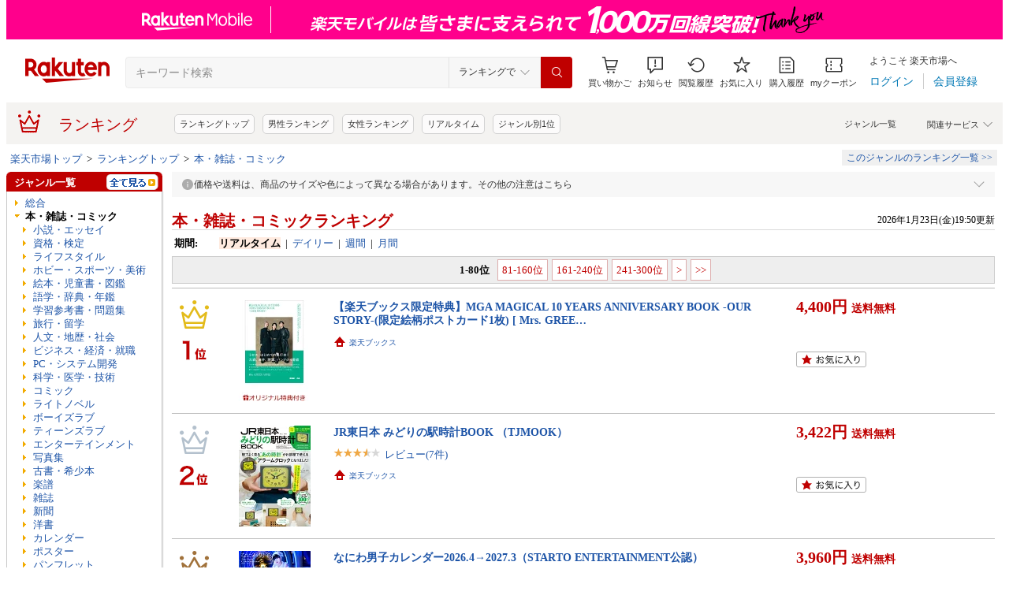

--- FILE ---
content_type: text/html; charset=UTF-8
request_url: https://ranking.rakuten.co.jp/realtime/200162/
body_size: 35730
content:

<!DOCTYPE html>
<html lang="ja">
<head>
    
    <meta charset="UTF-8">
    <link rel="stylesheet" href="https://r.r10s.jp/com/inc/navi/css/ricmn_header.css">
    
<link rel="stylesheet" type="text/css" media="screen" href="https://r.r10s.jp/evt/event/ranking/mayall/8.0.4/pc/css/common_layout.css?date=260123">
<style type="text/css">
	.menuHeader .genreIcon {
		padding : 0 0 0px 46px;
		background: url("https://r.r10s.jp/evt/event/ranking/mayall/8.0.4/pc/img/ranking/icon_daily.gif") no-repeat scroll 0 0 transparent;
	
	}
	.whiteHeader {
		padding-top : 6px;
		background : url("https://r.r10s.jp/evt/event/ranking/mayall/8.0.4/pc/img/navi_bg_top.gif") no-repeat scroll 0 0 transparent;
	}
	.menuSitemap {
		background: url("https://r.r10s.jp/evt/event/ranking/mayall/8.0.4/pc/img/ranking/iconArrow01.gif") no-repeat scroll 10px 6px transparent;
		display : block;
		padding-left : 18px;
		width : 175px;
		font-weight : bold;
	}
	.entryColumn02 {
		background:
		url("https://r.r10s.jp/evt/event/ranking/mayall/8.0.4/pc/img/navi_bg_bottom_198.gif")
		no-repeat scroll left bottom transparent;
		padding: 0 0 8px;
		width: 200px;
	}
	
	#itemLazyLoadingImg {
		width : 100%;
		height : 153px;
		background : url(https://r.r10s.jp/evt/event/ranking/mayall/8.0.4/pc/img/loading_icon2.gif) no-repeat;
		background-position : 50% 50%;
	}
</style>
    <link rel="stylesheet" href="https://www.rakuten.co.jp/com/inc/navi/css/ricmn_header_ranking_search.css">
    <link rel="stylesheet" type="text/css" media="screen" href="https://r.r10s.jp/com/css/c/pc/ranking/common_cwd.css">
    <link rel="stylesheet" type="text/css" href="https://r.r10s.jp/com/inc/navi/horizontal/header/common/css/ri_pc_cmn_header-2.1.0.min.css" charset="EUC-JP">
    <script type="text/javascript"> var STATIC_CONTENTS_URL = "https://r.r10s.jp/evt/event/ranking/mayall/8.0.4"; </script>
    <script src="https://r.r10s.jp/evt/event/ranking/mayall/8.0.4/js/jquery-3.6.0.min.js"></script>
    <script src="https://r.r10s.jp/evt/event/ranking/mayall/8.0.4/js/jquery-migrate-3.3.2.min.js"></script>
    <script language="JavaScript" type="text/javascript" src="https://r.r10s.jp/evt/event/ranking/mayall/8.0.4/pc/js/jquery.cookie.js"></script>
    <script language="JavaScript" type="text/javascript" src="https://r.r10s.jp/evt/event/ranking/mayall/8.0.4/pc/js/fingerprint.js"></script>
    <script language="JavaScript" type="text/javascript" src="https://r.r10s.jp/evt/event/ranking/mayall/8.0.4/js/rnk_abtest.js?date=260123"></script>
    <script type="text/javascript" src="https://r.r10s.jp/com/js/d/Rmodules/1.25/Rmodules-1.25.0.min.js?date=260123"></script>
    

        





<style type="text/css">
	.genreMenuLink  {
		display:block ;
		width : 160px;
		background: url(https://r.r10s.jp/evt/event/ranking/mayall/8.0.4/pc/img/ranking/iconArrow01.gif) no-repeat scroll 0 5px transparent;
		padding: 0 0 0 13px !important;
	}
	.genreMenuLinkTag  {
		display:block ;
		width : 160px;
    	font-weight: bold;
		background: url(https://r.r10s.jp/evt/event/ranking/mayall/8.0.4/pc/img/ranking/iconArrow01.gif) no-repeat scroll 0 5px transparent;
		padding: 0 0 0 13px !important;
	}
	.genreMenuLinkShort  {
		display:block ;
		width : 65px;
		background: url(https://r.r10s.jp/evt/event/ranking/mayall/8.0.4/pc/img/ranking/iconArrow01.gif) no-repeat scroll 0 5px transparent;
		padding: 0 0 0 10px !important;
	}

	.genreMenuLinkSelected  {
		display:block;
		width:160px;
		font-weight: bold;
		background: url(https://r.r10s.jp/evt/event/ranking/mayall/8.0.4/pc/img/ranking/iconArrow02.gif) no-repeat scroll -3px 2px transparent;
		padding: 0 0 0 13px !important;
	}

	.genreMenuLinkSelectedSideway {
		display:block;
		width:160px;
		font-weight: bold;
		background: url(https://r.r10s.jp/evt/event/ranking/mayall/8.0.4/pc/img/ranking/iconArrow01.gif) no-repeat scroll 0 5px transparent;
		padding: 0 0 0 13px !important;
	}
	.genreLine {
		padding-top : 10px;	
		margin-top : 5px;
		background: url(https://r.r10s.jp/evt/event/ranking/mayall/8.0.4/pc/img/ranking/dot_01.gif) repeat-x scroll 0 0 transparent;
	}
	
    </style>



<link rel="stylesheet" type="text/css" media="screen" href="https://r.r10s.jp/evt/event/ranking/mayall/8.0.4/pc/css/public/base_genre_menu.css?date=260123">
<style type="text/css">
	/** サブメニュー定義 **/
	.current2ndTop {
		visibility: hidden;
		display: block;
		width : 207px;
		background: url(https://r.r10s.jp/evt/event/ranking/mayall/8.0.4/pc/img/genremenu/menubgtop3.gif) no-repeat scroll center top transparent !important;
		padding-top: 1px !important;
		height: 500px;
	}

	.current3rdTop {
		visibility: hidden;
		display: block;
		width : 207px;
		background: url(https://r.r10s.jp/evt/event/ranking/mayall/8.0.4/pc/img/genremenu/menubgtop3.gif) no-repeat scroll center top transparent !important;
		padding: 1px 0 0 0 !important;
		margin-top: -1px !important;
		height: 500px;
	}

	.current2ndBottom {	
		width : 197px;
		margin: 0 1px 0 1px;
		padding: 0 5px 3px 5px;
		background: url(https://r.r10s.jp/evt/event/ranking/mayall/8.0.4/pc/img/genremenu/menubgbottom3.gif) no-repeat scroll center bottom transparent !important;
		position:absolute;
	}
	.current3rdBottom {	
		width : 197px;
		margin: 0 1px 0 0;
		padding: 0 6px 3px 5px;
		background: url(https://r.r10s.jp/evt/event/ranking/mayall/8.0.4/pc/img/genremenu/menubgbottom3.gif) no-repeat scroll center bottom transparent !important;
		position:absolute;
	}
	
	.rankingSiteMap3rd {
    	background: url(https://r.r10s.jp/evt/event/ranking/mayall/8.0.4/pc/img/genremenu/dot_01.gif) repeat-x scroll 0 0 transparent !important;
    	padding: 1px 0 0 0 !important;
    	margin: 0 0 0 1px !important;
    	text-align: right;
    	width: 194px;
	}
	.rankingSiteMap {
		padding : 1px 1px 0 0;
		width : 197px;
		background: url(https://r.r10s.jp/evt/event/ranking/mayall/8.0.4/pc/img/genremenu/dot_01.gif) repeat-x scroll 0 0 transparent !important;
		text-align: right;
	}
	.rankingGenreBox {
		position:relative;
		background: url(https://r.r10s.jp/evt/event/ranking/mayall/8.0.4/pc/img/genremenu/genrecontents_bg_02.gif);
    	padding: 3px 3px 0px 3px;
    	zoom : 1;
	}
	.rankingIconArrowR {
		margin-top : 5px;
		float : right;
		background : url(https://r.r10s.jp/evt/event/ranking/mayall/8.0.4/pc/img/genremenu/bg_icon_logo.gif) no-repeat scroll 0 0 transparent;
		background-position: -10px -199px;
    	position : relative;
	}
	.rankingSubMenuTop {
		padding-top : 2px;
		width : auto;
		background: url(https://r.r10s.jp/evt/event/ranking/mayall/8.0.4/pc/img/genremenu/menubgtop3.gif) no-repeat scroll center top transparent;	
	}
	.rankingSubMenuBottom {
		width : auto;
		background: url(https://r.r10s.jp/evt/event/ranking/mayall/8.0.4/pc/img/genremenu/menubgbottom3.gif) no-repeat scroll center bottom transparent;
	}
	.rankingSubMenuBottom ul{
		background: url(https://r.r10s.jp/evt/event/ranking/mayall/8.0.4/pc/img/genremenu/whitebg.gif) no-repeat scroll 0 0 transparent;
		display: block;
		margin-right: 3px;
		padding: 4px 0;
	}
	.rankingSubMenuBottom a {
		display: block;
		width : 165px;
		padding: 3px 3px 3px 28px !important;
		background: url(https://r.r10s.jp/evt/event/ranking/mayall/8.0.4/pc/img/ranking/iconArrow01.gif) no-repeat scroll 20px 7px transparent;
	}
	.rankingSubMenuBottom .sitemap {
		padding : 3px 0 3px 0px;
		width : 195px;
		background: url(https://r.r10s.jp/evt/event/ranking/mayall/8.0.4/pc/img/genremenu/dot_01.gif) repeat-x scroll 0 0 transparent;
	}
	/*The following tags are originally from back_to_top_css.html*/
	.backToTopBox {
		margin : 1px;
	}

	.backToTop {
		float: right;
		background:
			url("https://r.r10s.jp/evt/event/ranking/mayall/8.0.4/pc/img/ranking/iconArrow03.gif")
			no-repeat scroll 0 5px transparent;
		padding: 0 0 0 13px !important;
	}
	
</style>

<link rel="stylesheet" type="text/css" media="screen" href="https://r.r10s.jp/evt/event/ranking/mayall/8.0.4/pc/css/ranking/ranking-default.css?date=260123">
<style type="text/css"> 
	.rnkTop_shop {
		background: url(https://r.r10s.jp/evt/event/ranking/mayall/8.0.4/pc/img/ranking/flat_icn_shop.gif) no-repeat;
		padding: 0 0 0 20px;
		font-size: 77% !important;
	}
    .rnkRanking_genreLink a {
		background: url(https://r.r10s.jp/evt/event/ranking/mayall/8.0.4/pc/img/ranking/iconArrow01.gif) no-repeat scroll 0 4px transparent;
		font-weight: bold;
		padding-left: 10px;
	} 
	.rnkRankingRealTimeTab_off {
		cursor: pointer;
		background: url(https://r.r10s.jp/evt/event/ranking/mayall/8.0.4/pc/img/ranking/tab/tab_realtime_def.gif) no-repeat 0 0px;
	}
	.rnkRanking_shop{
		background: url(https://r.r10s.jp/evt/event/ranking/mayall/8.0.4/pc/img/ranking/flat_icn_shop.gif) no-repeat;
		padding: 0 0 0 20px;
		font-size: 77% !important;
		margin: 10px 0 0 0;
	}
	.rnkRanking_starON {
		float: left;
		width: 12px;
		height: 12px;
		background: url(https://r.r10s.jp/evt/event/ranking/mayall/8.0.4/pc/img/ranking/star_on.gif) no-repeat;
	}
	.rnkRankingDailyTab_on {
		background: url(https://r.r10s.jp/evt/event/ranking/mayall/8.0.4/pc/img/ranking/tab/tab_daily_on.gif) no-repeat 0 0;
	}
	.rnkRankingRealTimeTab_on {
		background: url(https://r.r10s.jp/evt/event/ranking/mayall/8.0.4/pc/img/ranking/tab/tab_realtime_on.gif) no-repeat 0 0;
	}
	.rnkRankingDailyTab_off {
		cursor: pointer;
		background: url(https://r.r10s.jp/evt/event/ranking/mayall/8.0.4/pc/img/ranking/tab/tab_daily_def.gif) no-repeat 0 0px;
	}
	.rnkRanking_starOFF {
		float: left;
		width: 12px;
		height: 12px;
		background: url(https://r.r10s.jp/evt/event/ranking/mayall/8.0.4/pc/img/ranking/star_off.gif) no-repeat;
	}
	.rnkRanking_starHALF {
		float: left;
		width: 12px;
		height: 12px;
		background: url(https://r.r10s.jp/evt/event/ranking/mayall/8.0.4/pc/img/ranking/star_half.gif) no-repeat;
	}

	.rnk39shopIcon {
		background: url(https://r.r10s.jp/evt/event/ranking/mayall/8.0.4/pc/img/shipping/39Shop.svg) no-repeat;
		width: 76px;
		height: 16px;
		margin-top: 4px;
	}
</style>

<link rel="stylesheet" type="text/css" media="screen" href="https://r.r10s.jp/evt/event/ranking/mayall/8.0.4/pc/css/public/ranking_link_map.css?date=260123">
<style type="text/css">
	#rankingLinkBaseBox .rankingLinkBox a {
		padding: 3px 3px 3px 18px !important;
		background: url(https://r.r10s.jp/evt/event/ranking/mayall/8.0.4/pc/img/ranking/iconArrow01.gif) no-repeat scroll 10px 7px transparent;
	}
</style>

<style type="text/css">
	#left-sidebar .ritLy2Inr #tagMenu .tagGroup {
		padding:5px 5px 0 5px;
	}

	.tagGroup .tagTitle {
		padding:1px 0 1px 5px;
		border-left:3px solid #999;
		font-weight:bold;
	}

	.tagGroup .subGroupName {
		margin-top:4px;
		padding:2px 0 2px 15px;
		font-weight:bold;
	}

	.tagGroup .subTagName {
		padding:2px 0 2px 25px;
		background-image:url(https://r.r10s.jp/evt/event/ranking/mayall/8.0.4/pc/img/ranking/iconArrow01.gif);
		background-repeat:no-repeat;
		background-position:16px 6px;
	}

	.tagGroup .selectedParentBox {
		margin-top:4px;
		background-color:#ffebe0;
		background-image:url("https://r.r10s.jp/evt/event/ranking/mayall/img/tag/icon_arrow_red_down.gif");
		background-repeat:no-repeat;
		background-position:2px 8px;
		padding:2px 0 2px 15px;
	}

	.tagGroup .selectedCurrentBox {
		margin-top:4px;
		background-color:#ffebe0;background-image:url("https://r.r10s.jp/evt/event/ranking/mayall/img/tag/icon_triangle_red_left.gif");
		background-repeat:no-repeat;
		background-position:4px 8px;
		padding:2px 0 2px 15px;
	}

	#tagMenu .tagGroup .selectedTagLink {
		background:url("https://r.r10s.jp/evt/event/ranking/mayall/img/tag/icon_cancel_off.gif") no-repeat scroll 152px 2px transparent;
		display:block;
		width:149px;
		height:100%;
		padding-right:20px;
		color:#bf0000;
		font-weight:bold;
	}

	.tagGroup .selectedTagLink:hover .selectedTagName {
		background-image:none;
		text-decoration:underline;
	}

	.tagGroup .unSelectedTagBox {
		background:url(https://r.r10s.jp/evt/event/ranking/mayall/8.0.4/pc/img/ranking/iconArrow01.gif) no-repeat scroll 4px 6px transparent;
		margin-top:2px;
		padding:1px 0 1px 15px;
	}

	.tagGroup .unSelectedTagBox .unSelectedTagLink {
		display:block;
		width:159px;
		height:100%;
		padding:1px 10px 0 0;
	}

	.tagGroup .tagLink {
		display:block;
		width:100%;
		height:100%;
		word-break:break-all;
		word-wrap:break-word;
	}

	.tagMenuLine {
		margin:4px 5px 0 5px;
		height:1px;
		border-top:2px solid #eee;
	}

	.tagMenuListView {
		margin-top:2px;
		padding-right:12px;
		color:#1D54A7;
		text-align:right;
		background:url("https://r.r10s.jp/com/img/home/beta/201010/bigtri.gif") no-repeat scroll right center transparent;
		cursor:pointer;
	}

	#rnkTagPopup {
		visibility:hidden;
	}

	#rnkTagPopupWindow {
		position:absolute;
		z-index:10010;
		background:#fff;
		width:690px;
		border:solid 1px #000;
		box-shadow:2px 2px 3px #aaa;
	}

	#rnkTagListHeader {
		padding:3px 0;
		color:#fff;
		font-size:120%;
		background:#686868;
	}

	#rnkTagListSearch {
		margin-top:23px;
		padding-left:23px;
	}

	#rnkTagListNarrowing {
		width:400px;
		vertical-align:top;
		margin:0;
		height:17px;
		border:1px solid #ccc;
	}

	#rnkTagListBody {
		margin:10px 11px 23px 23px;
		min-height:250px;
		max-height:400px;
		_height:300px;
		overflow-y:auto;
		scrollbar-face-color:#ababab;
		scrollbar-track-color:#eee;
	}

	.rnkTagListTitle {
		float:left;
		padding-left:15px;
		padding-top:3px;
		font-weight:bold;
	}

	#rnkTagListClose {
		float:right;
		padding-right:10px;
		*margin-right:10px;
		padding-top:2px;
	}

	.rnkTagListTag {
		background:url(https://r.r10s.jp/evt/event/ranking/mayall/8.0.4/pc/img/ranking/iconArrow01.gif) no-repeat left 6px;
		float:left;
		width:200px;
		padding:0 5px 0 8px;
		margin-bottom:10px;
		word-break:break-all;
		word-wrap:break-word;
	}

	#rnkTagSchBtn,#rnkTagListClose {
		cursor:pointer;
		*padding:1px 0 0 0;
	}
</style>
<link rel="stylesheet" type="text/css" media="screen" href="https://r.r10s.jp/evt/event/ranking/mayall/8.0.4/pc/css/genre/genre_list.css?date=260123">
<link rel="stylesheet" type="text/css" media="screen" href="https://r.r10s.jp/evt/event/ranking/mayall/8.0.4/pc/css/genre/genre-1.0.2.css?date=260123">
<link rel="stylesheet" type="text/css" media="screen" href="https://r.r10s.jp/evt/event/ranking/mayall/8.0.4/pc/css/genre/dart.css?date=260123">
<link rel="stylesheet" type="text/css" media="screen" href="https://r.r10s.jp/evt/event/ranking/mayall/8.0.4/pc/css/genre/related_genres.css?date=260123">
<link rel="stylesheet" type="text/css" media="screen" href="https://r.r10s.jp/evt/event/ranking/mayall/8.0.4/pc/css/public/ajax_parts.css?date=260123">
<link rel="stylesheet" type="text/css" media="screen" href="https://r.r10s.jp/evt/event/ranking/mayall/8.0.4/pc/css/ranking/ranking_pager.css?date=260123">
<link rel="stylesheet" type="text/css" media="screen" href="https://r.r10s.jp/evt/event/ranking/mayall/8.0.4/pc/css/ranking/ranking_ad.css?date=260123">
<link rel="stylesheet" type="text/css" media="screen" href="https://r.r10s.jp/com/js/d/common/plugin/jquery-ui/jquery-ui-1.8.16.css">
<link rel="stylesheet" type="text/css" media="screen" href="https://r.r10s.jp/evt/event/ranking/mayall/8.0.4/pc/css/api.css?date=260123">
<link rel="stylesheet" type="text/css" media="screen" href="https://r.r10s.jp/evt/event/ranking/mayall/8.0.4/pc/css/public/recommend.css?date=260123">
<link rel="stylesheet" type="text/css" href="https://r.r10s.jp/evt/event/ranking/mayall/8.0.4/pc/css/public/ranking_bookmark.css?date=260123">
    <!-- helpers.min JS -->
    <script language="JavaScript" type="text/javascript" src="https://r.r10s.jp/com/js/d/rjs/rjs_helpers.min.js"></script>
    <!-- /helpers.min JS -->
    <!-- slideshow.min JS -->
    <script language="JavaScript" type="text/javascript" src="https://r.r10s.jp/com/js/d/rjs/rjs_slideshow.min.js"></script>
    <!-- /slideshow.min JS -->
    <script src="https://r.r10s.jp/evt/event/ranking/mayall/8.0.4/pc/js/public/ranking-jquery-ui-1.9.2.js" type="text/javascript" language="JavaScript"></script>
    <title>【楽天市場】本・雑誌・コミック | 人気・おすすめランキング1位～（売れ筋商品） - リアルタイムランキング</title>
    <meta name="Description" content="楽天ランキング－「本・雑誌・コミック」の人気商品ランキング！口コミ（レビュー）も多数。今、売れている商品はコレ！話題の最新トレンドをリアルタイムにチェック。男女別の週間･月間ランキングであなたの欲しい！がきっと見つかります。更新日:2026/01/23">
    <meta name="Keywords" content="本・雑誌・コミック,ランキング,人気,売れ筋,ヒット商品,リアルタイム,楽天市場,通販">
    <link rel="canonical" href="https://ranking.rakuten.co.jp/daily/200162/">
	   
    


    
        <link rel="next" href="/realtime/200162/p=2/">
    

    
<meta property="og:type" content="website">
<meta property="og:site_name" content="楽天市場">
<meta property="og:image" content="https://r.r10s.jp/com/img/home/logo/ogp.png">
<meta property="fb:app_id" content="342061105888690">
<!-- 6/21追加分 -->
<link rel="apple-touch-icon" href="https://r.r10s.jp/com/img/home/logo/touch.png">
<!-- 10/1追加分 -->
<link rel="shortcut icon" href="https://jp.rakuten-static.com/1/im/ci/rakuten/favicon/cr.ico">
<link rel="mask-icon" href="https://jp.rakuten-static.com/1/im/ci/rakuten/favicon/Rakuten_SafariPin.svg" color="#bf0000">

</head>
<body id="pageTop">
<div id="rnkWrapper">

	<!-- header -->
	<div>
		



<!-- ヘッダー -->

<link rel="stylesheet" href="https://r.r10s.jp/com/fsa/pages/common-header-mall-standalone/css/main-6c360f9418a02fc34032.bundle.css" charset="utf-8">
<link rel="stylesheet" href="https://r.r10s.jp/com/fsa/pages/common-header-mall-standalone/css/pc~touch-6c360f9418a02fc34032.bundle.css" charset="utf-8">
<link rel="stylesheet" href="https://r.r10s.jp/com/fsa/pages/common-header-mall-standalone/css/pc-6c360f9418a02fc34032.bundle.css" charset="utf-8">


<link rel="stylesheet" href="https://r.r10s.jp/com/inc/navi/horizontal/header/unique/event/common/event_ch_fix_pc.css?v=202304121900">
<div id="common-header-mall-standalone" data-shisa-coverage="100"></div>
<div irc="CommonHeaderMall" data-url="https://www.rakuten.co.jp/" data-settings='[
{
    &quot;tracker&quot;: {
        &quot;params&quot;: {
            &quot;accountId&quot;: 1,
            &quot;serviceId&quot;: 53,
            &quot;pageLayout&quot;: &quot;pc&quot;,
            &quot;pageType&quot;: &quot;ranking&quot;
        }
    },
    &quot;loginUrlSid&quot;: &quot;r34&quot;,
    &quot;registerUrlSid&quot;: &quot;r34&quot;,
    &quot;showSearchBar&quot;: true,
    &quot;showMemberInfoSummary&quot;: true,
    &quot;showSpu&quot;: true,
    &quot;showCartModal&quot;: true,
    &quot;customLogoImageUrl&quot;: false,
    &quot;useTBasketDomain&quot;: true,
    &quot;omniConfig&quot;:{
        &quot;clientId&quot;:&quot;rakuten_ranking_web&quot;,
        &quot;redirectUri&quot;:&quot;https://ranking.rakuten.co.jp/redirectAuth/&quot;
    },
    &quot;api&quot;: {
        &quot;shouldQueryPointInvestInfo&quot;: true,
        &quot;cartApiSid&quot;: 1010,
        &quot;notificationLocId&quot;: 99,
        &quot;shouldUseRestBff&quot;: true,
        &quot;url&quot;: &quot;https://ichiba-common-web-gateway.rakuten.co.jp/ichiba-common/headerinfo/get/v1&quot;,
        &quot;apikey&quot;: &quot;hiItEK28aubxuz2CuZKAaL8fe7DuvqNPR&quot;,
        &quot;clientId&quot;: &quot;ranking&quot;,
        &quot;spuViewType&quot;: &quot;top&quot;,
        &quot;spuSource&quot;: &quot;pc&quot;,
        &quot;spuEncoding&quot;: &quot;UTF-8&quot;,
        &quot;spuAcc&quot;: 1,
        &quot;spuAid&quot;: 1
    },
    &quot;searchSettings&quot;: {
        &quot;submitUrl&quot;: &quot;/search&quot;,
        &quot;method&quot;: &quot;get&quot;,
        &quot;dropdown&quot;: [
            {
                &quot;name&quot;: &quot;ランキングで&quot;,
                &quot;value&quot;: 0
            },
            {
                &quot;name&quot;: &quot;楽天市場の全商品で&quot;,
                &quot;value&quot;: 1
            }
        ],
        &quot;defaultDropdownValue&quot;: 0,
        &quot;dropdownParam&quot;: &quot;smd&quot;,
        &quot;keywordParam&quot;: &quot;stx&quot;,
        &quot;suggestionGenreParam&quot;: &quot;sgid&quot;
    }
}


,
{
	"initialKeyword": null,
	"searchSettings": {
		"hiddenParams": [
			{ "name": "prl", "value": "" },
			{ "name": "pru", "value": "" },
			{ "name": "rvf", "value": "" },
			{ "name": "arf", "value": "" },
			{ "name": "vmd", "value": "0" },
			{ "name": "ptn", "value": "1" },
			{ "name": "srt", "value": "1" },
			{ "name": "sgid", "value": "" }
		]
	}
}

	,{
		"omniConfig":{
			"state": "L3JlYWx0aW1lLzIwMDE2Mi8"
		}
	}

]'>
</div>
<div id="ri-cmn-hdr-unique" class="ri-cmn-hdr-unique-r-genre">
	<a href="https://ranking.rakuten.co.jp/" data-postfix="ranking_title" class="ri-cmn-hdr-unique-ttl-link">
		<span class="ri-cmn-hdr-unique-icon ri-cmn-hdr-unique-icon-ranking"></span>
		<h2 class="ri-cmn-hdr-unique-ttl">ランキング</h2>
	</a>
	<div class="ri-cmn-hdr-service-container"><span class="ri-cmn-hdr-service-ttl">関連サービス<span class="ri-cmn-hdr-ar-btm"></span></span>
    <div class="ri-cmn-hdr-service-flame">
        <ul class="ri-cmn-hdr-service-list">
            <li><a href="https://event.rakuten.co.jp/anshin/anshinshopping/brand/">ブランド模造品補償</a></li>
            <li><a href="https://event.rakuten.co.jp/superdeal/">スーパーDEAL</a></li>
            <li><a href="https://ranking.rakuten.co.jp/">ランキング</a></li>
            <li><a href="https://event.rakuten.co.jp/rmagazine/">雑誌コラボ</a></li>
            <li><a href="https://room.rakuten.co.jp/">ROOM</a></li>
            <li><a href="https://event.rakuten.co.jp/guide/freeshippingline/">送料無料</a></li>
            <li><a href="https://event.rakuten.co.jp/coupon/">クーポン</a></li>
            <li><a href="https://event.rakuten.co.jp/gift/">ギフト</a></li>
            <li><a href="https://event.rakuten.co.jp/regular/">定期購入</a></li>
            <li><a href="https://fril.jp/">ラクマ</a></li>
            <li><a href="https://event.rakuten.co.jp/app/">楽天市場アプリ</a></li>
            <li><a href="https://event.rakuten.co.jp/furusato/">ふるさと納税</a></li>
            <li><a href="https://www.rebates.jp/">Rebates</a></li>
        </ul>
    </div><span class="ri-cmn-hdr-top-tail"><span class="ri-cmn-hdr-top-tail-fill"></span></span>
</div>
<!-- /.ri-cmn-hdr-service-container -->

	<div class="searchbar">
		<div class="category-list"><a href="https://directory.rakuten.co.jp/">ジャンル一覧</a></div>
	</div>
	<div class="ri-cmn-hdr-keyword-container">
	<div class="ri-cmn-hdr-keyword-ttl">&nbsp;</div>
	<div class="riCmnSideWrap riMaB9">
		<div class="riCmnSideIn">
			<ul class="riMaB6">

				<li class="riMaB4 riIcnDot"><a href=" https://ranking.rakuten.co.jp/">ランキングトップ</a></li>

				<li class="riMaB4 riIcnDot"><a href=" https://ranking.rakuten.co.jp/daily/gender=male/">男性ランキング</a></li>

				<li class="riMaB4 riIcnDot"><a href=" https://ranking.rakuten.co.jp/daily/gender=female/">女性ランキング</a></li>

				<li class="riMaB4 riIcnDot"><a href=" https://ranking.rakuten.co.jp/realtime/">リアルタイム</a></li>

				<li class="riMaB4 riIcnDot"><a href=" https://ranking.rakuten.co.jp/genre/">ジャンル別1位</a></li>

			</ul>
		</div>
	</div>
</div>
<!-- /.ri-cmn-hdr-keyword-container -->

</div>
<div id="ri-cmn-hdr-config" style="display:none;">
	<div data-config="add-lid">
    <div data-scope="#ri-cmn-hdr-global" data-target="a[data-postfix]" data-prefix="header_global_"></div>
		<div data-scope="#ri-cmn-hdr-unique" data-target="a[data-postfix]" data-prefix="header_ranking_"></div>
		<div data-scope="#ri-cmn-hdr-unique .ri-cmn-hdr-unique-list" data-prefix="header_ranking_list_#NUMBER#" data-count="true"></div>
		<div data-scope="#ri-cmn-hdr-unique .ri-cmn-hdr-service-list" data-prefix="header_ranking_service_#NUMBER#" data-count="true"></div>
		<div data-scope="#ri-cmn-hdr-unique .ri-cmn-hdr-keyword-container" data-prefix="header_reco_search_#NUMBER#" data-count="true"></div>
	</div>
	<div data-config="search-settings" data-use-genre-select="true" data-send-sc-event="true"></div>
	<div data-config="notification-settings" pollingduration="30000" locid="99" badgeflash="true"></div>
	<div data-config="category-menu" data-target=".ri-js-category-menu"></div>
</div>
<script src="https://r.r10s.jp/com/inc/navi/horizontal/header/common/js/header_functions-1.0.0.min.js?v=20170207150122"></script>

<!-- /ヘッダー -->

<!-- Print all_special.html if provided -->
<!-- all special banner ===============================================================================-->

<!-- /all special banner ==============================================================================-->


<!-- Print alert if provided -->
<!-- info banner ===============================================================================-->

<!-- /info banner ==============================================================================-->


<div class="rnkContentsSpace"></div>

<!-- パンくず -->



<div>
	<div id="rnk_pnkz" class="ranking_pnkz">
	
		

			
				<a  href="https://www.rakuten.co.jp/">楽天市場トップ</a>
			
			
				&nbsp;&gt;&nbsp;
			
		

			
				<a  href="/">ランキングトップ</a>
			
			
				&nbsp;&gt;&nbsp;
			
		

			
				<a  href="/realtime/200162/">本・雑誌・コミック</a>
			
			
		
	
	</div>
	<div id="sitemap" class="ranking_stmp">
	<a  href="/sitemap/book/" class="stmpLink">このジャンルのランキング一覧&nbsp;&gt;&gt;</a>
	</div>
</div>
<script type="text/javascript" src="https://r.r10s.jp/com/entf/asset/js/offer-notification-1.1.1.min.js?v=201703231000" charset="utf-8"></script><script type="application/ld+json">
{
"@context": "http://schema.org",
"@type": "BreadcrumbList",
"itemListElement": [
{
"@type": "ListItem",
"position": 1,
"item": {
"@id": "https://www.rakuten.co.jp/",
"name": "&#27005;&#22825;&#24066;&#22580;&#12488;&#12483;&#12503;"
}
},
{
"@type": "ListItem",
"position": 2,
"item": {
"@id": "https://ranking.rakuten.co.jp",
"name": "&#12521;&#12531;&#12461;&#12531;&#12464;&#12488;&#12483;&#12503;"
}
},
{
"@type": "ListItem",
"position": 3,
"item": {
"@id": "https://ranking.rakuten.co.jp/realtime/200162/",
"name": "&#26412;&#12539;&#38609;&#35468;&#12539;&#12467;&#12511;&#12483;&#12463;"
}
}
]
}
</script>


<!-- /パンくず -->

	</div>
	<!-- /header -->
	<div class="rnkContentsSpace"></div>
	<!-- ranking contents -->
	<div id="rnkContainer">
		
<!-- l-id自動付与 -->
<script type="text/javascript">
<!--
var sc_abPatern = "ranking_a_top";
-->
</script>
<!-- /l-id自動付与 -->
<div id="rnkContents">
	<!-- メインコンテンツ -->
	<div id="rnkMainColumn">
		<div id="rnkCenterContents">
			
				<!-- common disclaimer parts =============================================================================== -->

<!-- /common disclaimer parts =============================================================================== -->

				

    <!-- sku disclaimer parts =============================================================================== -->
    <!-- sku disclaimer -->
<div id="sku_disclaimer_area">
    <div class="sku_disclaimer_space">
        <div class="sku_disclaimer_content">
            <div class="disclaimer_info_filled_img">
                <svg width="16" height="16" viewBox="0 0 16 16" fill="none" xmlns="http://www.w3.org/2000/svg">
                    <path fill-rule="evenodd" clip-rule="evenodd" d="M8 6C7.586 6 7.25 5.664 7.25 5.25C7.25 4.836 7.586 4.5 8 4.5C8.414 4.5 8.75 4.836 8.75 5.25C8.75 5.664 8.414 6 8 6ZM7.5 11.5H8.5V7H7.5V11.5ZM8 1C4.134 1 1 4.134 1 8C1 11.866 4.134 15 8 15C11.866 15 15 11.866 15 8C15 4.134 11.866 1 8 1Z" fill="black" fill-opacity="0.3"/>
                </svg>
            </div>
            <div class="sku_disclaimer_text"><p>価格や送料は、商品のサイズや色によって異なる場合があります。その他の注意はこちら</p></div>
            <div class="sku_disclaimer_link">
                <svg width="16" height="16" viewBox="0 0 16 16" fill="none" xmlns="http://www.w3.org/2000/svg">
                    <path fill-rule="evenodd" clip-rule="evenodd" d="M14.5 5L13.793 4.293L8 10.086L2.207 4.293L1.5 5L8 11.5L14.5 5Z" fill="#9C9C9C"/>
                </svg>
            </div>
        </div>
        <a href="#rankingCaution"></a>
    </div>
</div>
<!-- /sku disclaimer -->

<!-- sku disclaimer css -->
<style>
    @charset "UTF-8";
    
    #sku_disclaimer_area {
        padding: 0 0 16px;
    }
    
    .sku_disclaimer_space {
        background: #F7F7F7;
        padding: 8px 12px;
        display: block;
        cursor: pointer;
        position: relative;
    }
    
    .sku_disclaimer_space a {
        position:absolute;
        top:0;
        left:0;
        width:100%;
        height:100%;
    }
    
    .sku_disclaimer_space:HOVER {
        background: #ededed;
    }
    
    .sku_disclaimer_content {
        display: flex;
        align-items: center;
        gap: 8px;
    }
    
    .disclaimer_info_filled_img {
        width: 16px;
        height: 16px;
    }
    
    .sku_disclaimer_text {
        width: 100%;
        font-family: 'Hiragino Kaku Gothic ProN';
        font-style: normal;
        font-weight: 300;
        font-size: 12px;
        line-height: 130%;
        color: #333333;
    }
    
    .sku_disclaimer_link {
        width: 16px;
        height: 16px;
    }
</style>
<!-- /sku disclaimer css -->
    <!-- /sku disclaimer parts =============================================================================== -->


				








<div>
	<div style="width: 100%;">
		<!-- タイトル・更新日時 -->
		<div class="rnkContentsTitle1st">
			<h1 id="rnkContentsTitleMain">
				
				<a href="/daily/200162/">
					本・雑誌・コミックランキング 
				</a>
				
			</h1>
			<div id="rnkGenreRanking_updateDate">
				
					2026年1月23日(金)19:50更新<br>
					
				
			</div>
			<div class="clear"></div>
		</div>
		<!-- /タイトル・更新日時 -->
	</div>
	
		<div class="rnkContentsSpaceS"></div>
	
	







<dl class="genreRankingSearchCondition">


    <dt>期間:</dt>
    <dd>
    
        
        
        
            
                <span class="current">リアルタイム</span>
            
        
        
            &nbsp;|&nbsp;
        
    
        
        
        
            
                <a href="/daily/200162/">デイリー</a>
            
        
        
            &nbsp;|&nbsp;
        
    
        
        
        
            
                <a href="/weekly/200162/">週間</a>
            
        
        
            &nbsp;|&nbsp;
        
    
        
        
        
            
                <a href="/monthly/200162/">月間</a>
            
        
        
    
    </dd>





</dl>

	<div class="rnkContentsSpaceS"></div>
	





    
    <div class="pager">
    
    
            
                <span class="pageDisp current">1-80位</span>
            
    
            
                
                    <a href="/realtime/200162/p=2/"><span class="pageDisp">81-160位</span></a>
                
            
    
            
                
                    <a href="/realtime/200162/p=3/"><span class="pageDisp">161-240位</span></a>
                
            
    
            
                
                    <a href="/realtime/200162/p=4/"><span class="pageDisp">241-300位</span></a>
                
            
    
    
        
            <a href="/realtime/200162/p=2/"><span class="pageDisp">&gt;</span></a>
            <a href="/realtime/200162/p=4/"><span class="pageDisp">&gt;&gt;</span></a>
        
    
    </div>

	<div class="rnkContentsSpaceS"></div>
	<div style="border-bottom: solid 1px #bbb"></div>
	<!-- ランキング -->
	<div id="rnkRankingMain">
		<script language="JavaScript" type="text/javascript">
			var itemLazyLoad = [];
			var itemLazyLoadOffset = 20;
			var calcDuration = 6;
			var shopUnit = {};
			shopUnit[1]={"shopId":"213310","items":{"21838072":{"data":{"price":4400,"customShipping":{"customTariffId":0},"quantity":1,"includedPostage":true}}}};shopUnit[2]={"shopId":"213310","items":{"21809365":{"data":{"price":3422,"customShipping":{"customTariffId":0},"quantity":1,"includedPostage":true}}}};shopUnit[3]={"shopId":"213310","items":{"21809273":{"data":{"price":3960,"customShipping":{"customTariffId":0},"quantity":1,"includedPostage":true}}}};shopUnit[4]={"shopId":"213310","items":{"21829295":{"data":{"price":3979,"customShipping":{"customTariffId":0},"quantity":1,"includedPostage":true}}}};shopUnit[5]={"shopId":"213310","items":{"21809272":{"data":{"price":3960,"customShipping":{"customTariffId":0},"quantity":1,"includedPostage":true}}}};shopUnit[6]={"shopId":"278256","items":{"25865238":{"data":{"price":836,"customShipping":{"customTariffId":0},"quantity":1,"includedPostage":true}}}};shopUnit[7]={"shopId":"213310","items":{"21809282":{"data":{"price":3960,"customShipping":{"customTariffId":0},"quantity":1,"includedPostage":true}}}};shopUnit[8]={"shopId":"278256","items":{"25712290":{"data":{"price":732,"customShipping":{"customTariffId":0},"quantity":1,"includedPostage":true}}}};shopUnit[9]={"shopId":"285657","items":{"13090005":{"data":{"price":3960,"customShipping":{"customTariffId":0},"quantity":1,"includedPostage":true}}}};shopUnit[10]={"shopId":"213310","items":{"21853398":{"data":{"price":572,"customShipping":{"customTariffId":0},"quantity":1,"includedPostage":true}}}};shopUnit[11]={"shopId":"213310","items":{"21821018":{"data":{"price":3960,"customShipping":{"customTariffId":0},"quantity":1,"includedPostage":true}}}};shopUnit[12]={"shopId":"285657","items":{"13090090":{"data":{"price":3422,"customShipping":{"customTariffId":0},"quantity":1,"includedPostage":true}}}};shopUnit[13]={"shopId":"213310","items":{"21858147":{"data":{"price":2500,"customShipping":{"customTariffId":0},"quantity":1,"includedPostage":true}}}};shopUnit[14]={"shopId":"213310","items":{"21844798":{"data":{"price":1349,"customShipping":{"customTariffId":0},"quantity":1,"includedPostage":true}}}};shopUnit[15]={"shopId":"278256","items":{"25865341":{"data":{"price":792,"customShipping":{"customTariffId":0},"quantity":1,"includedPostage":true}}}};shopUnit[16]={"shopId":"213310","items":{"21853256":{"data":{"price":2640,"customShipping":{"customTariffId":0},"quantity":1,"includedPostage":true}}}};shopUnit[17]={"shopId":"213310","items":{"21853504":{"data":{"price":5500,"customShipping":{"customTariffId":0},"quantity":1,"includedPostage":true}}}};shopUnit[18]={"shopId":"295909","items":{"10004903":{"data":{"price":7200,"customShipping":{"customTariffId":0},"deliverySetId":2,"quantity":1,"includedPostage":true}}}};shopUnit[19]={"shopId":"278256","items":{"25705422":{"data":{"price":790,"customShipping":{"customTariffId":0},"quantity":1,"includedPostage":true}}}};shopUnit[20]={"shopId":"213310","items":{"21857296":{"data":{"price":2200,"customShipping":{"customTariffId":0},"quantity":1,"includedPostage":true}}}};shopUnit[21]={"shopId":"213310","items":{"21837386":{"data":{"price":9900,"customShipping":{"customTariffId":0},"quantity":1,"includedPostage":true}}}};shopUnit[22]={"shopId":"278256","items":{"25865246":{"data":{"price":836,"customShipping":{"customTariffId":0},"quantity":1,"includedPostage":true}}}};shopUnit[23]={"shopId":"213310","items":{"21810295":{"data":{"price":1980,"customShipping":{"customTariffId":0},"quantity":1,"includedPostage":true}}}};shopUnit[24]={"shopId":"213310","items":{"21800819":{"data":{"price":8470,"customShipping":{"customTariffId":0},"quantity":1,"includedPostage":true}}}};shopUnit[25]={"shopId":"213310","items":{"21832235":{"data":{"price":3630,"customShipping":{"customTariffId":0},"quantity":1,"includedPostage":true}}}};shopUnit[26]={"shopId":"213310","items":{"21853633":{"data":{"price":2750,"customShipping":{"customTariffId":0},"quantity":1,"includedPostage":true}}}};shopUnit[27]={"shopId":"313381","items":{"10009863":{"data":{"price":41316,"customShipping":{"customTariffId":0},"deliverySetId":3,"quantity":1,"includedPostage":false}}}};shopUnit[28]={"shopId":"229256","items":{"10287931":{"data":{"price":39961,"customShipping":{"customTariffId":0},"deliverySetId":1,"quantity":1,"includedPostage":true}}}};shopUnit[29]={"shopId":"278256","items":{"25705406":{"data":{"price":1470,"customShipping":{"customTariffId":0},"quantity":1,"includedPostage":true}}}};shopUnit[30]={"shopId":"213310","items":{"21803322":{"data":{"price":770,"customShipping":{"customTariffId":0},"quantity":1,"includedPostage":true}}}};shopUnit[31]={"shopId":"278256","items":{"25865253":{"data":{"price":836,"customShipping":{"customTariffId":0},"quantity":1,"includedPostage":true}}}};shopUnit[32]={"shopId":"213310","items":{"21796655":{"data":{"price":1980,"customShipping":{"customTariffId":0},"quantity":1,"includedPostage":true}}}};shopUnit[33]={"shopId":"213310","items":{"21858692":{"data":{"price":579,"customShipping":{"customTariffId":0},"quantity":1,"includedPostage":true}}}};shopUnit[34]={"shopId":"213310","items":{"21796415":{"data":{"price":1870,"customShipping":{"customTariffId":0},"quantity":1,"includedPostage":true}}}};shopUnit[35]={"shopId":"213310","items":{"21796143":{"data":{"price":1320,"customShipping":{"customTariffId":0},"quantity":1,"includedPostage":true}}}};shopUnit[36]={"shopId":"213310","items":{"21852611":{"data":{"price":5390,"customShipping":{"customTariffId":0},"quantity":1,"includedPostage":true}}}};shopUnit[37]={"shopId":"213310","items":{"21208981":{"data":{"price":5280,"customShipping":{"customTariffId":0},"quantity":1,"includedPostage":true}}}};shopUnit[38]={"shopId":"278256","items":{"25823295":{"data":{"price":594,"customShipping":{"customTariffId":0},"quantity":1,"includedPostage":true}}}};shopUnit[39]={"shopId":"213310","items":{"21274304":{"data":{"price":19800,"customShipping":{"customTariffId":0},"quantity":1,"includedPostage":true}}}};shopUnit[40]={"shopId":"213310","items":{"21836247":{"data":{"price":19800,"customShipping":{"customTariffId":0},"quantity":1,"includedPostage":true}}}};shopUnit[41]={"shopId":"213310","items":{"21858138":{"data":{"price":1650,"customShipping":{"customTariffId":0},"quantity":1,"includedPostage":true}}}};shopUnit[42]={"shopId":"213310","items":{"20089000":{"data":{"price":1100,"customShipping":{"customTariffId":0},"quantity":1,"includedPostage":true}}}};shopUnit[43]={"shopId":"213310","items":{"21849023":{"data":{"price":990,"customShipping":{"customTariffId":0},"quantity":1,"includedPostage":true}}}};shopUnit[44]={"shopId":"213310","items":{"21858444":{"data":{"price":781,"customShipping":{"customTariffId":0},"quantity":1,"includedPostage":true}}}};shopUnit[45]={"shopId":"213310","items":{"17606480":{"data":{"price":1078,"customShipping":{"customTariffId":0},"quantity":1,"includedPostage":true}}}};shopUnit[46]={"shopId":"213310","items":{"10085884":{"data":{"price":1045,"customShipping":{"customTariffId":0},"quantity":1,"includedPostage":true}}}};shopUnit[47]={"shopId":"213310","items":{"21818463":{"data":{"price":2739,"customShipping":{"customTariffId":0},"quantity":1,"includedPostage":true}}}};shopUnit[48]={"shopId":"213310","items":{"21813882":{"data":{"price":17600,"customShipping":{"customTariffId":0},"quantity":1,"includedPostage":true}}}};shopUnit[49]={"shopId":"285657","items":{"13096349":{"data":{"price":1870,"customShipping":{"customTariffId":0},"quantity":1,"includedPostage":true}}}};shopUnit[50]={"shopId":"251035","items":{"27968641":{"data":{"price":1430,"customShipping":{"customTariffId":0},"quantity":1,"includedPostage":false}}}};shopUnit[51]={"shopId":"213310","items":{"21854054":{"data":{"price":2530,"customShipping":{"customTariffId":0},"quantity":1,"includedPostage":true}}}};shopUnit[52]={"shopId":"313381","items":{"10009802":{"data":{"price":15642,"customShipping":{"customTariffId":0},"deliverySetId":4,"quantity":1,"includedPostage":false}}}};shopUnit[53]={"shopId":"278256","items":{"25865254":{"data":{"price":836,"customShipping":{"customTariffId":0},"quantity":1,"includedPostage":true}}}};shopUnit[54]={"shopId":"278256","items":{"25865258":{"data":{"price":836,"customShipping":{"customTariffId":0},"quantity":1,"includedPostage":true}}}};shopUnit[55]={"shopId":"401104","items":{"10292025":{"data":{"price":14916,"customShipping":{"customTariffId":0},"deliverySetId":2,"quantity":1,"includedPostage":true}}}};shopUnit[56]={"shopId":"229256","items":{"10245855":{"data":{"price":14817,"customShipping":{"customTariffId":0},"deliverySetId":1,"quantity":1,"includedPostage":true}}}};shopUnit[57]={"shopId":"368547","items":{"12331901":{"data":{"price":14794,"customShipping":{"customTariffId":0},"deliverySetId":2,"quantity":1,"includedPostage":false}}}};shopUnit[58]={"shopId":"278256","items":{"25859706":{"data":{"price":792,"customShipping":{"customTariffId":0},"quantity":1,"includedPostage":true}}}};shopUnit[59]={"shopId":"278256","items":{"25890981":{"data":{"price":770,"customShipping":{"customTariffId":0},"quantity":1,"includedPostage":true}}}};shopUnit[60]={"shopId":"213310","items":{"21740844":{"data":{"price":3630,"customShipping":{"customTariffId":0},"quantity":1,"includedPostage":true}}}};shopUnit[61]={"shopId":"213310","items":{"21747081":{"data":{"price":3600,"customShipping":{"customTariffId":0},"quantity":1,"includedPostage":true}}}};shopUnit[62]={"shopId":"213310","items":{"21426382":{"data":{"price":1210,"customShipping":{"customTariffId":0},"quantity":1,"includedPostage":true}}}};shopUnit[63]={"shopId":"273418","items":{"22453502":{"data":{"price":13480,"customShipping":{"customTariffId":0},"deliverySetId":1,"quantity":1,"includedPostage":true}}}};shopUnit[64]={"shopId":"213310","items":{"21857933":{"data":{"price":1500,"customShipping":{"customTariffId":0},"quantity":1,"includedPostage":true}}}};shopUnit[65]={"shopId":"213310","items":{"12989423":{"data":{"price":1100,"customShipping":{"customTariffId":0},"quantity":1,"includedPostage":true}}}};shopUnit[66]={"shopId":"213310","items":{"20878356":{"data":{"price":13200,"customShipping":{"customTariffId":0},"quantity":1,"includedPostage":true}}}};shopUnit[67]={"shopId":"213310","items":{"21825225":{"data":{"price":13200,"customShipping":{"customTariffId":0},"quantity":1,"includedPostage":true}}}};shopUnit[68]={"shopId":"213310","items":{"21829257":{"data":{"price":13200,"customShipping":{"customTariffId":0},"quantity":1,"includedPostage":true}}}};shopUnit[69]={"shopId":"213310","items":{"21858483":{"data":{"price":836,"customShipping":{"customTariffId":0},"quantity":1,"includedPostage":true}}}};shopUnit[70]={"shopId":"278256","items":{"25865212":{"data":{"price":836,"customShipping":{"customTariffId":0},"quantity":1,"includedPostage":true}}}};shopUnit[71]={"shopId":"213310","items":{"21859073":{"data":{"price":3300,"customShipping":{"customTariffId":0},"quantity":1,"includedPostage":true}}}};shopUnit[72]={"shopId":"379206","items":{"11377930":{"data":{"price":12402,"customShipping":{"customTariffId":0},"quantity":1,"includedPostage":false}}}};shopUnit[73]={"shopId":"278256","items":{"25859666":{"data":{"price":792,"customShipping":{"customTariffId":0},"quantity":1,"includedPostage":true}}}};shopUnit[74]={"shopId":"278256","items":{"25859674":{"data":{"price":792,"customShipping":{"customTariffId":0},"quantity":1,"includedPostage":true}}}};shopUnit[75]={"shopId":"278256","items":{"25865357":{"data":{"price":792,"customShipping":{"customTariffId":0},"quantity":1,"includedPostage":true}}}};shopUnit[76]={"shopId":"278256","items":{"25880820":{"data":{"price":792,"customShipping":{"customTariffId":0},"quantity":1,"includedPostage":true}}}};shopUnit[77]={"shopId":"312593","items":{"12368562":{"data":{"price":12073,"customShipping":{"customTariffId":0},"quantity":1,"includedPostage":false}}}};shopUnit[78]={"shopId":"213310","items":{"21756468":{"data":{"price":1870,"customShipping":{"customTariffId":0},"quantity":1,"includedPostage":true}}}};shopUnit[79]={"shopId":"278256","items":{"25859337":{"data":{"price":1870,"customShipping":{"customTariffId":0},"quantity":1,"includedPostage":true}}}};shopUnit[80]={"shopId":"213310","items":{"20210135":{"data":{"price":968,"customShipping":{"customTariffId":0},"quantity":1,"includedPostage":true}}}};
		</script>
		
			
   			
				<!-- 1-3 -->
				<div class="rnkRanking_top3box rnkRanking_topBgColor">
					<div class="rnkRanking_rank">
						<div>
							<div class="rnkRanking_rankIcon"><img src="https://r.r10s.jp/evt/event/ranking/mayall/8.0.4/pc/img/ranking/A/flat_rank01.gif" width="56" alt="1位"></div>
							<div class="rnkRanking_preRank">
								
							</div>
						</div>
					</div>
				<!-- /1-3 -->
			
			<div class="rnkRanking_image">
				<div class="rnkRanking_imageBox">
					<a href="https://item.rakuten.co.jp/book/18487404/?l2-id=Ranking_PC_realtime-200162-d_rnkRankingMain&s-id=Ranking_PC_realtime-200162-d_rnkRankingMain_1"><span></span><img src="https://tshop.r10s.jp/book/cabinet/2004/2100014772004_1_2.jpg?fitin=128:128" alt="【楽天ブックス限定特典】MGA MAGICAL 10 YEARS ANNIVERSARY BOOK -OUR STORY-(限定絵柄ポストカード1枚) [ Mrs. GREE…"></a>
				</div>
			</div>
			<div style="margin-left: 205px;">
				<div class="rnkRanking_detail">
					<div>
						<div>
							<div class="rnkRanking_upperbox">
								<div class="rnkRanking_itemName"><a href="https://item.rakuten.co.jp/book/18487404/?l2-id=Ranking_PC_realtime-200162-d_rnkRankingMain&s-id=Ranking_PC_realtime-200162-d_rnkRankingMain_1">【楽天ブックス限定特典】MGA MAGICAL 10 YEARS ANNIVERSARY BOOK -OUR STORY-(限定絵柄ポストカード1枚) [ Mrs. GREE…</a></div>
								<div>
									<div class="rnkRanking_starBox">
										
									</div>
								</div>
								<div class="rnkRanking_shop"><a href="https://www.rakuten.co.jp/book/">楽天ブックス</a></div>
								<div id="rnkRanking_39shop1"></div>
							</div>
						</div>
					</div>
				</div>
				<div style="float: right; width: 30%;">
					<div class="rnk_fixedRightBox">
						<div class="rnkRanking_price">4,400円<span id="freeShipping1"></span></div>
						
						<div class="hidden rnkItemPoint rnkItemPoint_genre">
							
							 
								<div class="hidden itemPointStartTime">1768611600000</div>
								<div class="hidden itemPointEndTime">1769129999000</div>
								<div class="hidden itemPointRate">ポイント 3倍</div>
							
						</div>
					</div>
					<div class="clear"></div>
					<!-- item bookmark area -->
					<div class="genreRankingBookMarkBox">
						<div style="padding:0 0 0 0 ;" class="bookmarkArea">
							<div style="display:none" class="itemBookmarkParams"
								data-item-svid = "106"
								data-shop-svid = "240"
								data-item-id = "21838072"
								data-shop-id = "213310"
								data-item-type = "1"
							></div>
							<div class="bkm">
								<a href="https://my.bookmark.rakuten.co.jp/?func=reg&svid=106&shop_bid=213310&iid=21838072&itype=1">
									<img alt="お気に入りに追加" src="https://r.r10s.jp/com/img/ranking/share/btn_bookmark.gif" width="89" height="20" style="padding:0px 0;border:0 none;">
								</a>
							</div>
						</div>
					</div>
					<!-- /item bookmark area -->
				</div>
			</div>
			<div class="clear"></div>
 		</div>
 		
		
	
			
   			
				<!-- 1-3 -->
				<div class="rnkRanking_top3box ">
					<div class="rnkRanking_rank">
						<div>
							<div class="rnkRanking_rankIcon"><img src="https://r.r10s.jp/evt/event/ranking/mayall/8.0.4/pc/img/ranking/A/flat_rank02.gif" width="56" alt="2位"></div>
							<div class="rnkRanking_preRank">
								
							</div>
						</div>
					</div>
				<!-- /1-3 -->
			
			<div class="rnkRanking_image">
				<div class="rnkRanking_imageBox">
					<a href="https://item.rakuten.co.jp/book/18459736/?l2-id=Ranking_PC_realtime-200162-d_rnkRankingMain&s-id=Ranking_PC_realtime-200162-d_rnkRankingMain_2"><span></span><img src="https://tshop.r10s.jp/book/cabinet/9056/9784299049056_1_3.jpg?fitin=128:128" alt="JR東日本 みどりの駅時計BOOK （TJMOOK）"></a>
				</div>
			</div>
			<div style="margin-left: 205px;">
				<div class="rnkRanking_detail">
					<div>
						<div>
							<div class="rnkRanking_upperbox">
								<div class="rnkRanking_itemName"><a href="https://item.rakuten.co.jp/book/18459736/?l2-id=Ranking_PC_realtime-200162-d_rnkRankingMain&s-id=Ranking_PC_realtime-200162-d_rnkRankingMain_2">JR東日本 みどりの駅時計BOOK （TJMOOK）</a></div>
								<div>
									<div class="rnkRanking_starBox">
										
											
												
													<div class="rnkRanking_starON"></div>
												
													<div class="rnkRanking_starON"></div>
												
													<div class="rnkRanking_starON"></div>
												
													<div class="rnkRanking_starHALF"></div>
												
													<div class="rnkRanking_starOFF"></div>
												
											
											<div class="rnkRanking_starTgif"><img src="https://r.r10s.jp/com/img/home/t.gif" width="5" height="1" alt=""></div>
											<div><a href="https://review.rakuten.co.jp/item/1/213310_21809365/1.1/">レビュー(7件)</a></div>
										
									</div>
								</div>
								<div class="rnkRanking_shop"><a href="https://www.rakuten.co.jp/book/">楽天ブックス</a></div>
								<div id="rnkRanking_39shop2"></div>
							</div>
						</div>
					</div>
				</div>
				<div style="float: right; width: 30%;">
					<div class="rnk_fixedRightBox">
						<div class="rnkRanking_price">3,422円<span id="freeShipping2"></span></div>
						
						<div class="hidden rnkItemPoint rnkItemPoint_genre">
							
							 
								<div class="hidden itemPointStartTime">1768611600000</div>
								<div class="hidden itemPointEndTime">1769129999000</div>
								<div class="hidden itemPointRate">ポイント 3倍</div>
							
						</div>
					</div>
					<div class="clear"></div>
					<!-- item bookmark area -->
					<div class="genreRankingBookMarkBox">
						<div style="padding:0 0 0 0 ;" class="bookmarkArea">
							<div style="display:none" class="itemBookmarkParams"
								data-item-svid = "106"
								data-shop-svid = "240"
								data-item-id = "21809365"
								data-shop-id = "213310"
								data-item-type = "1"
							></div>
							<div class="bkm">
								<a href="https://my.bookmark.rakuten.co.jp/?func=reg&svid=106&shop_bid=213310&iid=21809365&itype=1">
									<img alt="お気に入りに追加" src="https://r.r10s.jp/com/img/ranking/share/btn_bookmark.gif" width="89" height="20" style="padding:0px 0;border:0 none;">
								</a>
							</div>
						</div>
					</div>
					<!-- /item bookmark area -->
				</div>
			</div>
			<div class="clear"></div>
 		</div>
 		
		
	
			
   			
				<!-- 1-3 -->
				<div class="rnkRanking_top3box ">
					<div class="rnkRanking_rank">
						<div>
							<div class="rnkRanking_rankIcon"><img src="https://r.r10s.jp/evt/event/ranking/mayall/8.0.4/pc/img/ranking/A/flat_rank03.gif" width="56" alt="3位"></div>
							<div class="rnkRanking_preRank">
								
							</div>
						</div>
					</div>
				<!-- /1-3 -->
			
			<div class="rnkRanking_image">
				<div class="rnkRanking_imageBox">
					<a href="https://item.rakuten.co.jp/book/18456802/?l2-id=Ranking_PC_realtime-200162-d_rnkRankingMain&s-id=Ranking_PC_realtime-200162-d_rnkRankingMain_3"><span></span><img src="https://tshop.r10s.jp/book/cabinet/0968/9784838790968_1_2.jpg?fitin=128:128" alt="なにわ男子カレンダー2026.4→2027.3（STARTO ENTERTAINMENT公認）"></a>
				</div>
			</div>
			<div style="margin-left: 205px;">
				<div class="rnkRanking_detail">
					<div>
						<div>
							<div class="rnkRanking_upperbox">
								<div class="rnkRanking_itemName"><a href="https://item.rakuten.co.jp/book/18456802/?l2-id=Ranking_PC_realtime-200162-d_rnkRankingMain&s-id=Ranking_PC_realtime-200162-d_rnkRankingMain_3">なにわ男子カレンダー2026.4→2027.3（STARTO ENTERTAINMENT公認）</a></div>
								<div>
									<div class="rnkRanking_starBox">
										
									</div>
								</div>
								<div class="rnkRanking_shop"><a href="https://www.rakuten.co.jp/book/">楽天ブックス</a></div>
								<div id="rnkRanking_39shop3"></div>
							</div>
						</div>
					</div>
				</div>
				<div style="float: right; width: 30%;">
					<div class="rnk_fixedRightBox">
						<div class="rnkRanking_price">3,960円<span id="freeShipping3"></span></div>
						
						<div class="hidden rnkItemPoint rnkItemPoint_genre">
							
							
						</div>
					</div>
					<div class="clear"></div>
					<!-- item bookmark area -->
					<div class="genreRankingBookMarkBox">
						<div style="padding:0 0 0 0 ;" class="bookmarkArea">
							<div style="display:none" class="itemBookmarkParams"
								data-item-svid = "106"
								data-shop-svid = "240"
								data-item-id = "21809273"
								data-shop-id = "213310"
								data-item-type = "1"
							></div>
							<div class="bkm">
								<a href="https://my.bookmark.rakuten.co.jp/?func=reg&svid=106&shop_bid=213310&iid=21809273&itype=1">
									<img alt="お気に入りに追加" src="https://r.r10s.jp/com/img/ranking/share/btn_bookmark.gif" width="89" height="20" style="padding:0px 0;border:0 none;">
								</a>
							</div>
						</div>
					</div>
					<!-- /item bookmark area -->
				</div>
			</div>
			<div class="clear"></div>
 		</div>
 		
		
	
			
   			
				<!-- 4- -->
				<div class="rnkRanking_after4box">
					<div class="rnkRanking_rank">
						<div>
							<div class="rnkRanking_dispRank">4<span class="rnkRanking_dispRankExt">位</span></div>
							<div class="rnkRanking_preRank">
								
							</div>
						</div>
					</div>
				<!-- /4- -->
			
			<div class="rnkRanking_image">
				<div class="rnkRanking_imageBox">
					<a href="https://item.rakuten.co.jp/book/18482239/?l2-id=Ranking_PC_realtime-200162-d_rnkRankingMain&s-id=Ranking_PC_realtime-200162-d_rnkRankingMain_4"><span></span><img src="https://tshop.r10s.jp/book/cabinet/0468/4912101170468_1_2.jpg?fitin=128:128" alt="ペヤング ソースやきそば ペヤングBOX 50th Anniversary Premium Products【DIME (ダイム) スペシャル 2026年 4月号】"></a>
				</div>
			</div>
			<div style="margin-left: 205px;">
				<div class="rnkRanking_detail">
					<div>
						<div>
							<div class="rnkRanking_upperbox">
								<div class="rnkRanking_itemName"><a href="https://item.rakuten.co.jp/book/18482239/?l2-id=Ranking_PC_realtime-200162-d_rnkRankingMain&s-id=Ranking_PC_realtime-200162-d_rnkRankingMain_4">ペヤング ソースやきそば ペヤングBOX 50th Anniversary Premium Products【DIME (ダイム) スペシャル 2026年 4月号】</a></div>
								<div>
									<div class="rnkRanking_starBox">
										
									</div>
								</div>
								<div class="rnkRanking_shop"><a href="https://www.rakuten.co.jp/book/">楽天ブックス</a></div>
								<div id="rnkRanking_39shop4"></div>
							</div>
						</div>
					</div>
				</div>
				<div style="float: right; width: 30%;">
					<div class="rnk_fixedRightBox">
						<div class="rnkRanking_price">3,979円<span id="freeShipping4"></span></div>
						
						<div class="hidden rnkItemPoint rnkItemPoint_genre">
							
							
						</div>
					</div>
					<div class="clear"></div>
					<!-- item bookmark area -->
					<div class="genreRankingBookMarkBox">
						<div style="padding:0 0 0 0 ;" class="bookmarkArea">
							<div style="display:none" class="itemBookmarkParams"
								data-item-svid = "106"
								data-shop-svid = "240"
								data-item-id = "21829295"
								data-shop-id = "213310"
								data-item-type = "1"
							></div>
							<div class="bkm">
								<a href="https://my.bookmark.rakuten.co.jp/?func=reg&svid=106&shop_bid=213310&iid=21829295&itype=1">
									<img alt="お気に入りに追加" src="https://r.r10s.jp/com/img/ranking/share/btn_bookmark.gif" width="89" height="20" style="padding:0px 0;border:0 none;">
								</a>
							</div>
						</div>
					</div>
					<!-- /item bookmark area -->
				</div>
			</div>
			<div class="clear"></div>
 		</div>
 		
		
	
			
   			
				<!-- 4- -->
				<div class="rnkRanking_after4box">
					<div class="rnkRanking_rank">
						<div>
							<div class="rnkRanking_dispRank">5<span class="rnkRanking_dispRankExt">位</span></div>
							<div class="rnkRanking_preRank">
								
							</div>
						</div>
					</div>
				<!-- /4- -->
			
			<div class="rnkRanking_image">
				<div class="rnkRanking_imageBox">
					<a href="https://item.rakuten.co.jp/book/18456803/?l2-id=Ranking_PC_realtime-200162-d_rnkRankingMain&s-id=Ranking_PC_realtime-200162-d_rnkRankingMain_5"><span></span><img src="https://tshop.r10s.jp/book/cabinet/4854/9784089084854_1_2.jpg?fitin=128:128" alt="Travis Japanカレンダー2026.4→2027.3 [ Myojo特別編集 ]"></a>
				</div>
			</div>
			<div style="margin-left: 205px;">
				<div class="rnkRanking_detail">
					<div>
						<div>
							<div class="rnkRanking_upperbox">
								<div class="rnkRanking_itemName"><a href="https://item.rakuten.co.jp/book/18456803/?l2-id=Ranking_PC_realtime-200162-d_rnkRankingMain&s-id=Ranking_PC_realtime-200162-d_rnkRankingMain_5">Travis Japanカレンダー2026.4→2027.3 [ Myojo特別編集 ]</a></div>
								<div>
									<div class="rnkRanking_starBox">
										
									</div>
								</div>
								<div class="rnkRanking_shop"><a href="https://www.rakuten.co.jp/book/">楽天ブックス</a></div>
								<div id="rnkRanking_39shop5"></div>
							</div>
						</div>
					</div>
				</div>
				<div style="float: right; width: 30%;">
					<div class="rnk_fixedRightBox">
						<div class="rnkRanking_price">3,960円<span id="freeShipping5"></span></div>
						
						<div class="hidden rnkItemPoint rnkItemPoint_genre">
							
							
						</div>
					</div>
					<div class="clear"></div>
					<!-- item bookmark area -->
					<div class="genreRankingBookMarkBox">
						<div style="padding:0 0 0 0 ;" class="bookmarkArea">
							<div style="display:none" class="itemBookmarkParams"
								data-item-svid = "106"
								data-shop-svid = "240"
								data-item-id = "21809272"
								data-shop-id = "213310"
								data-item-type = "1"
							></div>
							<div class="bkm">
								<a href="https://my.bookmark.rakuten.co.jp/?func=reg&svid=106&shop_bid=213310&iid=21809272&itype=1">
									<img alt="お気に入りに追加" src="https://r.r10s.jp/com/img/ranking/share/btn_bookmark.gif" width="89" height="20" style="padding:0px 0;border:0 none;">
								</a>
							</div>
						</div>
					</div>
					<!-- /item bookmark area -->
				</div>
			</div>
			<div class="clear"></div>
 		</div>
 		
		
	
			
   			
				<!-- 4- -->
				<div class="rnkRanking_after4box">
					<div class="rnkRanking_rank">
						<div>
							<div class="rnkRanking_dispRank">6<span class="rnkRanking_dispRankExt">位</span></div>
							<div class="rnkRanking_preRank">
								
							</div>
						</div>
					</div>
				<!-- /4- -->
			
			<div class="rnkRanking_image">
				<div class="rnkRanking_imageBox">
					<a href="https://item.rakuten.co.jp/rakutenkobo-ebooks/3b58531d238f37188445f333ad684fcd/?l2-id=Ranking_PC_realtime-200162-d_rnkRankingMain&s-id=Ranking_PC_realtime-200162-d_rnkRankingMain_6"><span></span><img src="https://tshop.r10s.jp/rakutenkobo-ebooks/cabinet/8047/2000019518047.jpg?fitin=128:128" alt="異世界迷宮でハーレムを(12)【電子書籍】[ 氷樹　一世 ]"></a>
				</div>
			</div>
			<div style="margin-left: 205px;">
				<div class="rnkRanking_detail">
					<div>
						<div>
							<div class="rnkRanking_upperbox">
								<div class="rnkRanking_itemName"><a href="https://item.rakuten.co.jp/rakutenkobo-ebooks/3b58531d238f37188445f333ad684fcd/?l2-id=Ranking_PC_realtime-200162-d_rnkRankingMain&s-id=Ranking_PC_realtime-200162-d_rnkRankingMain_6">異世界迷宮でハーレムを(12)【電子書籍】[ 氷樹　一世 ]</a></div>
								<div>
									<div class="rnkRanking_starBox">
										
									</div>
								</div>
								<div class="rnkRanking_shop"><a href="https://www.rakuten.co.jp/rakutenkobo-ebooks/">楽天Kobo電子書籍ストア</a></div>
								<div id="rnkRanking_39shop6"></div>
							</div>
						</div>
					</div>
				</div>
				<div style="float: right; width: 30%;">
					<div class="rnk_fixedRightBox">
						<div class="rnkRanking_price">836円<span id="freeShipping6"></span></div>
						
						<div class="hidden rnkItemPoint rnkItemPoint_genre">
							
							
						</div>
					</div>
					<div class="clear"></div>
					<!-- item bookmark area -->
					<div class="genreRankingBookMarkBox">
						<div style="padding:0 0 0 0 ;" class="bookmarkArea">
							<div style="display:none" class="itemBookmarkParams"
								data-item-svid = "106"
								data-shop-svid = "240"
								data-item-id = "25865238"
								data-shop-id = "278256"
								data-item-type = "1"
							></div>
							<div class="bkm">
								<a href="https://my.bookmark.rakuten.co.jp/?func=reg&svid=106&shop_bid=278256&iid=25865238&itype=1">
									<img alt="お気に入りに追加" src="https://r.r10s.jp/com/img/ranking/share/btn_bookmark.gif" width="89" height="20" style="padding:0px 0;border:0 none;">
								</a>
							</div>
						</div>
					</div>
					<!-- /item bookmark area -->
				</div>
			</div>
			<div class="clear"></div>
 		</div>
 		
		
	
			
   			
				<!-- 4- -->
				<div class="rnkRanking_after4box">
					<div class="rnkRanking_rank">
						<div>
							<div class="rnkRanking_dispRank">7<span class="rnkRanking_dispRankExt">位</span></div>
							<div class="rnkRanking_preRank">
								
							</div>
						</div>
					</div>
				<!-- /4- -->
			
			<div class="rnkRanking_image">
				<div class="rnkRanking_imageBox">
					<a href="https://item.rakuten.co.jp/book/18456804/?l2-id=Ranking_PC_realtime-200162-d_rnkRankingMain&s-id=Ranking_PC_realtime-200162-d_rnkRankingMain_7"><span></span><img src="https://tshop.r10s.jp/book/cabinet/5079/9784838795079.jpg?fitin=128:128" alt="Aぇ! groupカレンダー2026.4→2027.3（STARTO ENTERTAINMENT公認）"></a>
				</div>
			</div>
			<div style="margin-left: 205px;">
				<div class="rnkRanking_detail">
					<div>
						<div>
							<div class="rnkRanking_upperbox">
								<div class="rnkRanking_itemName"><a href="https://item.rakuten.co.jp/book/18456804/?l2-id=Ranking_PC_realtime-200162-d_rnkRankingMain&s-id=Ranking_PC_realtime-200162-d_rnkRankingMain_7">Aぇ! groupカレンダー2026.4→2027.3（STARTO ENTERTAINMENT公認）</a></div>
								<div>
									<div class="rnkRanking_starBox">
										
									</div>
								</div>
								<div class="rnkRanking_shop"><a href="https://www.rakuten.co.jp/book/">楽天ブックス</a></div>
								<div id="rnkRanking_39shop7"></div>
							</div>
						</div>
					</div>
				</div>
				<div style="float: right; width: 30%;">
					<div class="rnk_fixedRightBox">
						<div class="rnkRanking_price">3,960円<span id="freeShipping7"></span></div>
						
						<div class="hidden rnkItemPoint rnkItemPoint_genre">
							
							
						</div>
					</div>
					<div class="clear"></div>
					<!-- item bookmark area -->
					<div class="genreRankingBookMarkBox">
						<div style="padding:0 0 0 0 ;" class="bookmarkArea">
							<div style="display:none" class="itemBookmarkParams"
								data-item-svid = "106"
								data-shop-svid = "240"
								data-item-id = "21809282"
								data-shop-id = "213310"
								data-item-type = "1"
							></div>
							<div class="bkm">
								<a href="https://my.bookmark.rakuten.co.jp/?func=reg&svid=106&shop_bid=213310&iid=21809282&itype=1">
									<img alt="お気に入りに追加" src="https://r.r10s.jp/com/img/ranking/share/btn_bookmark.gif" width="89" height="20" style="padding:0px 0;border:0 none;">
								</a>
							</div>
						</div>
					</div>
					<!-- /item bookmark area -->
				</div>
			</div>
			<div class="clear"></div>
 		</div>
 		
		
	
			
   			
				<!-- 4- -->
				<div class="rnkRanking_after4box">
					<div class="rnkRanking_rank">
						<div>
							<div class="rnkRanking_dispRank">8<span class="rnkRanking_dispRankExt">位</span></div>
							<div class="rnkRanking_preRank">
								
							</div>
						</div>
					</div>
				<!-- /4- -->
			
			<div class="rnkRanking_image">
				<div class="rnkRanking_imageBox">
					<a href="https://item.rakuten.co.jp/rakutenkobo-ebooks/ffb39a811199387cbdb19208eb5b5277/?l2-id=Ranking_PC_realtime-200162-d_rnkRankingMain&s-id=Ranking_PC_realtime-200162-d_rnkRankingMain_8"><span></span><img src="https://tshop.r10s.jp/rakutenkobo-ebooks/cabinet/1368/2000019311368.jpg?fitin=128:128" alt="キングダム 78【電子書籍】[ 原泰久 ]"></a>
				</div>
			</div>
			<div style="margin-left: 205px;">
				<div class="rnkRanking_detail">
					<div>
						<div>
							<div class="rnkRanking_upperbox">
								<div class="rnkRanking_itemName"><a href="https://item.rakuten.co.jp/rakutenkobo-ebooks/ffb39a811199387cbdb19208eb5b5277/?l2-id=Ranking_PC_realtime-200162-d_rnkRankingMain&s-id=Ranking_PC_realtime-200162-d_rnkRankingMain_8">キングダム 78【電子書籍】[ 原泰久 ]</a></div>
								<div>
									<div class="rnkRanking_starBox">
										
									</div>
								</div>
								<div class="rnkRanking_shop"><a href="https://www.rakuten.co.jp/rakutenkobo-ebooks/">楽天Kobo電子書籍ストア</a></div>
								<div id="rnkRanking_39shop8"></div>
							</div>
						</div>
					</div>
				</div>
				<div style="float: right; width: 30%;">
					<div class="rnk_fixedRightBox">
						<div class="rnkRanking_price">732円<span id="freeShipping8"></span></div>
						
						<div class="hidden rnkItemPoint rnkItemPoint_genre">
							
							
						</div>
					</div>
					<div class="clear"></div>
					<!-- item bookmark area -->
					<div class="genreRankingBookMarkBox">
						<div style="padding:0 0 0 0 ;" class="bookmarkArea">
							<div style="display:none" class="itemBookmarkParams"
								data-item-svid = "106"
								data-shop-svid = "240"
								data-item-id = "25712290"
								data-shop-id = "278256"
								data-item-type = "1"
							></div>
							<div class="bkm">
								<a href="https://my.bookmark.rakuten.co.jp/?func=reg&svid=106&shop_bid=278256&iid=25712290&itype=1">
									<img alt="お気に入りに追加" src="https://r.r10s.jp/com/img/ranking/share/btn_bookmark.gif" width="89" height="20" style="padding:0px 0;border:0 none;">
								</a>
							</div>
						</div>
					</div>
					<!-- /item bookmark area -->
				</div>
			</div>
			<div class="clear"></div>
 		</div>
 		
		
	
			
   			
				<!-- 4- -->
				<div class="rnkRanking_after4box">
					<div class="rnkRanking_rank">
						<div>
							<div class="rnkRanking_dispRank">9<span class="rnkRanking_dispRankExt">位</span></div>
							<div class="rnkRanking_preRank">
								
							</div>
						</div>
					</div>
				<!-- /4- -->
			
			<div class="rnkRanking_image">
				<div class="rnkRanking_imageBox">
					<a href="https://item.rakuten.co.jp/bookfan/bk-4838790961/?l2-id=Ranking_PC_realtime-200162-d_rnkRankingMain&s-id=Ranking_PC_realtime-200162-d_rnkRankingMain_9"><span></span><img src="https://tshop.r10s.jp/bookfan/cabinet/01182/bk4838790961.jpg?fitin=128:128" alt="【送料無料】〔予約〕なにわ男子カレンダー 2026.4→2027.3"></a>
				</div>
			</div>
			<div style="margin-left: 205px;">
				<div class="rnkRanking_detail">
					<div>
						<div>
							<div class="rnkRanking_upperbox">
								<div class="rnkRanking_itemName"><a href="https://item.rakuten.co.jp/bookfan/bk-4838790961/?l2-id=Ranking_PC_realtime-200162-d_rnkRankingMain&s-id=Ranking_PC_realtime-200162-d_rnkRankingMain_9">【送料無料】〔予約〕なにわ男子カレンダー 2026.4→2027.3</a></div>
								<div>
									<div class="rnkRanking_starBox">
										
									</div>
								</div>
								<div class="rnkRanking_shop"><a href="https://www.rakuten.co.jp/bookfan/">bookfan 2号店 楽天市場店</a></div>
								<div id="rnkRanking_39shop9"></div>
							</div>
						</div>
					</div>
				</div>
				<div style="float: right; width: 30%;">
					<div class="rnk_fixedRightBox">
						<div class="rnkRanking_price">3,960円<span id="freeShipping9"></span></div>
						
						<div class="hidden rnkItemPoint rnkItemPoint_genre">
							
								<div class="hidden shopPointStartTime">1768921200000</div>
								<div class="hidden shopPointEndTime">1769252399000</div>
								<div class="hidden shopPointRate">ポイント 2倍</div>
							
							
						</div>
					</div>
					<div class="clear"></div>
					<!-- item bookmark area -->
					<div class="genreRankingBookMarkBox">
						<div style="padding:0 0 0 0 ;" class="bookmarkArea">
							<div style="display:none" class="itemBookmarkParams"
								data-item-svid = "106"
								data-shop-svid = "240"
								data-item-id = "13090005"
								data-shop-id = "285657"
								data-item-type = "1"
							></div>
							<div class="bkm">
								<a href="https://my.bookmark.rakuten.co.jp/?func=reg&svid=106&shop_bid=285657&iid=13090005&itype=1">
									<img alt="お気に入りに追加" src="https://r.r10s.jp/com/img/ranking/share/btn_bookmark.gif" width="89" height="20" style="padding:0px 0;border:0 none;">
								</a>
							</div>
						</div>
					</div>
					<!-- /item bookmark area -->
				</div>
			</div>
			<div class="clear"></div>
 		</div>
 		
		
	
			
   			
				<!-- 4- -->
				<div class="rnkRanking_after4box">
					<div class="rnkRanking_rank">
						<div>
							<div class="rnkRanking_dispRank">10<span class="rnkRanking_dispRankExt">位</span></div>
							<div class="rnkRanking_preRank">
								
							</div>
						</div>
					</div>
				<!-- /4- -->
			
			<div class="rnkRanking_image">
				<div class="rnkRanking_imageBox">
					<a href="https://item.rakuten.co.jp/book/18508816/?l2-id=Ranking_PC_realtime-200162-d_rnkRankingMain&s-id=Ranking_PC_realtime-200162-d_rnkRankingMain_10"><span></span><img src="https://tshop.r10s.jp/book/cabinet/0191/9784088850191.gif?fitin=128:128" alt="ONE PIECE 114 （ジャンプコミックス） [ 尾田 栄一郎 ]"></a>
				</div>
			</div>
			<div style="margin-left: 205px;">
				<div class="rnkRanking_detail">
					<div>
						<div>
							<div class="rnkRanking_upperbox">
								<div class="rnkRanking_itemName"><a href="https://item.rakuten.co.jp/book/18508816/?l2-id=Ranking_PC_realtime-200162-d_rnkRankingMain&s-id=Ranking_PC_realtime-200162-d_rnkRankingMain_10">ONE PIECE 114 （ジャンプコミックス） [ 尾田 栄一郎 ]</a></div>
								<div>
									<div class="rnkRanking_starBox">
										
									</div>
								</div>
								<div class="rnkRanking_shop"><a href="https://www.rakuten.co.jp/book/">楽天ブックス</a></div>
								<div id="rnkRanking_39shop10"></div>
							</div>
						</div>
					</div>
				</div>
				<div style="float: right; width: 30%;">
					<div class="rnk_fixedRightBox">
						<div class="rnkRanking_price">572円<span id="freeShipping10"></span></div>
						
						<div class="hidden rnkItemPoint rnkItemPoint_genre">
							
							
						</div>
					</div>
					<div class="clear"></div>
					<!-- item bookmark area -->
					<div class="genreRankingBookMarkBox">
						<div style="padding:0 0 0 0 ;" class="bookmarkArea">
							<div style="display:none" class="itemBookmarkParams"
								data-item-svid = "106"
								data-shop-svid = "240"
								data-item-id = "21853398"
								data-shop-id = "213310"
								data-item-type = "1"
							></div>
							<div class="bkm">
								<a href="https://my.bookmark.rakuten.co.jp/?func=reg&svid=106&shop_bid=213310&iid=21853398&itype=1">
									<img alt="お気に入りに追加" src="https://r.r10s.jp/com/img/ranking/share/btn_bookmark.gif" width="89" height="20" style="padding:0px 0;border:0 none;">
								</a>
							</div>
						</div>
					</div>
					<!-- /item bookmark area -->
				</div>
			</div>
			<div class="clear"></div>
 		</div>
 		
		
	
			
   			
				<!-- 4- -->
				<div class="rnkRanking_after4box">
					<div class="rnkRanking_rank">
						<div>
							<div class="rnkRanking_dispRank">11<span class="rnkRanking_dispRankExt">位</span></div>
							<div class="rnkRanking_preRank">
								
							</div>
						</div>
					</div>
				<!-- /4- -->
			
			<div class="rnkRanking_image">
				<div class="rnkRanking_imageBox">
					<a href="https://item.rakuten.co.jp/book/18471167/?l2-id=Ranking_PC_realtime-200162-d_rnkRankingMain&s-id=Ranking_PC_realtime-200162-d_rnkRankingMain_11"><span></span><img src="https://tshop.r10s.jp/book/cabinet/0513/9784991400513_1_2.jpg?fitin=128:128" alt="Snow Man オフィシャルカレンダー2026.04-2027.03"></a>
				</div>
			</div>
			<div style="margin-left: 205px;">
				<div class="rnkRanking_detail">
					<div>
						<div>
							<div class="rnkRanking_upperbox">
								<div class="rnkRanking_itemName"><a href="https://item.rakuten.co.jp/book/18471167/?l2-id=Ranking_PC_realtime-200162-d_rnkRankingMain&s-id=Ranking_PC_realtime-200162-d_rnkRankingMain_11">Snow Man オフィシャルカレンダー2026.04-2027.03</a></div>
								<div>
									<div class="rnkRanking_starBox">
										
											
												
													<div class="rnkRanking_starON"></div>
												
													<div class="rnkRanking_starON"></div>
												
													<div class="rnkRanking_starON"></div>
												
													<div class="rnkRanking_starON"></div>
												
													<div class="rnkRanking_starHALF"></div>
												
											
											<div class="rnkRanking_starTgif"><img src="https://r.r10s.jp/com/img/home/t.gif" width="5" height="1" alt=""></div>
											<div><a href="https://review.rakuten.co.jp/item/1/213310_21821018/1.1/">レビュー(9件)</a></div>
										
									</div>
								</div>
								<div class="rnkRanking_shop"><a href="https://www.rakuten.co.jp/book/">楽天ブックス</a></div>
								<div id="rnkRanking_39shop11"></div>
							</div>
						</div>
					</div>
				</div>
				<div style="float: right; width: 30%;">
					<div class="rnk_fixedRightBox">
						<div class="rnkRanking_price">3,960円<span id="freeShipping11"></span></div>
						
						<div class="hidden rnkItemPoint rnkItemPoint_genre">
							
							
						</div>
					</div>
					<div class="clear"></div>
					<!-- item bookmark area -->
					<div class="genreRankingBookMarkBox">
						<div style="padding:0 0 0 0 ;" class="bookmarkArea">
							<div style="display:none" class="itemBookmarkParams"
								data-item-svid = "106"
								data-shop-svid = "240"
								data-item-id = "21821018"
								data-shop-id = "213310"
								data-item-type = "1"
							></div>
							<div class="bkm">
								<a href="https://my.bookmark.rakuten.co.jp/?func=reg&svid=106&shop_bid=213310&iid=21821018&itype=1">
									<img alt="お気に入りに追加" src="https://r.r10s.jp/com/img/ranking/share/btn_bookmark.gif" width="89" height="20" style="padding:0px 0;border:0 none;">
								</a>
							</div>
						</div>
					</div>
					<!-- /item bookmark area -->
				</div>
			</div>
			<div class="clear"></div>
 		</div>
 		
		
	
			
   			
				<!-- 4- -->
				<div class="rnkRanking_after4box">
					<div class="rnkRanking_rank">
						<div>
							<div class="rnkRanking_dispRank">12<span class="rnkRanking_dispRankExt">位</span></div>
							<div class="rnkRanking_preRank">
								
							</div>
						</div>
					</div>
				<!-- /4- -->
			
			<div class="rnkRanking_image">
				<div class="rnkRanking_imageBox">
					<a href="https://item.rakuten.co.jp/bookfan/bk-4299049055/?l2-id=Ranking_PC_realtime-200162-d_rnkRankingMain&s-id=Ranking_PC_realtime-200162-d_rnkRankingMain_12"><span></span><img src="https://tshop.r10s.jp/bookfan/cabinet/01182/bk4299049055.jpg?fitin=128:128" alt="【送料無料】〔重版予約〕JR東日本みどりの駅時計BOOK"></a>
				</div>
			</div>
			<div style="margin-left: 205px;">
				<div class="rnkRanking_detail">
					<div>
						<div>
							<div class="rnkRanking_upperbox">
								<div class="rnkRanking_itemName"><a href="https://item.rakuten.co.jp/bookfan/bk-4299049055/?l2-id=Ranking_PC_realtime-200162-d_rnkRankingMain&s-id=Ranking_PC_realtime-200162-d_rnkRankingMain_12">【送料無料】〔重版予約〕JR東日本みどりの駅時計BOOK</a></div>
								<div>
									<div class="rnkRanking_starBox">
										
									</div>
								</div>
								<div class="rnkRanking_shop"><a href="https://www.rakuten.co.jp/bookfan/">bookfan 2号店 楽天市場店</a></div>
								<div id="rnkRanking_39shop12"></div>
							</div>
						</div>
					</div>
				</div>
				<div style="float: right; width: 30%;">
					<div class="rnk_fixedRightBox">
						<div class="rnkRanking_price">3,422円<span id="freeShipping12"></span></div>
						
						<div class="hidden rnkItemPoint rnkItemPoint_genre">
							
								<div class="hidden shopPointStartTime">1768921200000</div>
								<div class="hidden shopPointEndTime">1769252399000</div>
								<div class="hidden shopPointRate">ポイント 2倍</div>
							
							
						</div>
					</div>
					<div class="clear"></div>
					<!-- item bookmark area -->
					<div class="genreRankingBookMarkBox">
						<div style="padding:0 0 0 0 ;" class="bookmarkArea">
							<div style="display:none" class="itemBookmarkParams"
								data-item-svid = "106"
								data-shop-svid = "240"
								data-item-id = "13090090"
								data-shop-id = "285657"
								data-item-type = "1"
							></div>
							<div class="bkm">
								<a href="https://my.bookmark.rakuten.co.jp/?func=reg&svid=106&shop_bid=285657&iid=13090090&itype=1">
									<img alt="お気に入りに追加" src="https://r.r10s.jp/com/img/ranking/share/btn_bookmark.gif" width="89" height="20" style="padding:0px 0;border:0 none;">
								</a>
							</div>
						</div>
					</div>
					<!-- /item bookmark area -->
				</div>
			</div>
			<div class="clear"></div>
 		</div>
 		
		
	
			
   			
				<!-- 4- -->
				<div class="rnkRanking_after4box">
					<div class="rnkRanking_rank">
						<div>
							<div class="rnkRanking_dispRank">13<span class="rnkRanking_dispRankExt">位</span></div>
							<div class="rnkRanking_preRank">
								
							</div>
						</div>
					</div>
				<!-- /4- -->
			
			<div class="rnkRanking_image">
				<div class="rnkRanking_imageBox">
					<a href="https://item.rakuten.co.jp/book/18502784/?l2-id=Ranking_PC_realtime-200162-d_rnkRankingMain&s-id=Ranking_PC_realtime-200162-d_rnkRankingMain_13"><span></span><img src="https://tshop.r10s.jp/book/cabinet/0272/9784835650272.jpg?fitin=128:128" alt="「徹子の部屋」の50年 時代を彩ったゲストたち [ 「徹子の部屋」制作委員会 ]"></a>
				</div>
			</div>
			<div style="margin-left: 205px;">
				<div class="rnkRanking_detail">
					<div>
						<div>
							<div class="rnkRanking_upperbox">
								<div class="rnkRanking_itemName"><a href="https://item.rakuten.co.jp/book/18502784/?l2-id=Ranking_PC_realtime-200162-d_rnkRankingMain&s-id=Ranking_PC_realtime-200162-d_rnkRankingMain_13">「徹子の部屋」の50年 時代を彩ったゲストたち [ 「徹子の部屋」制作委員会 ]</a></div>
								<div>
									<div class="rnkRanking_starBox">
										
									</div>
								</div>
								<div class="rnkRanking_shop"><a href="https://www.rakuten.co.jp/book/">楽天ブックス</a></div>
								<div id="rnkRanking_39shop13"></div>
							</div>
						</div>
					</div>
				</div>
				<div style="float: right; width: 30%;">
					<div class="rnk_fixedRightBox">
						<div class="rnkRanking_price">2,500円<span id="freeShipping13"></span></div>
						
						<div class="hidden rnkItemPoint rnkItemPoint_genre">
							
							
						</div>
					</div>
					<div class="clear"></div>
					<!-- item bookmark area -->
					<div class="genreRankingBookMarkBox">
						<div style="padding:0 0 0 0 ;" class="bookmarkArea">
							<div style="display:none" class="itemBookmarkParams"
								data-item-svid = "106"
								data-shop-svid = "240"
								data-item-id = "21858147"
								data-shop-id = "213310"
								data-item-type = "1"
							></div>
							<div class="bkm">
								<a href="https://my.bookmark.rakuten.co.jp/?func=reg&svid=106&shop_bid=213310&iid=21858147&itype=1">
									<img alt="お気に入りに追加" src="https://r.r10s.jp/com/img/ranking/share/btn_bookmark.gif" width="89" height="20" style="padding:0px 0;border:0 none;">
								</a>
							</div>
						</div>
					</div>
					<!-- /item bookmark area -->
				</div>
			</div>
			<div class="clear"></div>
 		</div>
 		
		
	
			
   			
				<!-- 4- -->
				<div class="rnkRanking_after4box">
					<div class="rnkRanking_rank">
						<div>
							<div class="rnkRanking_dispRank">14<span class="rnkRanking_dispRankExt">位</span></div>
							<div class="rnkRanking_preRank">
								
							</div>
						</div>
					</div>
				<!-- /4- -->
			
			<div class="rnkRanking_image">
				<div class="rnkRanking_imageBox">
					<a href="https://item.rakuten.co.jp/book/18499615/?l2-id=Ranking_PC_realtime-200162-d_rnkRankingMain&s-id=Ranking_PC_realtime-200162-d_rnkRankingMain_14"><span></span><img src="https://tshop.r10s.jp/book/cabinet/5390/9784048985390.gif?fitin=128:128" alt="spoon.2Di　vol.130"></a>
				</div>
			</div>
			<div style="margin-left: 205px;">
				<div class="rnkRanking_detail">
					<div>
						<div>
							<div class="rnkRanking_upperbox">
								<div class="rnkRanking_itemName"><a href="https://item.rakuten.co.jp/book/18499615/?l2-id=Ranking_PC_realtime-200162-d_rnkRankingMain&s-id=Ranking_PC_realtime-200162-d_rnkRankingMain_14">spoon.2Di　vol.130</a></div>
								<div>
									<div class="rnkRanking_starBox">
										
									</div>
								</div>
								<div class="rnkRanking_shop"><a href="https://www.rakuten.co.jp/book/">楽天ブックス</a></div>
								<div id="rnkRanking_39shop14"></div>
							</div>
						</div>
					</div>
				</div>
				<div style="float: right; width: 30%;">
					<div class="rnk_fixedRightBox">
						<div class="rnkRanking_price">1,349円<span id="freeShipping14"></span></div>
						
						<div class="hidden rnkItemPoint rnkItemPoint_genre">
							
							
						</div>
					</div>
					<div class="clear"></div>
					<!-- item bookmark area -->
					<div class="genreRankingBookMarkBox">
						<div style="padding:0 0 0 0 ;" class="bookmarkArea">
							<div style="display:none" class="itemBookmarkParams"
								data-item-svid = "106"
								data-shop-svid = "240"
								data-item-id = "21844798"
								data-shop-id = "213310"
								data-item-type = "1"
							></div>
							<div class="bkm">
								<a href="https://my.bookmark.rakuten.co.jp/?func=reg&svid=106&shop_bid=213310&iid=21844798&itype=1">
									<img alt="お気に入りに追加" src="https://r.r10s.jp/com/img/ranking/share/btn_bookmark.gif" width="89" height="20" style="padding:0px 0;border:0 none;">
								</a>
							</div>
						</div>
					</div>
					<!-- /item bookmark area -->
				</div>
			</div>
			<div class="clear"></div>
 		</div>
 		
		
	
			
   			
				<!-- 4- -->
				<div class="rnkRanking_after4box">
					<div class="rnkRanking_rank">
						<div>
							<div class="rnkRanking_dispRank">15<span class="rnkRanking_dispRankExt">位</span></div>
							<div class="rnkRanking_preRank">
								
							</div>
						</div>
					</div>
				<!-- /4- -->
			
			<div class="rnkRanking_image">
				<div class="rnkRanking_imageBox">
					<a href="https://item.rakuten.co.jp/rakutenkobo-ebooks/8777f2a3634035398d8dcaa21a6e62ed/?l2-id=Ranking_PC_realtime-200162-d_rnkRankingMain&s-id=Ranking_PC_realtime-200162-d_rnkRankingMain_15"><span></span><img src="https://tshop.r10s.jp/rakutenkobo-ebooks/cabinet/8195/2000019518195.jpg?fitin=128:128" alt="メダリスト（14）【電子書籍】[ つるまいかだ ]"></a>
				</div>
			</div>
			<div style="margin-left: 205px;">
				<div class="rnkRanking_detail">
					<div>
						<div>
							<div class="rnkRanking_upperbox">
								<div class="rnkRanking_itemName"><a href="https://item.rakuten.co.jp/rakutenkobo-ebooks/8777f2a3634035398d8dcaa21a6e62ed/?l2-id=Ranking_PC_realtime-200162-d_rnkRankingMain&s-id=Ranking_PC_realtime-200162-d_rnkRankingMain_15">メダリスト（14）【電子書籍】[ つるまいかだ ]</a></div>
								<div>
									<div class="rnkRanking_starBox">
										
									</div>
								</div>
								<div class="rnkRanking_shop"><a href="https://www.rakuten.co.jp/rakutenkobo-ebooks/">楽天Kobo電子書籍ストア</a></div>
								<div id="rnkRanking_39shop15"></div>
							</div>
						</div>
					</div>
				</div>
				<div style="float: right; width: 30%;">
					<div class="rnk_fixedRightBox">
						<div class="rnkRanking_price">792円<span id="freeShipping15"></span></div>
						
						<div class="hidden rnkItemPoint rnkItemPoint_genre">
							
							
						</div>
					</div>
					<div class="clear"></div>
					<!-- item bookmark area -->
					<div class="genreRankingBookMarkBox">
						<div style="padding:0 0 0 0 ;" class="bookmarkArea">
							<div style="display:none" class="itemBookmarkParams"
								data-item-svid = "106"
								data-shop-svid = "240"
								data-item-id = "25865341"
								data-shop-id = "278256"
								data-item-type = "1"
							></div>
							<div class="bkm">
								<a href="https://my.bookmark.rakuten.co.jp/?func=reg&svid=106&shop_bid=278256&iid=25865341&itype=1">
									<img alt="お気に入りに追加" src="https://r.r10s.jp/com/img/ranking/share/btn_bookmark.gif" width="89" height="20" style="padding:0px 0;border:0 none;">
								</a>
							</div>
						</div>
					</div>
					<!-- /item bookmark area -->
				</div>
			</div>
			<div class="clear"></div>
 		</div>
 		
		
	
			
   			
				<!-- 4- -->
				<div class="rnkRanking_after4box">
					<div class="rnkRanking_rank">
						<div>
							<div class="rnkRanking_dispRank">16<span class="rnkRanking_dispRankExt">位</span></div>
							<div class="rnkRanking_preRank">
								
							</div>
						</div>
					</div>
				<!-- /4- -->
			
			<div class="rnkRanking_image">
				<div class="rnkRanking_imageBox">
					<a href="https://item.rakuten.co.jp/book/18507785/?l2-id=Ranking_PC_realtime-200162-d_rnkRankingMain&s-id=Ranking_PC_realtime-200162-d_rnkRankingMain_16"><span></span><img src="https://tshop.r10s.jp/book/cabinet/2143/9784065432143_1_3.jpg?fitin=128:128" alt="【楽天ブックス限定特典】櫻坂46写真集　櫻撮VOL．01(限定カバー) [ 櫻坂46 ]"></a>
				</div>
			</div>
			<div style="margin-left: 205px;">
				<div class="rnkRanking_detail">
					<div>
						<div>
							<div class="rnkRanking_upperbox">
								<div class="rnkRanking_itemName"><a href="https://item.rakuten.co.jp/book/18507785/?l2-id=Ranking_PC_realtime-200162-d_rnkRankingMain&s-id=Ranking_PC_realtime-200162-d_rnkRankingMain_16">【楽天ブックス限定特典】櫻坂46写真集　櫻撮VOL．01(限定カバー) [ 櫻坂46 ]</a></div>
								<div>
									<div class="rnkRanking_starBox">
										
									</div>
								</div>
								<div class="rnkRanking_shop"><a href="https://www.rakuten.co.jp/book/">楽天ブックス</a></div>
								<div id="rnkRanking_39shop16"></div>
							</div>
						</div>
					</div>
				</div>
				<div style="float: right; width: 30%;">
					<div class="rnk_fixedRightBox">
						<div class="rnkRanking_price">2,640円<span id="freeShipping16"></span></div>
						
						<div class="hidden rnkItemPoint rnkItemPoint_genre">
							
							
						</div>
					</div>
					<div class="clear"></div>
					<!-- item bookmark area -->
					<div class="genreRankingBookMarkBox">
						<div style="padding:0 0 0 0 ;" class="bookmarkArea">
							<div style="display:none" class="itemBookmarkParams"
								data-item-svid = "106"
								data-shop-svid = "240"
								data-item-id = "21853256"
								data-shop-id = "213310"
								data-item-type = "1"
							></div>
							<div class="bkm">
								<a href="https://my.bookmark.rakuten.co.jp/?func=reg&svid=106&shop_bid=213310&iid=21853256&itype=1">
									<img alt="お気に入りに追加" src="https://r.r10s.jp/com/img/ranking/share/btn_bookmark.gif" width="89" height="20" style="padding:0px 0;border:0 none;">
								</a>
							</div>
						</div>
					</div>
					<!-- /item bookmark area -->
				</div>
			</div>
			<div class="clear"></div>
 		</div>
 		
		
	
			
   			
				<!-- 4- -->
				<div class="rnkRanking_after4box">
					<div class="rnkRanking_rank">
						<div>
							<div class="rnkRanking_dispRank">17<span class="rnkRanking_dispRankExt">位</span></div>
							<div class="rnkRanking_preRank">
								
							</div>
						</div>
					</div>
				<!-- /4- -->
			
			<div class="rnkRanking_image">
				<div class="rnkRanking_imageBox">
					<a href="https://item.rakuten.co.jp/book/18506457/?l2-id=Ranking_PC_realtime-200162-d_rnkRankingMain&s-id=Ranking_PC_realtime-200162-d_rnkRankingMain_17"><span></span><img src="https://tshop.r10s.jp/book/cabinet/9063/9784910319063.jpg?fitin=128:128" alt="Photon 羽生結弦写真集 [ 小海途 良幹 ]"></a>
				</div>
			</div>
			<div style="margin-left: 205px;">
				<div class="rnkRanking_detail">
					<div>
						<div>
							<div class="rnkRanking_upperbox">
								<div class="rnkRanking_itemName"><a href="https://item.rakuten.co.jp/book/18506457/?l2-id=Ranking_PC_realtime-200162-d_rnkRankingMain&s-id=Ranking_PC_realtime-200162-d_rnkRankingMain_17">Photon 羽生結弦写真集 [ 小海途 良幹 ]</a></div>
								<div>
									<div class="rnkRanking_starBox">
										
									</div>
								</div>
								<div class="rnkRanking_shop"><a href="https://www.rakuten.co.jp/book/">楽天ブックス</a></div>
								<div id="rnkRanking_39shop17"></div>
							</div>
						</div>
					</div>
				</div>
				<div style="float: right; width: 30%;">
					<div class="rnk_fixedRightBox">
						<div class="rnkRanking_price">5,500円<span id="freeShipping17"></span></div>
						
						<div class="hidden rnkItemPoint rnkItemPoint_genre">
							
							
						</div>
					</div>
					<div class="clear"></div>
					<!-- item bookmark area -->
					<div class="genreRankingBookMarkBox">
						<div style="padding:0 0 0 0 ;" class="bookmarkArea">
							<div style="display:none" class="itemBookmarkParams"
								data-item-svid = "106"
								data-shop-svid = "240"
								data-item-id = "21853504"
								data-shop-id = "213310"
								data-item-type = "1"
							></div>
							<div class="bkm">
								<a href="https://my.bookmark.rakuten.co.jp/?func=reg&svid=106&shop_bid=213310&iid=21853504&itype=1">
									<img alt="お気に入りに追加" src="https://r.r10s.jp/com/img/ranking/share/btn_bookmark.gif" width="89" height="20" style="padding:0px 0;border:0 none;">
								</a>
							</div>
						</div>
					</div>
					<!-- /item bookmark area -->
				</div>
			</div>
			<div class="clear"></div>
 		</div>
 		
		
	
			
   			
				<!-- 4- -->
				<div class="rnkRanking_after4box">
					<div class="rnkRanking_rank">
						<div>
							<div class="rnkRanking_dispRank">18<span class="rnkRanking_dispRankExt">位</span></div>
							<div class="rnkRanking_preRank">
								
							</div>
						</div>
					</div>
				<!-- /4- -->
			
			<div class="rnkRanking_image">
				<div class="rnkRanking_imageBox">
					<a href="https://item.rakuten.co.jp/monmiya/60000000/?l2-id=Ranking_PC_realtime-200162-d_rnkRankingMain&s-id=Ranking_PC_realtime-200162-d_rnkRankingMain_18"><span></span><img src="https://tshop.r10s.jp/monmiya/cabinet/master/monmiya/6000000_0514b.jpg?fitin=128:128" alt="栃木県のタウン情報誌 monmiya「定期購読 (13冊)」"></a>
				</div>
			</div>
			<div style="margin-left: 205px;">
				<div class="rnkRanking_detail">
					<div>
						<div>
							<div class="rnkRanking_upperbox">
								<div class="rnkRanking_itemName"><a href="https://item.rakuten.co.jp/monmiya/60000000/?l2-id=Ranking_PC_realtime-200162-d_rnkRankingMain&s-id=Ranking_PC_realtime-200162-d_rnkRankingMain_18">栃木県のタウン情報誌 monmiya「定期購読 (13冊)」</a></div>
								<div>
									<div class="rnkRanking_starBox">
										
											
												
													<div class="rnkRanking_starON"></div>
												
													<div class="rnkRanking_starON"></div>
												
													<div class="rnkRanking_starON"></div>
												
													<div class="rnkRanking_starON"></div>
												
													<div class="rnkRanking_starOFF"></div>
												
											
											<div class="rnkRanking_starTgif"><img src="https://r.r10s.jp/com/img/home/t.gif" width="5" height="1" alt=""></div>
											<div><a href="https://review.rakuten.co.jp/item/1/295909_10004903/1.1/">レビュー(7件)</a></div>
										
									</div>
								</div>
								<div class="rnkRanking_shop"><a href="https://www.rakuten.co.jp/monmiya/">栃木のタウン誌厳選 もんみや通販</a></div>
								<div id="rnkRanking_39shop18"></div>
							</div>
						</div>
					</div>
				</div>
				<div style="float: right; width: 30%;">
					<div class="rnk_fixedRightBox">
						<div class="rnkRanking_price">7,200円<span id="freeShipping18"></span></div>
						
						<div class="hidden rnkItemPoint rnkItemPoint_genre">
							
								<div class="hidden shopPointStartTime">1769166000000</div>
								<div class="hidden shopPointEndTime">1769187599000</div>
								<div class="hidden shopPointRate">ポイント 3倍</div>
							
							 
								<div class="hidden itemPointStartTime">1769252400000</div>
								<div class="hidden itemPointEndTime">1769619599000</div>
								<div class="hidden itemPointRate">ポイント 10倍</div>
							
						</div>
					</div>
					<div class="clear"></div>
					<!-- item bookmark area -->
					<div class="genreRankingBookMarkBox">
						<div style="padding:0 0 0 0 ;" class="bookmarkArea">
							<div style="display:none" class="itemBookmarkParams"
								data-item-svid = "106"
								data-shop-svid = "240"
								data-item-id = "10004903"
								data-shop-id = "295909"
								data-item-type = "1"
							></div>
							<div class="bkm">
								<a href="https://my.bookmark.rakuten.co.jp/?func=reg&svid=106&shop_bid=295909&iid=10004903&itype=1">
									<img alt="お気に入りに追加" src="https://r.r10s.jp/com/img/ranking/share/btn_bookmark.gif" width="89" height="20" style="padding:0px 0;border:0 none;">
								</a>
							</div>
						</div>
					</div>
					<!-- /item bookmark area -->
				</div>
			</div>
			<div class="clear"></div>
 		</div>
 		
		
	
			
   			
				<!-- 4- -->
				<div class="rnkRanking_after4box">
					<div class="rnkRanking_rank">
						<div>
							<div class="rnkRanking_dispRank">19<span class="rnkRanking_dispRankExt">位</span></div>
							<div class="rnkRanking_preRank">
								
							</div>
						</div>
					</div>
				<!-- /4- -->
			
			<div class="rnkRanking_image">
				<div class="rnkRanking_imageBox">
					<a href="https://item.rakuten.co.jp/rakutenkobo-ebooks/deeae034148e30c79ca69153b55978ce/?l2-id=Ranking_PC_realtime-200162-d_rnkRankingMain&s-id=Ranking_PC_realtime-200162-d_rnkRankingMain_19"><span></span><img src="https://tshop.r10s.jp/rakutenkobo-ebooks/cabinet/9221/2000019299221.jpg?fitin=128:128" alt="スーパーの裏でヤニ吸うふたり 8巻通常版【電子書籍】[ 地主 ]"></a>
				</div>
			</div>
			<div style="margin-left: 205px;">
				<div class="rnkRanking_detail">
					<div>
						<div>
							<div class="rnkRanking_upperbox">
								<div class="rnkRanking_itemName"><a href="https://item.rakuten.co.jp/rakutenkobo-ebooks/deeae034148e30c79ca69153b55978ce/?l2-id=Ranking_PC_realtime-200162-d_rnkRankingMain&s-id=Ranking_PC_realtime-200162-d_rnkRankingMain_19">スーパーの裏でヤニ吸うふたり 8巻通常版【電子書籍】[ 地主 ]</a></div>
								<div>
									<div class="rnkRanking_starBox">
										
									</div>
								</div>
								<div class="rnkRanking_shop"><a href="https://www.rakuten.co.jp/rakutenkobo-ebooks/">楽天Kobo電子書籍ストア</a></div>
								<div id="rnkRanking_39shop19"></div>
							</div>
						</div>
					</div>
				</div>
				<div style="float: right; width: 30%;">
					<div class="rnk_fixedRightBox">
						<div class="rnkRanking_price">790円<span id="freeShipping19"></span></div>
						
						<div class="hidden rnkItemPoint rnkItemPoint_genre">
							
							
						</div>
					</div>
					<div class="clear"></div>
					<!-- item bookmark area -->
					<div class="genreRankingBookMarkBox">
						<div style="padding:0 0 0 0 ;" class="bookmarkArea">
							<div style="display:none" class="itemBookmarkParams"
								data-item-svid = "106"
								data-shop-svid = "240"
								data-item-id = "25705422"
								data-shop-id = "278256"
								data-item-type = "1"
							></div>
							<div class="bkm">
								<a href="https://my.bookmark.rakuten.co.jp/?func=reg&svid=106&shop_bid=278256&iid=25705422&itype=1">
									<img alt="お気に入りに追加" src="https://r.r10s.jp/com/img/ranking/share/btn_bookmark.gif" width="89" height="20" style="padding:0px 0;border:0 none;">
								</a>
							</div>
						</div>
					</div>
					<!-- /item bookmark area -->
				</div>
			</div>
			<div class="clear"></div>
 		</div>
 		
		
	
			
   			
				<!-- 4- -->
				<div class="rnkRanking_after4box">
					<div class="rnkRanking_rank">
						<div>
							<div class="rnkRanking_dispRank">20<span class="rnkRanking_dispRankExt">位</span></div>
							<div class="rnkRanking_preRank">
								
							</div>
						</div>
					</div>
				<!-- /4- -->
			
			<div class="rnkRanking_image">
				<div class="rnkRanking_imageBox">
					<a href="https://item.rakuten.co.jp/book/18509375/?l2-id=Ranking_PC_realtime-200162-d_rnkRankingMain&s-id=Ranking_PC_realtime-200162-d_rnkRankingMain_20"><span></span><img src="https://tshop.r10s.jp/book/cabinet/0190/2100014790190_1_2.jpg?fitin=128:128" alt="【特典】GIANNA HOMMES ISSUE04 cover 庄司浩平(A4サイズ撮り下ろしステッカー)"></a>
				</div>
			</div>
			<div style="margin-left: 205px;">
				<div class="rnkRanking_detail">
					<div>
						<div>
							<div class="rnkRanking_upperbox">
								<div class="rnkRanking_itemName"><a href="https://item.rakuten.co.jp/book/18509375/?l2-id=Ranking_PC_realtime-200162-d_rnkRankingMain&s-id=Ranking_PC_realtime-200162-d_rnkRankingMain_20">【特典】GIANNA HOMMES ISSUE04 cover 庄司浩平(A4サイズ撮り下ろしステッカー)</a></div>
								<div>
									<div class="rnkRanking_starBox">
										
									</div>
								</div>
								<div class="rnkRanking_shop"><a href="https://www.rakuten.co.jp/book/">楽天ブックス</a></div>
								<div id="rnkRanking_39shop20"></div>
							</div>
						</div>
					</div>
				</div>
				<div style="float: right; width: 30%;">
					<div class="rnk_fixedRightBox">
						<div class="rnkRanking_price">2,200円<span id="freeShipping20"></span></div>
						
						<div class="hidden rnkItemPoint rnkItemPoint_genre">
							
							
						</div>
					</div>
					<div class="clear"></div>
					<!-- item bookmark area -->
					<div class="genreRankingBookMarkBox">
						<div style="padding:0 0 0 0 ;" class="bookmarkArea">
							<div style="display:none" class="itemBookmarkParams"
								data-item-svid = "106"
								data-shop-svid = "240"
								data-item-id = "21857296"
								data-shop-id = "213310"
								data-item-type = "1"
							></div>
							<div class="bkm">
								<a href="https://my.bookmark.rakuten.co.jp/?func=reg&svid=106&shop_bid=213310&iid=21857296&itype=1">
									<img alt="お気に入りに追加" src="https://r.r10s.jp/com/img/ranking/share/btn_bookmark.gif" width="89" height="20" style="padding:0px 0;border:0 none;">
								</a>
							</div>
						</div>
					</div>
					<!-- /item bookmark area -->
				</div>
			</div>
			<div class="clear"></div>
 		</div>
 		
		
	
			
				<script language="JavaScript" type="text/javascript">
				<!--
					var line = (function() {/*
			
   			
				<!-- 4- -->
				<div class="rnkRanking_after4box">
					<div class="rnkRanking_rank">
						<div>
							<div class="rnkRanking_dispRank">21<span class="rnkRanking_dispRankExt">位</span></div>
							<div class="rnkRanking_preRank">
								
							</div>
						</div>
					</div>
				<!-- /4- -->
			
			<div class="rnkRanking_image">
				<div class="rnkRanking_imageBox">
					<a href="https://item.rakuten.co.jp/book/18491881/?l2-id=Ranking_PC_realtime-200162-d_rnkRankingMain&s-id=Ranking_PC_realtime-200162-d_rnkRankingMain_21"><span></span><img src="https://tshop.r10s.jp/book/cabinet/0975/9784838790975.jpg?fitin=128:128" alt="羽生結弦“THE ART”CALENDAR 2026.4～2027.3"></a>
				</div>
			</div>
			<div style="margin-left: 205px;">
				<div class="rnkRanking_detail">
					<div>
						<div>
							<div class="rnkRanking_upperbox">
								<div class="rnkRanking_itemName"><a href="https://item.rakuten.co.jp/book/18491881/?l2-id=Ranking_PC_realtime-200162-d_rnkRankingMain&s-id=Ranking_PC_realtime-200162-d_rnkRankingMain_21">羽生結弦“THE ART”CALENDAR 2026.4～2027.3</a></div>
								<div>
									<div class="rnkRanking_starBox">
										
									</div>
								</div>
								<div class="rnkRanking_shop"><a href="https://www.rakuten.co.jp/book/">楽天ブックス</a></div>
								<div id="rnkRanking_39shop21"></div>
							</div>
						</div>
					</div>
				</div>
				<div style="float: right; width: 30%;">
					<div class="rnk_fixedRightBox">
						<div class="rnkRanking_price">9,900円<span id="freeShipping21"></span></div>
						
						<div class="hidden rnkItemPoint rnkItemPoint_genre">
							
							
						</div>
					</div>
					<div class="clear"></div>
					<!-- item bookmark area -->
					<div class="genreRankingBookMarkBox">
						<div style="padding:0 0 0 0 ;" class="bookmarkArea">
							<div style="display:none" class="itemBookmarkParams"
								data-item-svid = "106"
								data-shop-svid = "240"
								data-item-id = "21837386"
								data-shop-id = "213310"
								data-item-type = "1"
							></div>
							<div class="bkm">
								<a href="https://my.bookmark.rakuten.co.jp/?func=reg&svid=106&shop_bid=213310&iid=21837386&itype=1">
									<img alt="お気に入りに追加" src="https://r.r10s.jp/com/img/ranking/share/btn_bookmark.gif" width="89" height="20" style="padding:0px 0;border:0 none;">
								</a>
							</div>
						</div>
					</div>
					<!-- /item bookmark area -->
				</div>
			</div>
			<div class="clear"></div>
 		</div>
 		
			*/}).toString();
				line = line.substring(line.indexOf("<div"), line.lastIndexOf("</div>") +6);
				itemLazyLoad.push(line);
			-->
			</script>
		
		
	
			
				<script language="JavaScript" type="text/javascript">
				<!--
					var line = (function() {/*
			
   			
				<!-- 4- -->
				<div class="rnkRanking_after4box">
					<div class="rnkRanking_rank">
						<div>
							<div class="rnkRanking_dispRank">22<span class="rnkRanking_dispRankExt">位</span></div>
							<div class="rnkRanking_preRank">
								
							</div>
						</div>
					</div>
				<!-- /4- -->
			
			<div class="rnkRanking_image">
				<div class="rnkRanking_imageBox">
					<a href="https://item.rakuten.co.jp/rakutenkobo-ebooks/4ef2ff95b1f23001a0bc3f6d1bb87863/?l2-id=Ranking_PC_realtime-200162-d_rnkRankingMain&s-id=Ranking_PC_realtime-200162-d_rnkRankingMain_22"><span></span><img src="https://tshop.r10s.jp/rakutenkobo-ebooks/cabinet/8039/2000019518039.jpg?fitin=128:128" alt="ニトの怠惰な異世界症候群 〜最弱職＜ヒーラー＞なのに最強はチートですか？〜 8【電子書籍】[ まえはた ]"></a>
				</div>
			</div>
			<div style="margin-left: 205px;">
				<div class="rnkRanking_detail">
					<div>
						<div>
							<div class="rnkRanking_upperbox">
								<div class="rnkRanking_itemName"><a href="https://item.rakuten.co.jp/rakutenkobo-ebooks/4ef2ff95b1f23001a0bc3f6d1bb87863/?l2-id=Ranking_PC_realtime-200162-d_rnkRankingMain&s-id=Ranking_PC_realtime-200162-d_rnkRankingMain_22">ニトの怠惰な異世界症候群 〜最弱職＜ヒーラー＞なのに最強はチートですか？〜 8【電子書籍】[ まえはた ]</a></div>
								<div>
									<div class="rnkRanking_starBox">
										
									</div>
								</div>
								<div class="rnkRanking_shop"><a href="https://www.rakuten.co.jp/rakutenkobo-ebooks/">楽天Kobo電子書籍ストア</a></div>
								<div id="rnkRanking_39shop22"></div>
							</div>
						</div>
					</div>
				</div>
				<div style="float: right; width: 30%;">
					<div class="rnk_fixedRightBox">
						<div class="rnkRanking_price">836円<span id="freeShipping22"></span></div>
						
						<div class="hidden rnkItemPoint rnkItemPoint_genre">
							
							
						</div>
					</div>
					<div class="clear"></div>
					<!-- item bookmark area -->
					<div class="genreRankingBookMarkBox">
						<div style="padding:0 0 0 0 ;" class="bookmarkArea">
							<div style="display:none" class="itemBookmarkParams"
								data-item-svid = "106"
								data-shop-svid = "240"
								data-item-id = "25865246"
								data-shop-id = "278256"
								data-item-type = "1"
							></div>
							<div class="bkm">
								<a href="https://my.bookmark.rakuten.co.jp/?func=reg&svid=106&shop_bid=278256&iid=25865246&itype=1">
									<img alt="お気に入りに追加" src="https://r.r10s.jp/com/img/ranking/share/btn_bookmark.gif" width="89" height="20" style="padding:0px 0;border:0 none;">
								</a>
							</div>
						</div>
					</div>
					<!-- /item bookmark area -->
				</div>
			</div>
			<div class="clear"></div>
 		</div>
 		
			*/}).toString();
				line = line.substring(line.indexOf("<div"), line.lastIndexOf("</div>") +6);
				itemLazyLoad.push(line);
			-->
			</script>
		
		
	
			
				<script language="JavaScript" type="text/javascript">
				<!--
					var line = (function() {/*
			
   			
				<!-- 4- -->
				<div class="rnkRanking_after4box">
					<div class="rnkRanking_rank">
						<div>
							<div class="rnkRanking_dispRank">23<span class="rnkRanking_dispRankExt">位</span></div>
							<div class="rnkRanking_preRank">
								
							</div>
						</div>
					</div>
				<!-- /4- -->
			
			<div class="rnkRanking_image">
				<div class="rnkRanking_imageBox">
					<a href="https://item.rakuten.co.jp/book/18460434/?l2-id=Ranking_PC_realtime-200162-d_rnkRankingMain&s-id=Ranking_PC_realtime-200162-d_rnkRankingMain_23"><span></span><img src="https://tshop.r10s.jp/book/cabinet/8188/9784309258188_1_3.jpg?fitin=128:128" alt="陸奥A子・田渕由美子・太刀掛秀子　りぼん70’sおとめチック☆エポック [ 陸奥 A子 ]"></a>
				</div>
			</div>
			<div style="margin-left: 205px;">
				<div class="rnkRanking_detail">
					<div>
						<div>
							<div class="rnkRanking_upperbox">
								<div class="rnkRanking_itemName"><a href="https://item.rakuten.co.jp/book/18460434/?l2-id=Ranking_PC_realtime-200162-d_rnkRankingMain&s-id=Ranking_PC_realtime-200162-d_rnkRankingMain_23">陸奥A子・田渕由美子・太刀掛秀子　りぼん70’sおとめチック☆エポック [ 陸奥 A子 ]</a></div>
								<div>
									<div class="rnkRanking_starBox">
										
									</div>
								</div>
								<div class="rnkRanking_shop"><a href="https://www.rakuten.co.jp/book/">楽天ブックス</a></div>
								<div id="rnkRanking_39shop23"></div>
							</div>
						</div>
					</div>
				</div>
				<div style="float: right; width: 30%;">
					<div class="rnk_fixedRightBox">
						<div class="rnkRanking_price">1,980円<span id="freeShipping23"></span></div>
						
						<div class="hidden rnkItemPoint rnkItemPoint_genre">
							
							
						</div>
					</div>
					<div class="clear"></div>
					<!-- item bookmark area -->
					<div class="genreRankingBookMarkBox">
						<div style="padding:0 0 0 0 ;" class="bookmarkArea">
							<div style="display:none" class="itemBookmarkParams"
								data-item-svid = "106"
								data-shop-svid = "240"
								data-item-id = "21810295"
								data-shop-id = "213310"
								data-item-type = "1"
							></div>
							<div class="bkm">
								<a href="https://my.bookmark.rakuten.co.jp/?func=reg&svid=106&shop_bid=213310&iid=21810295&itype=1">
									<img alt="お気に入りに追加" src="https://r.r10s.jp/com/img/ranking/share/btn_bookmark.gif" width="89" height="20" style="padding:0px 0;border:0 none;">
								</a>
							</div>
						</div>
					</div>
					<!-- /item bookmark area -->
				</div>
			</div>
			<div class="clear"></div>
 		</div>
 		
			*/}).toString();
				line = line.substring(line.indexOf("<div"), line.lastIndexOf("</div>") +6);
				itemLazyLoad.push(line);
			-->
			</script>
		
		
	
			
				<script language="JavaScript" type="text/javascript">
				<!--
					var line = (function() {/*
			
   			
				<!-- 4- -->
				<div class="rnkRanking_after4box">
					<div class="rnkRanking_rank">
						<div>
							<div class="rnkRanking_dispRank">24<span class="rnkRanking_dispRankExt">位</span></div>
							<div class="rnkRanking_preRank">
								
							</div>
						</div>
					</div>
				<!-- /4- -->
			
			<div class="rnkRanking_image">
				<div class="rnkRanking_imageBox">
					<a href="https://item.rakuten.co.jp/book/18445436/?l2-id=Ranking_PC_realtime-200162-d_rnkRankingMain&s-id=Ranking_PC_realtime-200162-d_rnkRankingMain_24"><span></span><img src="https://tshop.r10s.jp/book/cabinet/6917/2100014706917.jpg?fitin=128:128" alt="【楽天ブックス限定特典】書簡型小説「二人称」　ヨルシカ(レターセット) [ n-buna ]"></a>
				</div>
			</div>
			<div style="margin-left: 205px;">
				<div class="rnkRanking_detail">
					<div>
						<div>
							<div class="rnkRanking_upperbox">
								<div class="rnkRanking_itemName"><a href="https://item.rakuten.co.jp/book/18445436/?l2-id=Ranking_PC_realtime-200162-d_rnkRankingMain&s-id=Ranking_PC_realtime-200162-d_rnkRankingMain_24">【楽天ブックス限定特典】書簡型小説「二人称」　ヨルシカ(レターセット) [ n-buna ]</a></div>
								<div>
									<div class="rnkRanking_starBox">
										
											
												
													<div class="rnkRanking_starON"></div>
												
													<div class="rnkRanking_starON"></div>
												
													<div class="rnkRanking_starON"></div>
												
													<div class="rnkRanking_starON"></div>
												
													<div class="rnkRanking_starON"></div>
												
											
											<div class="rnkRanking_starTgif"><img src="https://r.r10s.jp/com/img/home/t.gif" width="5" height="1" alt=""></div>
											<div><a href="https://review.rakuten.co.jp/item/1/213310_21800819/1.1/">レビュー(3件)</a></div>
										
									</div>
								</div>
								<div class="rnkRanking_shop"><a href="https://www.rakuten.co.jp/book/">楽天ブックス</a></div>
								<div id="rnkRanking_39shop24"></div>
							</div>
						</div>
					</div>
				</div>
				<div style="float: right; width: 30%;">
					<div class="rnk_fixedRightBox">
						<div class="rnkRanking_price">8,470円<span id="freeShipping24"></span></div>
						
						<div class="hidden rnkItemPoint rnkItemPoint_genre">
							
							 
								<div class="hidden itemPointStartTime">1768611600000</div>
								<div class="hidden itemPointEndTime">1769129999000</div>
								<div class="hidden itemPointRate">ポイント 4倍</div>
							
						</div>
					</div>
					<div class="clear"></div>
					<!-- item bookmark area -->
					<div class="genreRankingBookMarkBox">
						<div style="padding:0 0 0 0 ;" class="bookmarkArea">
							<div style="display:none" class="itemBookmarkParams"
								data-item-svid = "106"
								data-shop-svid = "240"
								data-item-id = "21800819"
								data-shop-id = "213310"
								data-item-type = "1"
							></div>
							<div class="bkm">
								<a href="https://my.bookmark.rakuten.co.jp/?func=reg&svid=106&shop_bid=213310&iid=21800819&itype=1">
									<img alt="お気に入りに追加" src="https://r.r10s.jp/com/img/ranking/share/btn_bookmark.gif" width="89" height="20" style="padding:0px 0;border:0 none;">
								</a>
							</div>
						</div>
					</div>
					<!-- /item bookmark area -->
				</div>
			</div>
			<div class="clear"></div>
 		</div>
 		
			*/}).toString();
				line = line.substring(line.indexOf("<div"), line.lastIndexOf("</div>") +6);
				itemLazyLoad.push(line);
			-->
			</script>
		
		
	
			
				<script language="JavaScript" type="text/javascript">
				<!--
					var line = (function() {/*
			
   			
				<!-- 4- -->
				<div class="rnkRanking_after4box">
					<div class="rnkRanking_rank">
						<div>
							<div class="rnkRanking_dispRank">25<span class="rnkRanking_dispRankExt">位</span></div>
							<div class="rnkRanking_preRank">
								
							</div>
						</div>
					</div>
				<!-- /4- -->
			
			<div class="rnkRanking_image">
				<div class="rnkRanking_imageBox">
					<a href="https://item.rakuten.co.jp/book/18482231/?l2-id=Ranking_PC_realtime-200162-d_rnkRankingMain&s-id=Ranking_PC_realtime-200162-d_rnkRankingMain_25"><span></span><img src="https://tshop.r10s.jp/book/cabinet/1108/9784065431108_1_3.jpg?fitin=128:128" alt="【楽天ブックス限定特典】INI 2nd写真集 「Viva la vita」(限定カバー+ランダムトレカ1枚（全11種）) [ ISAC/Shuhei T…"></a>
				</div>
			</div>
			<div style="margin-left: 205px;">
				<div class="rnkRanking_detail">
					<div>
						<div>
							<div class="rnkRanking_upperbox">
								<div class="rnkRanking_itemName"><a href="https://item.rakuten.co.jp/book/18482231/?l2-id=Ranking_PC_realtime-200162-d_rnkRankingMain&s-id=Ranking_PC_realtime-200162-d_rnkRankingMain_25">【楽天ブックス限定特典】INI 2nd写真集 「Viva la vita」(限定カバー+ランダムトレカ1枚（全11種）) [ ISAC/Shuhei T…</a></div>
								<div>
									<div class="rnkRanking_starBox">
										
									</div>
								</div>
								<div class="rnkRanking_shop"><a href="https://www.rakuten.co.jp/book/">楽天ブックス</a></div>
								<div id="rnkRanking_39shop25"></div>
							</div>
						</div>
					</div>
				</div>
				<div style="float: right; width: 30%;">
					<div class="rnk_fixedRightBox">
						<div class="rnkRanking_price">3,630円<span id="freeShipping25"></span></div>
						
						<div class="hidden rnkItemPoint rnkItemPoint_genre">
							
							
						</div>
					</div>
					<div class="clear"></div>
					<!-- item bookmark area -->
					<div class="genreRankingBookMarkBox">
						<div style="padding:0 0 0 0 ;" class="bookmarkArea">
							<div style="display:none" class="itemBookmarkParams"
								data-item-svid = "106"
								data-shop-svid = "240"
								data-item-id = "21832235"
								data-shop-id = "213310"
								data-item-type = "1"
							></div>
							<div class="bkm">
								<a href="https://my.bookmark.rakuten.co.jp/?func=reg&svid=106&shop_bid=213310&iid=21832235&itype=1">
									<img alt="お気に入りに追加" src="https://r.r10s.jp/com/img/ranking/share/btn_bookmark.gif" width="89" height="20" style="padding:0px 0;border:0 none;">
								</a>
							</div>
						</div>
					</div>
					<!-- /item bookmark area -->
				</div>
			</div>
			<div class="clear"></div>
 		</div>
 		
			*/}).toString();
				line = line.substring(line.indexOf("<div"), line.lastIndexOf("</div>") +6);
				itemLazyLoad.push(line);
			-->
			</script>
		
		
	
			
				<script language="JavaScript" type="text/javascript">
				<!--
					var line = (function() {/*
			
   			
				<!-- 4- -->
				<div class="rnkRanking_after4box">
					<div class="rnkRanking_rank">
						<div>
							<div class="rnkRanking_dispRank">26<span class="rnkRanking_dispRankExt">位</span></div>
							<div class="rnkRanking_preRank">
								
							</div>
						</div>
					</div>
				<!-- /4- -->
			
			<div class="rnkRanking_image">
				<div class="rnkRanking_imageBox">
					<a href="https://item.rakuten.co.jp/book/18506837/?l2-id=Ranking_PC_realtime-200162-d_rnkRankingMain&s-id=Ranking_PC_realtime-200162-d_rnkRankingMain_26"><span></span><img src="https://tshop.r10s.jp/book/cabinet/0293/9784099400293.jpg?fitin=128:128" alt="＝LOVE オフィシャルカレンダーブック 2026．4～2027．3 [ 小学館 ]"></a>
				</div>
			</div>
			<div style="margin-left: 205px;">
				<div class="rnkRanking_detail">
					<div>
						<div>
							<div class="rnkRanking_upperbox">
								<div class="rnkRanking_itemName"><a href="https://item.rakuten.co.jp/book/18506837/?l2-id=Ranking_PC_realtime-200162-d_rnkRankingMain&s-id=Ranking_PC_realtime-200162-d_rnkRankingMain_26">＝LOVE オフィシャルカレンダーブック 2026．4～2027．3 [ 小学館 ]</a></div>
								<div>
									<div class="rnkRanking_starBox">
										
									</div>
								</div>
								<div class="rnkRanking_shop"><a href="https://www.rakuten.co.jp/book/">楽天ブックス</a></div>
								<div id="rnkRanking_39shop26"></div>
							</div>
						</div>
					</div>
				</div>
				<div style="float: right; width: 30%;">
					<div class="rnk_fixedRightBox">
						<div class="rnkRanking_price">2,750円<span id="freeShipping26"></span></div>
						
						<div class="hidden rnkItemPoint rnkItemPoint_genre">
							
							
						</div>
					</div>
					<div class="clear"></div>
					<!-- item bookmark area -->
					<div class="genreRankingBookMarkBox">
						<div style="padding:0 0 0 0 ;" class="bookmarkArea">
							<div style="display:none" class="itemBookmarkParams"
								data-item-svid = "106"
								data-shop-svid = "240"
								data-item-id = "21853633"
								data-shop-id = "213310"
								data-item-type = "1"
							></div>
							<div class="bkm">
								<a href="https://my.bookmark.rakuten.co.jp/?func=reg&svid=106&shop_bid=213310&iid=21853633&itype=1">
									<img alt="お気に入りに追加" src="https://r.r10s.jp/com/img/ranking/share/btn_bookmark.gif" width="89" height="20" style="padding:0px 0;border:0 none;">
								</a>
							</div>
						</div>
					</div>
					<!-- /item bookmark area -->
				</div>
			</div>
			<div class="clear"></div>
 		</div>
 		
			*/}).toString();
				line = line.substring(line.indexOf("<div"), line.lastIndexOf("</div>") +6);
				itemLazyLoad.push(line);
			-->
			</script>
		
		
	
			
				<script language="JavaScript" type="text/javascript">
				<!--
					var line = (function() {/*
			
   			
				<!-- 4- -->
				<div class="rnkRanking_after4box">
					<div class="rnkRanking_rank">
						<div>
							<div class="rnkRanking_dispRank">27<span class="rnkRanking_dispRankExt">位</span></div>
							<div class="rnkRanking_preRank">
								
							</div>
						</div>
					</div>
				<!-- /4- -->
			
			<div class="rnkRanking_image">
				<div class="rnkRanking_imageBox">
					<a href="https://item.rakuten.co.jp/kinseidou-books/narutocomp/?l2-id=Ranking_PC_realtime-200162-d_rnkRankingMain&s-id=Ranking_PC_realtime-200162-d_rnkRankingMain_27"><span></span><img src="https://tshop.r10s.jp/kinseidou-books/cabinet/06023937/9784088802206.jpg?fitin=128:128" alt="【最強配送 対象】【新品】NARUTO　ナルト　全巻セット（1〜72巻） / 岸本斉史【全巻シュリンク包装】"></a>
				</div>
			</div>
			<div style="margin-left: 205px;">
				<div class="rnkRanking_detail">
					<div>
						<div>
							<div class="rnkRanking_upperbox">
								<div class="rnkRanking_itemName"><a href="https://item.rakuten.co.jp/kinseidou-books/narutocomp/?l2-id=Ranking_PC_realtime-200162-d_rnkRankingMain&s-id=Ranking_PC_realtime-200162-d_rnkRankingMain_27">【最強配送 対象】【新品】NARUTO　ナルト　全巻セット（1〜72巻） / 岸本斉史【全巻シュリンク包装】</a></div>
								<div>
									<div class="rnkRanking_starBox">
										
											
												
													<div class="rnkRanking_starON"></div>
												
													<div class="rnkRanking_starON"></div>
												
													<div class="rnkRanking_starON"></div>
												
													<div class="rnkRanking_starON"></div>
												
													<div class="rnkRanking_starON"></div>
												
											
											<div class="rnkRanking_starTgif"><img src="https://r.r10s.jp/com/img/home/t.gif" width="5" height="1" alt=""></div>
											<div><a href="https://review.rakuten.co.jp/item/1/313381_10009863/1.1/">レビュー(3件)</a></div>
										
									</div>
								</div>
								<div class="rnkRanking_shop"><a href="https://www.rakuten.co.jp/kinseidou-books/">ブックマート金星堂</a></div>
								<div id="rnkRanking_39shop27"></div>
							</div>
						</div>
					</div>
				</div>
				<div style="float: right; width: 30%;">
					<div class="rnk_fixedRightBox">
						<div class="rnkRanking_price">41,316円<span id="freeShipping27"></span></div>
						
						<div class="hidden rnkItemPoint rnkItemPoint_genre">
							
							 
								<div class="hidden itemPointStartTime">1768557600000</div>
								<div class="hidden itemPointEndTime">1769237999000</div>
								<div class="hidden itemPointRate">ポイント 6倍</div>
							
						</div>
					</div>
					<div class="clear"></div>
					<!-- item bookmark area -->
					<div class="genreRankingBookMarkBox">
						<div style="padding:0 0 0 0 ;" class="bookmarkArea">
							<div style="display:none" class="itemBookmarkParams"
								data-item-svid = "106"
								data-shop-svid = "240"
								data-item-id = "10009863"
								data-shop-id = "313381"
								data-item-type = "1"
							></div>
							<div class="bkm">
								<a href="https://my.bookmark.rakuten.co.jp/?func=reg&svid=106&shop_bid=313381&iid=10009863&itype=1">
									<img alt="お気に入りに追加" src="https://r.r10s.jp/com/img/ranking/share/btn_bookmark.gif" width="89" height="20" style="padding:0px 0;border:0 none;">
								</a>
							</div>
						</div>
					</div>
					<!-- /item bookmark area -->
				</div>
			</div>
			<div class="clear"></div>
 		</div>
 		
			*/}).toString();
				line = line.substring(line.indexOf("<div"), line.lastIndexOf("</div>") +6);
				itemLazyLoad.push(line);
			-->
			</script>
		
		
	
			
				<script language="JavaScript" type="text/javascript">
				<!--
					var line = (function() {/*
			
   			
				<!-- 4- -->
				<div class="rnkRanking_after4box">
					<div class="rnkRanking_rank">
						<div>
							<div class="rnkRanking_dispRank">28<span class="rnkRanking_dispRankExt">位</span></div>
							<div class="rnkRanking_preRank">
								
							</div>
						</div>
					</div>
				<!-- /4- -->
			
			<div class="rnkRanking_image">
				<div class="rnkRanking_imageBox">
					<a href="https://item.rakuten.co.jp/mangazenkan/ou-01-spbox/?l2-id=Ranking_PC_realtime-200162-d_rnkRankingMain&s-id=Ranking_PC_realtime-200162-d_rnkRankingMain_28"><span></span><img src="https://tshop.r10s.jp/mangazenkan/cabinet/syncip_0062/ou-01-spbox_01.jpg?fitin=128:128" alt="[新品]王家の紋章 (1-70巻 最新刊) +オリジナル収納BOX2個付 全巻セット"></a>
				</div>
			</div>
			<div style="margin-left: 205px;">
				<div class="rnkRanking_detail">
					<div>
						<div>
							<div class="rnkRanking_upperbox">
								<div class="rnkRanking_itemName"><a href="https://item.rakuten.co.jp/mangazenkan/ou-01-spbox/?l2-id=Ranking_PC_realtime-200162-d_rnkRankingMain&s-id=Ranking_PC_realtime-200162-d_rnkRankingMain_28">[新品]王家の紋章 (1-70巻 最新刊) +オリジナル収納BOX2個付 全巻セット</a></div>
								<div>
									<div class="rnkRanking_starBox">
										
											
												
													<div class="rnkRanking_starON"></div>
												
													<div class="rnkRanking_starON"></div>
												
													<div class="rnkRanking_starON"></div>
												
													<div class="rnkRanking_starON"></div>
												
													<div class="rnkRanking_starON"></div>
												
											
											<div class="rnkRanking_starTgif"><img src="https://r.r10s.jp/com/img/home/t.gif" width="5" height="1" alt=""></div>
											<div><a href="https://review.rakuten.co.jp/item/1/229256_10287931/1.1/">レビュー(3件)</a></div>
										
									</div>
								</div>
								<div class="rnkRanking_shop"><a href="https://www.rakuten.co.jp/mangazenkan/">漫画全巻ドットコム 楽天市場店</a></div>
								<div id="rnkRanking_39shop28"></div>
							</div>
						</div>
					</div>
				</div>
				<div style="float: right; width: 30%;">
					<div class="rnk_fixedRightBox">
						<div class="rnkRanking_price">39,961円<span id="freeShipping28"></span></div>
						
						<div class="hidden rnkItemPoint rnkItemPoint_genre">
							
								<div class="hidden shopPointStartTime">1768536000000</div>
								<div class="hidden shopPointEndTime">1769216399000</div>
								<div class="hidden shopPointRate">ポイント 3倍</div>
							
							
						</div>
					</div>
					<div class="clear"></div>
					<!-- item bookmark area -->
					<div class="genreRankingBookMarkBox">
						<div style="padding:0 0 0 0 ;" class="bookmarkArea">
							<div style="display:none" class="itemBookmarkParams"
								data-item-svid = "106"
								data-shop-svid = "240"
								data-item-id = "10287931"
								data-shop-id = "229256"
								data-item-type = "1"
							></div>
							<div class="bkm">
								<a href="https://my.bookmark.rakuten.co.jp/?func=reg&svid=106&shop_bid=229256&iid=10287931&itype=1">
									<img alt="お気に入りに追加" src="https://r.r10s.jp/com/img/ranking/share/btn_bookmark.gif" width="89" height="20" style="padding:0px 0;border:0 none;">
								</a>
							</div>
						</div>
					</div>
					<!-- /item bookmark area -->
				</div>
			</div>
			<div class="clear"></div>
 		</div>
 		
			*/}).toString();
				line = line.substring(line.indexOf("<div"), line.lastIndexOf("</div>") +6);
				itemLazyLoad.push(line);
			-->
			</script>
		
		
	
			
				<script language="JavaScript" type="text/javascript">
				<!--
					var line = (function() {/*
			
   			
				<!-- 4- -->
				<div class="rnkRanking_after4box">
					<div class="rnkRanking_rank">
						<div>
							<div class="rnkRanking_dispRank">29<span class="rnkRanking_dispRankExt">位</span></div>
							<div class="rnkRanking_preRank">
								
							</div>
						</div>
					</div>
				<!-- /4- -->
			
			<div class="rnkRanking_image">
				<div class="rnkRanking_imageBox">
					<a href="https://item.rakuten.co.jp/rakutenkobo-ebooks/64e007498b07356fa1cf8c30434e18be/?l2-id=Ranking_PC_realtime-200162-d_rnkRankingMain&s-id=Ranking_PC_realtime-200162-d_rnkRankingMain_29"><span></span><img src="https://tshop.r10s.jp/rakutenkobo-ebooks/cabinet/9249/2000019299249.jpg?fitin=128:128" alt="スーパーの裏でヤニ吸うふたり 8巻特装版 小冊子「裏ヤニ3」付き【電子書籍】[ 地主 ]"></a>
				</div>
			</div>
			<div style="margin-left: 205px;">
				<div class="rnkRanking_detail">
					<div>
						<div>
							<div class="rnkRanking_upperbox">
								<div class="rnkRanking_itemName"><a href="https://item.rakuten.co.jp/rakutenkobo-ebooks/64e007498b07356fa1cf8c30434e18be/?l2-id=Ranking_PC_realtime-200162-d_rnkRankingMain&s-id=Ranking_PC_realtime-200162-d_rnkRankingMain_29">スーパーの裏でヤニ吸うふたり 8巻特装版 小冊子「裏ヤニ3」付き【電子書籍】[ 地主 ]</a></div>
								<div>
									<div class="rnkRanking_starBox">
										
									</div>
								</div>
								<div class="rnkRanking_shop"><a href="https://www.rakuten.co.jp/rakutenkobo-ebooks/">楽天Kobo電子書籍ストア</a></div>
								<div id="rnkRanking_39shop29"></div>
							</div>
						</div>
					</div>
				</div>
				<div style="float: right; width: 30%;">
					<div class="rnk_fixedRightBox">
						<div class="rnkRanking_price">1,470円<span id="freeShipping29"></span></div>
						
						<div class="hidden rnkItemPoint rnkItemPoint_genre">
							
							
						</div>
					</div>
					<div class="clear"></div>
					<!-- item bookmark area -->
					<div class="genreRankingBookMarkBox">
						<div style="padding:0 0 0 0 ;" class="bookmarkArea">
							<div style="display:none" class="itemBookmarkParams"
								data-item-svid = "106"
								data-shop-svid = "240"
								data-item-id = "25705406"
								data-shop-id = "278256"
								data-item-type = "1"
							></div>
							<div class="bkm">
								<a href="https://my.bookmark.rakuten.co.jp/?func=reg&svid=106&shop_bid=278256&iid=25705406&itype=1">
									<img alt="お気に入りに追加" src="https://r.r10s.jp/com/img/ranking/share/btn_bookmark.gif" width="89" height="20" style="padding:0px 0;border:0 none;">
								</a>
							</div>
						</div>
					</div>
					<!-- /item bookmark area -->
				</div>
			</div>
			<div class="clear"></div>
 		</div>
 		
			*/}).toString();
				line = line.substring(line.indexOf("<div"), line.lastIndexOf("</div>") +6);
				itemLazyLoad.push(line);
			-->
			</script>
		
		
	
			
				<script language="JavaScript" type="text/javascript">
				<!--
					var line = (function() {/*
			
   			
				<!-- 4- -->
				<div class="rnkRanking_after4box">
					<div class="rnkRanking_rank">
						<div>
							<div class="rnkRanking_dispRank">30<span class="rnkRanking_dispRankExt">位</span></div>
							<div class="rnkRanking_preRank">
								
							</div>
						</div>
					</div>
				<!-- /4- -->
			
			<div class="rnkRanking_image">
				<div class="rnkRanking_imageBox">
					<a href="https://item.rakuten.co.jp/book/18453606/?l2-id=Ranking_PC_realtime-200162-d_rnkRankingMain&s-id=Ranking_PC_realtime-200162-d_rnkRankingMain_30"><span></span><img src="https://tshop.r10s.jp/book/cabinet/0571/9784088940571_1_29.jpg?fitin=128:128" alt="キングダム 78 （ヤングジャンプコミックス） [ 原 泰久 ]"></a>
				</div>
			</div>
			<div style="margin-left: 205px;">
				<div class="rnkRanking_detail">
					<div>
						<div>
							<div class="rnkRanking_upperbox">
								<div class="rnkRanking_itemName"><a href="https://item.rakuten.co.jp/book/18453606/?l2-id=Ranking_PC_realtime-200162-d_rnkRankingMain&s-id=Ranking_PC_realtime-200162-d_rnkRankingMain_30">キングダム 78 （ヤングジャンプコミックス） [ 原 泰久 ]</a></div>
								<div>
									<div class="rnkRanking_starBox">
										
											
												
													<div class="rnkRanking_starON"></div>
												
													<div class="rnkRanking_starON"></div>
												
													<div class="rnkRanking_starON"></div>
												
													<div class="rnkRanking_starON"></div>
												
													<div class="rnkRanking_starOFF"></div>
												
											
											<div class="rnkRanking_starTgif"><img src="https://r.r10s.jp/com/img/home/t.gif" width="5" height="1" alt=""></div>
											<div><a href="https://review.rakuten.co.jp/item/1/213310_21803322/1.1/">レビュー(16件)</a></div>
										
									</div>
								</div>
								<div class="rnkRanking_shop"><a href="https://www.rakuten.co.jp/book/">楽天ブックス</a></div>
								<div id="rnkRanking_39shop30"></div>
							</div>
						</div>
					</div>
				</div>
				<div style="float: right; width: 30%;">
					<div class="rnk_fixedRightBox">
						<div class="rnkRanking_price">770円<span id="freeShipping30"></span></div>
						
						<div class="hidden rnkItemPoint rnkItemPoint_genre">
							
							
						</div>
					</div>
					<div class="clear"></div>
					<!-- item bookmark area -->
					<div class="genreRankingBookMarkBox">
						<div style="padding:0 0 0 0 ;" class="bookmarkArea">
							<div style="display:none" class="itemBookmarkParams"
								data-item-svid = "106"
								data-shop-svid = "240"
								data-item-id = "21803322"
								data-shop-id = "213310"
								data-item-type = "1"
							></div>
							<div class="bkm">
								<a href="https://my.bookmark.rakuten.co.jp/?func=reg&svid=106&shop_bid=213310&iid=21803322&itype=1">
									<img alt="お気に入りに追加" src="https://r.r10s.jp/com/img/ranking/share/btn_bookmark.gif" width="89" height="20" style="padding:0px 0;border:0 none;">
								</a>
							</div>
						</div>
					</div>
					<!-- /item bookmark area -->
				</div>
			</div>
			<div class="clear"></div>
 		</div>
 		
			*/}).toString();
				line = line.substring(line.indexOf("<div"), line.lastIndexOf("</div>") +6);
				itemLazyLoad.push(line);
			-->
			</script>
		
		
	
			
				<script language="JavaScript" type="text/javascript">
				<!--
					var line = (function() {/*
			
   			
				<!-- 4- -->
				<div class="rnkRanking_after4box">
					<div class="rnkRanking_rank">
						<div>
							<div class="rnkRanking_dispRank">31<span class="rnkRanking_dispRankExt">位</span></div>
							<div class="rnkRanking_preRank">
								
							</div>
						</div>
					</div>
				<!-- /4- -->
			
			<div class="rnkRanking_image">
				<div class="rnkRanking_imageBox">
					<a href="https://item.rakuten.co.jp/rakutenkobo-ebooks/92c2db72054134beafc04fe63fb5a6fe/?l2-id=Ranking_PC_realtime-200162-d_rnkRankingMain&s-id=Ranking_PC_realtime-200162-d_rnkRankingMain_31"><span></span><img src="https://tshop.r10s.jp/rakutenkobo-ebooks/cabinet/7967/2000019517967.jpg?fitin=128:128" alt="辺境の錬金術師　〜今更予算ゼロの職場に戻るとかもう無理〜 8【電子書籍】[ ぐんたお ]"></a>
				</div>
			</div>
			<div style="margin-left: 205px;">
				<div class="rnkRanking_detail">
					<div>
						<div>
							<div class="rnkRanking_upperbox">
								<div class="rnkRanking_itemName"><a href="https://item.rakuten.co.jp/rakutenkobo-ebooks/92c2db72054134beafc04fe63fb5a6fe/?l2-id=Ranking_PC_realtime-200162-d_rnkRankingMain&s-id=Ranking_PC_realtime-200162-d_rnkRankingMain_31">辺境の錬金術師　〜今更予算ゼロの職場に戻るとかもう無理〜 8【電子書籍】[ ぐんたお ]</a></div>
								<div>
									<div class="rnkRanking_starBox">
										
									</div>
								</div>
								<div class="rnkRanking_shop"><a href="https://www.rakuten.co.jp/rakutenkobo-ebooks/">楽天Kobo電子書籍ストア</a></div>
								<div id="rnkRanking_39shop31"></div>
							</div>
						</div>
					</div>
				</div>
				<div style="float: right; width: 30%;">
					<div class="rnk_fixedRightBox">
						<div class="rnkRanking_price">836円<span id="freeShipping31"></span></div>
						
						<div class="hidden rnkItemPoint rnkItemPoint_genre">
							
							
						</div>
					</div>
					<div class="clear"></div>
					<!-- item bookmark area -->
					<div class="genreRankingBookMarkBox">
						<div style="padding:0 0 0 0 ;" class="bookmarkArea">
							<div style="display:none" class="itemBookmarkParams"
								data-item-svid = "106"
								data-shop-svid = "240"
								data-item-id = "25865253"
								data-shop-id = "278256"
								data-item-type = "1"
							></div>
							<div class="bkm">
								<a href="https://my.bookmark.rakuten.co.jp/?func=reg&svid=106&shop_bid=278256&iid=25865253&itype=1">
									<img alt="お気に入りに追加" src="https://r.r10s.jp/com/img/ranking/share/btn_bookmark.gif" width="89" height="20" style="padding:0px 0;border:0 none;">
								</a>
							</div>
						</div>
					</div>
					<!-- /item bookmark area -->
				</div>
			</div>
			<div class="clear"></div>
 		</div>
 		
			*/}).toString();
				line = line.substring(line.indexOf("<div"), line.lastIndexOf("</div>") +6);
				itemLazyLoad.push(line);
			-->
			</script>
		
		
	
			
				<script language="JavaScript" type="text/javascript">
				<!--
					var line = (function() {/*
			
   			
				<!-- 4- -->
				<div class="rnkRanking_after4box">
					<div class="rnkRanking_rank">
						<div>
							<div class="rnkRanking_dispRank">32<span class="rnkRanking_dispRankExt">位</span></div>
							<div class="rnkRanking_preRank">
								
							</div>
						</div>
					</div>
				<!-- /4- -->
			
			<div class="rnkRanking_image">
				<div class="rnkRanking_imageBox">
					<a href="https://item.rakuten.co.jp/book/18438080/?l2-id=Ranking_PC_realtime-200162-d_rnkRankingMain&s-id=Ranking_PC_realtime-200162-d_rnkRankingMain_32"><span></span><img src="https://tshop.r10s.jp/book/cabinet/0663/2100014700663_1_2.jpg?fitin=128:128" alt="【楽天ブックス限定特典】おいでよ うぱごろう(オリジナルトレカ1種) [ 佐藤大樹 ]"></a>
				</div>
			</div>
			<div style="margin-left: 205px;">
				<div class="rnkRanking_detail">
					<div>
						<div>
							<div class="rnkRanking_upperbox">
								<div class="rnkRanking_itemName"><a href="https://item.rakuten.co.jp/book/18438080/?l2-id=Ranking_PC_realtime-200162-d_rnkRankingMain&s-id=Ranking_PC_realtime-200162-d_rnkRankingMain_32">【楽天ブックス限定特典】おいでよ うぱごろう(オリジナルトレカ1種) [ 佐藤大樹 ]</a></div>
								<div>
									<div class="rnkRanking_starBox">
										
									</div>
								</div>
								<div class="rnkRanking_shop"><a href="https://www.rakuten.co.jp/book/">楽天ブックス</a></div>
								<div id="rnkRanking_39shop32"></div>
							</div>
						</div>
					</div>
				</div>
				<div style="float: right; width: 30%;">
					<div class="rnk_fixedRightBox">
						<div class="rnkRanking_price">1,980円<span id="freeShipping32"></span></div>
						
						<div class="hidden rnkItemPoint rnkItemPoint_genre">
							
							
						</div>
					</div>
					<div class="clear"></div>
					<!-- item bookmark area -->
					<div class="genreRankingBookMarkBox">
						<div style="padding:0 0 0 0 ;" class="bookmarkArea">
							<div style="display:none" class="itemBookmarkParams"
								data-item-svid = "106"
								data-shop-svid = "240"
								data-item-id = "21796655"
								data-shop-id = "213310"
								data-item-type = "1"
							></div>
							<div class="bkm">
								<a href="https://my.bookmark.rakuten.co.jp/?func=reg&svid=106&shop_bid=213310&iid=21796655&itype=1">
									<img alt="お気に入りに追加" src="https://r.r10s.jp/com/img/ranking/share/btn_bookmark.gif" width="89" height="20" style="padding:0px 0;border:0 none;">
								</a>
							</div>
						</div>
					</div>
					<!-- /item bookmark area -->
				</div>
			</div>
			<div class="clear"></div>
 		</div>
 		
			*/}).toString();
				line = line.substring(line.indexOf("<div"), line.lastIndexOf("</div>") +6);
				itemLazyLoad.push(line);
			-->
			</script>
		
		
	
			
				<script language="JavaScript" type="text/javascript">
				<!--
					var line = (function() {/*
			
   			
				<!-- 4- -->
				<div class="rnkRanking_after4box">
					<div class="rnkRanking_rank">
						<div>
							<div class="rnkRanking_dispRank">33<span class="rnkRanking_dispRankExt">位</span></div>
							<div class="rnkRanking_preRank">
								
							</div>
						</div>
					</div>
				<!-- /4- -->
			
			<div class="rnkRanking_image">
				<div class="rnkRanking_imageBox">
					<a href="https://item.rakuten.co.jp/book/18509783/?l2-id=Ranking_PC_realtime-200162-d_rnkRankingMain&s-id=Ranking_PC_realtime-200162-d_rnkRankingMain_33"><span></span><img src="https://tshop.r10s.jp/book/cabinet/0269/4912208410269.gif?fitin=128:128" alt="TVガイド関東版 2026年 2/6号 [雑誌]"></a>
				</div>
			</div>
			<div style="margin-left: 205px;">
				<div class="rnkRanking_detail">
					<div>
						<div>
							<div class="rnkRanking_upperbox">
								<div class="rnkRanking_itemName"><a href="https://item.rakuten.co.jp/book/18509783/?l2-id=Ranking_PC_realtime-200162-d_rnkRankingMain&s-id=Ranking_PC_realtime-200162-d_rnkRankingMain_33">TVガイド関東版 2026年 2/6号 [雑誌]</a></div>
								<div>
									<div class="rnkRanking_starBox">
										
									</div>
								</div>
								<div class="rnkRanking_shop"><a href="https://www.rakuten.co.jp/book/">楽天ブックス</a></div>
								<div id="rnkRanking_39shop33"></div>
							</div>
						</div>
					</div>
				</div>
				<div style="float: right; width: 30%;">
					<div class="rnk_fixedRightBox">
						<div class="rnkRanking_price">579円<span id="freeShipping33"></span></div>
						
						<div class="hidden rnkItemPoint rnkItemPoint_genre">
							
							
						</div>
					</div>
					<div class="clear"></div>
					<!-- item bookmark area -->
					<div class="genreRankingBookMarkBox">
						<div style="padding:0 0 0 0 ;" class="bookmarkArea">
							<div style="display:none" class="itemBookmarkParams"
								data-item-svid = "106"
								data-shop-svid = "240"
								data-item-id = "21858692"
								data-shop-id = "213310"
								data-item-type = "1"
							></div>
							<div class="bkm">
								<a href="https://my.bookmark.rakuten.co.jp/?func=reg&svid=106&shop_bid=213310&iid=21858692&itype=1">
									<img alt="お気に入りに追加" src="https://r.r10s.jp/com/img/ranking/share/btn_bookmark.gif" width="89" height="20" style="padding:0px 0;border:0 none;">
								</a>
							</div>
						</div>
					</div>
					<!-- /item bookmark area -->
				</div>
			</div>
			<div class="clear"></div>
 		</div>
 		
			*/}).toString();
				line = line.substring(line.indexOf("<div"), line.lastIndexOf("</div>") +6);
				itemLazyLoad.push(line);
			-->
			</script>
		
		
	
			
				<script language="JavaScript" type="text/javascript">
				<!--
					var line = (function() {/*
			
   			
				<!-- 4- -->
				<div class="rnkRanking_after4box">
					<div class="rnkRanking_rank">
						<div>
							<div class="rnkRanking_dispRank">34<span class="rnkRanking_dispRankExt">位</span></div>
							<div class="rnkRanking_preRank">
								
							</div>
						</div>
					</div>
				<!-- /4- -->
			
			<div class="rnkRanking_image">
				<div class="rnkRanking_imageBox">
					<a href="https://item.rakuten.co.jp/book/18443989/?l2-id=Ranking_PC_realtime-200162-d_rnkRankingMain&s-id=Ranking_PC_realtime-200162-d_rnkRankingMain_34"><span></span><img src="https://tshop.r10s.jp/book/cabinet/7837/9784046077837_1_10.jpg?fitin=128:128" alt="あっという間にお金はなくなるから 「足りない病」の原因と治し方 [ 佐藤　舞（サトマイ） ]"></a>
				</div>
			</div>
			<div style="margin-left: 205px;">
				<div class="rnkRanking_detail">
					<div>
						<div>
							<div class="rnkRanking_upperbox">
								<div class="rnkRanking_itemName"><a href="https://item.rakuten.co.jp/book/18443989/?l2-id=Ranking_PC_realtime-200162-d_rnkRankingMain&s-id=Ranking_PC_realtime-200162-d_rnkRankingMain_34">あっという間にお金はなくなるから 「足りない病」の原因と治し方 [ 佐藤　舞（サトマイ） ]</a></div>
								<div>
									<div class="rnkRanking_starBox">
										
									</div>
								</div>
								<div class="rnkRanking_shop"><a href="https://www.rakuten.co.jp/book/">楽天ブックス</a></div>
								<div id="rnkRanking_39shop34"></div>
							</div>
						</div>
					</div>
				</div>
				<div style="float: right; width: 30%;">
					<div class="rnk_fixedRightBox">
						<div class="rnkRanking_price">1,870円<span id="freeShipping34"></span></div>
						
						<div class="hidden rnkItemPoint rnkItemPoint_genre">
							
							
						</div>
					</div>
					<div class="clear"></div>
					<!-- item bookmark area -->
					<div class="genreRankingBookMarkBox">
						<div style="padding:0 0 0 0 ;" class="bookmarkArea">
							<div style="display:none" class="itemBookmarkParams"
								data-item-svid = "106"
								data-shop-svid = "240"
								data-item-id = "21796415"
								data-shop-id = "213310"
								data-item-type = "1"
							></div>
							<div class="bkm">
								<a href="https://my.bookmark.rakuten.co.jp/?func=reg&svid=106&shop_bid=213310&iid=21796415&itype=1">
									<img alt="お気に入りに追加" src="https://r.r10s.jp/com/img/ranking/share/btn_bookmark.gif" width="89" height="20" style="padding:0px 0;border:0 none;">
								</a>
							</div>
						</div>
					</div>
					<!-- /item bookmark area -->
				</div>
			</div>
			<div class="clear"></div>
 		</div>
 		
			*/}).toString();
				line = line.substring(line.indexOf("<div"), line.lastIndexOf("</div>") +6);
				itemLazyLoad.push(line);
			-->
			</script>
		
		
	
			
				<script language="JavaScript" type="text/javascript">
				<!--
					var line = (function() {/*
			
   			
				<!-- 4- -->
				<div class="rnkRanking_after4box">
					<div class="rnkRanking_rank">
						<div>
							<div class="rnkRanking_dispRank">35<span class="rnkRanking_dispRankExt">位</span></div>
							<div class="rnkRanking_preRank">
								
							</div>
						</div>
					</div>
				<!-- /4- -->
			
			<div class="rnkRanking_image">
				<div class="rnkRanking_imageBox">
					<a href="https://item.rakuten.co.jp/book/18443607/?l2-id=Ranking_PC_realtime-200162-d_rnkRankingMain&s-id=Ranking_PC_realtime-200162-d_rnkRankingMain_35"><span></span><img src="https://tshop.r10s.jp/book/cabinet/2489/9784065422489_1_2.jpg?fitin=128:128" alt="大正學生愛妻家（4）小冊子付き特装版 （プレミアムKC） [ 粥川 すず ]"></a>
				</div>
			</div>
			<div style="margin-left: 205px;">
				<div class="rnkRanking_detail">
					<div>
						<div>
							<div class="rnkRanking_upperbox">
								<div class="rnkRanking_itemName"><a href="https://item.rakuten.co.jp/book/18443607/?l2-id=Ranking_PC_realtime-200162-d_rnkRankingMain&s-id=Ranking_PC_realtime-200162-d_rnkRankingMain_35">大正學生愛妻家（4）小冊子付き特装版 （プレミアムKC） [ 粥川 すず ]</a></div>
								<div>
									<div class="rnkRanking_starBox">
										
									</div>
								</div>
								<div class="rnkRanking_shop"><a href="https://www.rakuten.co.jp/book/">楽天ブックス</a></div>
								<div id="rnkRanking_39shop35"></div>
							</div>
						</div>
					</div>
				</div>
				<div style="float: right; width: 30%;">
					<div class="rnk_fixedRightBox">
						<div class="rnkRanking_price">1,320円<span id="freeShipping35"></span></div>
						
						<div class="hidden rnkItemPoint rnkItemPoint_genre">
							
							
						</div>
					</div>
					<div class="clear"></div>
					<!-- item bookmark area -->
					<div class="genreRankingBookMarkBox">
						<div style="padding:0 0 0 0 ;" class="bookmarkArea">
							<div style="display:none" class="itemBookmarkParams"
								data-item-svid = "106"
								data-shop-svid = "240"
								data-item-id = "21796143"
								data-shop-id = "213310"
								data-item-type = "1"
							></div>
							<div class="bkm">
								<a href="https://my.bookmark.rakuten.co.jp/?func=reg&svid=106&shop_bid=213310&iid=21796143&itype=1">
									<img alt="お気に入りに追加" src="https://r.r10s.jp/com/img/ranking/share/btn_bookmark.gif" width="89" height="20" style="padding:0px 0;border:0 none;">
								</a>
							</div>
						</div>
					</div>
					<!-- /item bookmark area -->
				</div>
			</div>
			<div class="clear"></div>
 		</div>
 		
			*/}).toString();
				line = line.substring(line.indexOf("<div"), line.lastIndexOf("</div>") +6);
				itemLazyLoad.push(line);
			-->
			</script>
		
		
	
			
				<script language="JavaScript" type="text/javascript">
				<!--
					var line = (function() {/*
			
   			
				<!-- 4- -->
				<div class="rnkRanking_after4box">
					<div class="rnkRanking_rank">
						<div>
							<div class="rnkRanking_dispRank">36<span class="rnkRanking_dispRankExt">位</span></div>
							<div class="rnkRanking_preRank">
								
							</div>
						</div>
					</div>
				<!-- /4- -->
			
			<div class="rnkRanking_image">
				<div class="rnkRanking_imageBox">
					<a href="https://item.rakuten.co.jp/book/18508253/?l2-id=Ranking_PC_realtime-200162-d_rnkRankingMain&s-id=Ranking_PC_realtime-200162-d_rnkRankingMain_36"><span></span><img src="https://tshop.r10s.jp/book/cabinet/4731/9784796874731.gif?fitin=128:128" alt="刀剣乱舞ONLINE十周年記念　本丸録 [ 小学館集英社プロダクション ]"></a>
				</div>
			</div>
			<div style="margin-left: 205px;">
				<div class="rnkRanking_detail">
					<div>
						<div>
							<div class="rnkRanking_upperbox">
								<div class="rnkRanking_itemName"><a href="https://item.rakuten.co.jp/book/18508253/?l2-id=Ranking_PC_realtime-200162-d_rnkRankingMain&s-id=Ranking_PC_realtime-200162-d_rnkRankingMain_36">刀剣乱舞ONLINE十周年記念　本丸録 [ 小学館集英社プロダクション ]</a></div>
								<div>
									<div class="rnkRanking_starBox">
										
									</div>
								</div>
								<div class="rnkRanking_shop"><a href="https://www.rakuten.co.jp/book/">楽天ブックス</a></div>
								<div id="rnkRanking_39shop36"></div>
							</div>
						</div>
					</div>
				</div>
				<div style="float: right; width: 30%;">
					<div class="rnk_fixedRightBox">
						<div class="rnkRanking_price">5,390円<span id="freeShipping36"></span></div>
						
						<div class="hidden rnkItemPoint rnkItemPoint_genre">
							
							
						</div>
					</div>
					<div class="clear"></div>
					<!-- item bookmark area -->
					<div class="genreRankingBookMarkBox">
						<div style="padding:0 0 0 0 ;" class="bookmarkArea">
							<div style="display:none" class="itemBookmarkParams"
								data-item-svid = "106"
								data-shop-svid = "240"
								data-item-id = "21852611"
								data-shop-id = "213310"
								data-item-type = "1"
							></div>
							<div class="bkm">
								<a href="https://my.bookmark.rakuten.co.jp/?func=reg&svid=106&shop_bid=213310&iid=21852611&itype=1">
									<img alt="お気に入りに追加" src="https://r.r10s.jp/com/img/ranking/share/btn_bookmark.gif" width="89" height="20" style="padding:0px 0;border:0 none;">
								</a>
							</div>
						</div>
					</div>
					<!-- /item bookmark area -->
				</div>
			</div>
			<div class="clear"></div>
 		</div>
 		
			*/}).toString();
				line = line.substring(line.indexOf("<div"), line.lastIndexOf("</div>") +6);
				itemLazyLoad.push(line);
			-->
			</script>
		
		
	
			
				<script language="JavaScript" type="text/javascript">
				<!--
					var line = (function() {/*
			
   			
				<!-- 4- -->
				<div class="rnkRanking_after4box">
					<div class="rnkRanking_rank">
						<div>
							<div class="rnkRanking_dispRank">37<span class="rnkRanking_dispRankExt">位</span></div>
							<div class="rnkRanking_preRank">
								
							</div>
						</div>
					</div>
				<!-- /4- -->
			
			<div class="rnkRanking_image">
				<div class="rnkRanking_imageBox">
					<a href="https://item.rakuten.co.jp/book/17807538/?l2-id=Ranking_PC_realtime-200162-d_rnkRankingMain&s-id=Ranking_PC_realtime-200162-d_rnkRankingMain_37"><span></span><img src="https://tshop.r10s.jp/book/cabinet/0347/9784772220347_1_5.jpg?fitin=128:128" alt="Well-beingをめざす社会科教育 人権／平和／文化多様性／国際理解／環境・まちづくり [ 井田　仁康 ]"></a>
				</div>
			</div>
			<div style="margin-left: 205px;">
				<div class="rnkRanking_detail">
					<div>
						<div>
							<div class="rnkRanking_upperbox">
								<div class="rnkRanking_itemName"><a href="https://item.rakuten.co.jp/book/17807538/?l2-id=Ranking_PC_realtime-200162-d_rnkRankingMain&s-id=Ranking_PC_realtime-200162-d_rnkRankingMain_37">Well-beingをめざす社会科教育 人権／平和／文化多様性／国際理解／環境・まちづくり [ 井田　仁康 ]</a></div>
								<div>
									<div class="rnkRanking_starBox">
										
									</div>
								</div>
								<div class="rnkRanking_shop"><a href="https://www.rakuten.co.jp/book/">楽天ブックス</a></div>
								<div id="rnkRanking_39shop37"></div>
							</div>
						</div>
					</div>
				</div>
				<div style="float: right; width: 30%;">
					<div class="rnk_fixedRightBox">
						<div class="rnkRanking_price">5,280円<span id="freeShipping37"></span></div>
						
						<div class="hidden rnkItemPoint rnkItemPoint_genre">
							
							 
								<div class="hidden itemPointStartTime">1768611600000</div>
								<div class="hidden itemPointEndTime">1769129999000</div>
								<div class="hidden itemPointRate">ポイント 3倍</div>
							
						</div>
					</div>
					<div class="clear"></div>
					<!-- item bookmark area -->
					<div class="genreRankingBookMarkBox">
						<div style="padding:0 0 0 0 ;" class="bookmarkArea">
							<div style="display:none" class="itemBookmarkParams"
								data-item-svid = "106"
								data-shop-svid = "240"
								data-item-id = "21208981"
								data-shop-id = "213310"
								data-item-type = "1"
							></div>
							<div class="bkm">
								<a href="https://my.bookmark.rakuten.co.jp/?func=reg&svid=106&shop_bid=213310&iid=21208981&itype=1">
									<img alt="お気に入りに追加" src="https://r.r10s.jp/com/img/ranking/share/btn_bookmark.gif" width="89" height="20" style="padding:0px 0;border:0 none;">
								</a>
							</div>
						</div>
					</div>
					<!-- /item bookmark area -->
				</div>
			</div>
			<div class="clear"></div>
 		</div>
 		
			*/}).toString();
				line = line.substring(line.indexOf("<div"), line.lastIndexOf("</div>") +6);
				itemLazyLoad.push(line);
			-->
			</script>
		
		
	
			
				<script language="JavaScript" type="text/javascript">
				<!--
					var line = (function() {/*
			
   			
				<!-- 4- -->
				<div class="rnkRanking_after4box">
					<div class="rnkRanking_rank">
						<div>
							<div class="rnkRanking_dispRank">38<span class="rnkRanking_dispRankExt">位</span></div>
							<div class="rnkRanking_preRank">
								
							</div>
						</div>
					</div>
				<!-- /4- -->
			
			<div class="rnkRanking_image">
				<div class="rnkRanking_imageBox">
					<a href="https://item.rakuten.co.jp/rakutenkobo-ebooks/b02ff28f32a8388ba7a426bb9f73cda7/?l2-id=Ranking_PC_realtime-200162-d_rnkRankingMain&s-id=Ranking_PC_realtime-200162-d_rnkRankingMain_38"><span></span><img src="https://tshop.r10s.jp/rakutenkobo-ebooks/cabinet/5862/2000019465862.jpg?fitin=128:128" alt="ブルーロック（37）【電子書籍】[ 金城宗幸 ]"></a>
				</div>
			</div>
			<div style="margin-left: 205px;">
				<div class="rnkRanking_detail">
					<div>
						<div>
							<div class="rnkRanking_upperbox">
								<div class="rnkRanking_itemName"><a href="https://item.rakuten.co.jp/rakutenkobo-ebooks/b02ff28f32a8388ba7a426bb9f73cda7/?l2-id=Ranking_PC_realtime-200162-d_rnkRankingMain&s-id=Ranking_PC_realtime-200162-d_rnkRankingMain_38">ブルーロック（37）【電子書籍】[ 金城宗幸 ]</a></div>
								<div>
									<div class="rnkRanking_starBox">
										
									</div>
								</div>
								<div class="rnkRanking_shop"><a href="https://www.rakuten.co.jp/rakutenkobo-ebooks/">楽天Kobo電子書籍ストア</a></div>
								<div id="rnkRanking_39shop38"></div>
							</div>
						</div>
					</div>
				</div>
				<div style="float: right; width: 30%;">
					<div class="rnk_fixedRightBox">
						<div class="rnkRanking_price">594円<span id="freeShipping38"></span></div>
						
						<div class="hidden rnkItemPoint rnkItemPoint_genre">
							
							
						</div>
					</div>
					<div class="clear"></div>
					<!-- item bookmark area -->
					<div class="genreRankingBookMarkBox">
						<div style="padding:0 0 0 0 ;" class="bookmarkArea">
							<div style="display:none" class="itemBookmarkParams"
								data-item-svid = "106"
								data-shop-svid = "240"
								data-item-id = "25823295"
								data-shop-id = "278256"
								data-item-type = "1"
							></div>
							<div class="bkm">
								<a href="https://my.bookmark.rakuten.co.jp/?func=reg&svid=106&shop_bid=278256&iid=25823295&itype=1">
									<img alt="お気に入りに追加" src="https://r.r10s.jp/com/img/ranking/share/btn_bookmark.gif" width="89" height="20" style="padding:0px 0;border:0 none;">
								</a>
							</div>
						</div>
					</div>
					<!-- /item bookmark area -->
				</div>
			</div>
			<div class="clear"></div>
 		</div>
 		
			*/}).toString();
				line = line.substring(line.indexOf("<div"), line.lastIndexOf("</div>") +6);
				itemLazyLoad.push(line);
			-->
			</script>
		
		
	
			
				<script language="JavaScript" type="text/javascript">
				<!--
					var line = (function() {/*
			
   			
				<!-- 4- -->
				<div class="rnkRanking_after4box">
					<div class="rnkRanking_rank">
						<div>
							<div class="rnkRanking_dispRank">39<span class="rnkRanking_dispRankExt">位</span></div>
							<div class="rnkRanking_preRank">
								
							</div>
						</div>
					</div>
				<!-- /4- -->
			
			<div class="rnkRanking_image">
				<div class="rnkRanking_imageBox">
					<a href="https://item.rakuten.co.jp/book/17881546/?l2-id=Ranking_PC_realtime-200162-d_rnkRankingMain&s-id=Ranking_PC_realtime-200162-d_rnkRankingMain_39"><span></span><img src="https://tshop.r10s.jp/book/cabinet/3789/9784863263789_1_5.jpg?fitin=128:128" alt="施設基準パーフェクトブック2024年度版 [ 一般社団法人日本施設基準管理士協会 ]"></a>
				</div>
			</div>
			<div style="margin-left: 205px;">
				<div class="rnkRanking_detail">
					<div>
						<div>
							<div class="rnkRanking_upperbox">
								<div class="rnkRanking_itemName"><a href="https://item.rakuten.co.jp/book/17881546/?l2-id=Ranking_PC_realtime-200162-d_rnkRankingMain&s-id=Ranking_PC_realtime-200162-d_rnkRankingMain_39">施設基準パーフェクトブック2024年度版 [ 一般社団法人日本施設基準管理士協会 ]</a></div>
								<div>
									<div class="rnkRanking_starBox">
										
									</div>
								</div>
								<div class="rnkRanking_shop"><a href="https://www.rakuten.co.jp/book/">楽天ブックス</a></div>
								<div id="rnkRanking_39shop39"></div>
							</div>
						</div>
					</div>
				</div>
				<div style="float: right; width: 30%;">
					<div class="rnk_fixedRightBox">
						<div class="rnkRanking_price">19,800円<span id="freeShipping39"></span></div>
						
						<div class="hidden rnkItemPoint rnkItemPoint_genre">
							
							 
								<div class="hidden itemPointStartTime">1768611600000</div>
								<div class="hidden itemPointEndTime">1769129999000</div>
								<div class="hidden itemPointRate">ポイント 4倍</div>
							
						</div>
					</div>
					<div class="clear"></div>
					<!-- item bookmark area -->
					<div class="genreRankingBookMarkBox">
						<div style="padding:0 0 0 0 ;" class="bookmarkArea">
							<div style="display:none" class="itemBookmarkParams"
								data-item-svid = "106"
								data-shop-svid = "240"
								data-item-id = "21274304"
								data-shop-id = "213310"
								data-item-type = "1"
							></div>
							<div class="bkm">
								<a href="https://my.bookmark.rakuten.co.jp/?func=reg&svid=106&shop_bid=213310&iid=21274304&itype=1">
									<img alt="お気に入りに追加" src="https://r.r10s.jp/com/img/ranking/share/btn_bookmark.gif" width="89" height="20" style="padding:0px 0;border:0 none;">
								</a>
							</div>
						</div>
					</div>
					<!-- /item bookmark area -->
				</div>
			</div>
			<div class="clear"></div>
 		</div>
 		
			*/}).toString();
				line = line.substring(line.indexOf("<div"), line.lastIndexOf("</div>") +6);
				itemLazyLoad.push(line);
			-->
			</script>
		
		
	
			
				<script language="JavaScript" type="text/javascript">
				<!--
					var line = (function() {/*
			
   			
				<!-- 4- -->
				<div class="rnkRanking_after4box">
					<div class="rnkRanking_rank">
						<div>
							<div class="rnkRanking_dispRank">40<span class="rnkRanking_dispRankExt">位</span></div>
							<div class="rnkRanking_preRank">
								
							</div>
						</div>
					</div>
				<!-- /4- -->
			
			<div class="rnkRanking_image">
				<div class="rnkRanking_imageBox">
					<a href="https://item.rakuten.co.jp/book/18482450/?l2-id=Ranking_PC_realtime-200162-d_rnkRankingMain&s-id=Ranking_PC_realtime-200162-d_rnkRankingMain_40"><span></span><img src="https://tshop.r10s.jp/book/cabinet/3471/9784299073471_1_2.jpg?fitin=128:128" alt="一般医療機器＜Recoverypro Lab.＞疲労回復ウェア BOOK 『FINAL FANTASY VII REMAKE INTERGRADE』／上下セット（長袖…"></a>
				</div>
			</div>
			<div style="margin-left: 205px;">
				<div class="rnkRanking_detail">
					<div>
						<div>
							<div class="rnkRanking_upperbox">
								<div class="rnkRanking_itemName"><a href="https://item.rakuten.co.jp/book/18482450/?l2-id=Ranking_PC_realtime-200162-d_rnkRankingMain&s-id=Ranking_PC_realtime-200162-d_rnkRankingMain_40">一般医療機器＜Recoverypro Lab.＞疲労回復ウェア BOOK 『FINAL FANTASY VII REMAKE INTERGRADE』／上下セット（長袖…</a></div>
								<div>
									<div class="rnkRanking_starBox">
										
									</div>
								</div>
								<div class="rnkRanking_shop"><a href="https://www.rakuten.co.jp/book/">楽天ブックス</a></div>
								<div id="rnkRanking_39shop40"></div>
							</div>
						</div>
					</div>
				</div>
				<div style="float: right; width: 30%;">
					<div class="rnk_fixedRightBox">
						<div class="rnkRanking_price">19,800円<span id="freeShipping40"></span></div>
						
						<div class="hidden rnkItemPoint rnkItemPoint_genre">
							
							
						</div>
					</div>
					<div class="clear"></div>
					<!-- item bookmark area -->
					<div class="genreRankingBookMarkBox">
						<div style="padding:0 0 0 0 ;" class="bookmarkArea">
							<div style="display:none" class="itemBookmarkParams"
								data-item-svid = "106"
								data-shop-svid = "240"
								data-item-id = "21836247"
								data-shop-id = "213310"
								data-item-type = "1"
							></div>
							<div class="bkm">
								<a href="https://my.bookmark.rakuten.co.jp/?func=reg&svid=106&shop_bid=213310&iid=21836247&itype=1">
									<img alt="お気に入りに追加" src="https://r.r10s.jp/com/img/ranking/share/btn_bookmark.gif" width="89" height="20" style="padding:0px 0;border:0 none;">
								</a>
							</div>
						</div>
					</div>
					<!-- /item bookmark area -->
				</div>
			</div>
			<div class="clear"></div>
 		</div>
 		
			*/}).toString();
				line = line.substring(line.indexOf("<div"), line.lastIndexOf("</div>") +6);
				itemLazyLoad.push(line);
			-->
			</script>
		
		
	
			
				<script language="JavaScript" type="text/javascript">
				<!--
					var line = (function() {/*
			
   			
				<!-- 4- -->
				<div class="rnkRanking_after4box">
					<div class="rnkRanking_rank">
						<div>
							<div class="rnkRanking_dispRank">41<span class="rnkRanking_dispRankExt">位</span></div>
							<div class="rnkRanking_preRank">
								
							</div>
						</div>
					</div>
				<!-- /4- -->
			
			<div class="rnkRanking_image">
				<div class="rnkRanking_imageBox">
					<a href="https://item.rakuten.co.jp/book/18514675/?l2-id=Ranking_PC_realtime-200162-d_rnkRankingMain&s-id=Ranking_PC_realtime-200162-d_rnkRankingMain_41"><span></span><img src="https://tshop.r10s.jp/book/cabinet/1482/9784533171482.jpg?fitin=128:128" alt="るるぶ 北斗の拳 （JTBのムック） [ JTBパブリッシング ]"></a>
				</div>
			</div>
			<div style="margin-left: 205px;">
				<div class="rnkRanking_detail">
					<div>
						<div>
							<div class="rnkRanking_upperbox">
								<div class="rnkRanking_itemName"><a href="https://item.rakuten.co.jp/book/18514675/?l2-id=Ranking_PC_realtime-200162-d_rnkRankingMain&s-id=Ranking_PC_realtime-200162-d_rnkRankingMain_41">るるぶ 北斗の拳 （JTBのムック） [ JTBパブリッシング ]</a></div>
								<div>
									<div class="rnkRanking_starBox">
										
									</div>
								</div>
								<div class="rnkRanking_shop"><a href="https://www.rakuten.co.jp/book/">楽天ブックス</a></div>
								<div id="rnkRanking_39shop41"></div>
							</div>
						</div>
					</div>
				</div>
				<div style="float: right; width: 30%;">
					<div class="rnk_fixedRightBox">
						<div class="rnkRanking_price">1,650円<span id="freeShipping41"></span></div>
						
						<div class="hidden rnkItemPoint rnkItemPoint_genre">
							
							
						</div>
					</div>
					<div class="clear"></div>
					<!-- item bookmark area -->
					<div class="genreRankingBookMarkBox">
						<div style="padding:0 0 0 0 ;" class="bookmarkArea">
							<div style="display:none" class="itemBookmarkParams"
								data-item-svid = "106"
								data-shop-svid = "240"
								data-item-id = "21858138"
								data-shop-id = "213310"
								data-item-type = "1"
							></div>
							<div class="bkm">
								<a href="https://my.bookmark.rakuten.co.jp/?func=reg&svid=106&shop_bid=213310&iid=21858138&itype=1">
									<img alt="お気に入りに追加" src="https://r.r10s.jp/com/img/ranking/share/btn_bookmark.gif" width="89" height="20" style="padding:0px 0;border:0 none;">
								</a>
							</div>
						</div>
					</div>
					<!-- /item bookmark area -->
				</div>
			</div>
			<div class="clear"></div>
 		</div>
 		
			*/}).toString();
				line = line.substring(line.indexOf("<div"), line.lastIndexOf("</div>") +6);
				itemLazyLoad.push(line);
			-->
			</script>
		
		
	
			
				<script language="JavaScript" type="text/javascript">
				<!--
					var line = (function() {/*
			
   			
				<!-- 4- -->
				<div class="rnkRanking_after4box">
					<div class="rnkRanking_rank">
						<div>
							<div class="rnkRanking_dispRank">42<span class="rnkRanking_dispRankExt">位</span></div>
							<div class="rnkRanking_preRank">
								
							</div>
						</div>
					</div>
				<!-- /4- -->
			
			<div class="rnkRanking_image">
				<div class="rnkRanking_imageBox">
					<a href="https://item.rakuten.co.jp/book/16409447/?l2-id=Ranking_PC_realtime-200162-d_rnkRankingMain&s-id=Ranking_PC_realtime-200162-d_rnkRankingMain_42"><span></span><img src="https://tshop.r10s.jp/book/cabinet/6406/9784032326406.jpg?fitin=128:128" alt="ほげちゃんとおともだち [ やぎたみこ ]"></a>
				</div>
			</div>
			<div style="margin-left: 205px;">
				<div class="rnkRanking_detail">
					<div>
						<div>
							<div class="rnkRanking_upperbox">
								<div class="rnkRanking_itemName"><a href="https://item.rakuten.co.jp/book/16409447/?l2-id=Ranking_PC_realtime-200162-d_rnkRankingMain&s-id=Ranking_PC_realtime-200162-d_rnkRankingMain_42">ほげちゃんとおともだち [ やぎたみこ ]</a></div>
								<div>
									<div class="rnkRanking_starBox">
										
											
												
													<div class="rnkRanking_starON"></div>
												
													<div class="rnkRanking_starON"></div>
												
													<div class="rnkRanking_starON"></div>
												
													<div class="rnkRanking_starON"></div>
												
													<div class="rnkRanking_starON"></div>
												
											
											<div class="rnkRanking_starTgif"><img src="https://r.r10s.jp/com/img/home/t.gif" width="5" height="1" alt=""></div>
											<div><a href="https://review.rakuten.co.jp/item/1/213310_20089000/1.1/">レビュー(2件)</a></div>
										
									</div>
								</div>
								<div class="rnkRanking_shop"><a href="https://www.rakuten.co.jp/book/">楽天ブックス</a></div>
								<div id="rnkRanking_39shop42"></div>
							</div>
						</div>
					</div>
				</div>
				<div style="float: right; width: 30%;">
					<div class="rnk_fixedRightBox">
						<div class="rnkRanking_price">1,100円<span id="freeShipping42"></span></div>
						
						<div class="hidden rnkItemPoint rnkItemPoint_genre">
							
							
						</div>
					</div>
					<div class="clear"></div>
					<!-- item bookmark area -->
					<div class="genreRankingBookMarkBox">
						<div style="padding:0 0 0 0 ;" class="bookmarkArea">
							<div style="display:none" class="itemBookmarkParams"
								data-item-svid = "106"
								data-shop-svid = "240"
								data-item-id = "20089000"
								data-shop-id = "213310"
								data-item-type = "1"
							></div>
							<div class="bkm">
								<a href="https://my.bookmark.rakuten.co.jp/?func=reg&svid=106&shop_bid=213310&iid=20089000&itype=1">
									<img alt="お気に入りに追加" src="https://r.r10s.jp/com/img/ranking/share/btn_bookmark.gif" width="89" height="20" style="padding:0px 0;border:0 none;">
								</a>
							</div>
						</div>
					</div>
					<!-- /item bookmark area -->
				</div>
			</div>
			<div class="clear"></div>
 		</div>
 		
			*/}).toString();
				line = line.substring(line.indexOf("<div"), line.lastIndexOf("</div>") +6);
				itemLazyLoad.push(line);
			-->
			</script>
		
		
	
			
				<script language="JavaScript" type="text/javascript">
				<!--
					var line = (function() {/*
			
   			
				<!-- 4- -->
				<div class="rnkRanking_after4box">
					<div class="rnkRanking_rank">
						<div>
							<div class="rnkRanking_dispRank">43<span class="rnkRanking_dispRankExt">位</span></div>
							<div class="rnkRanking_preRank">
								
							</div>
						</div>
					</div>
				<!-- /4- -->
			
			<div class="rnkRanking_image">
				<div class="rnkRanking_imageBox">
					<a href="https://item.rakuten.co.jp/book/18503559/?l2-id=Ranking_PC_realtime-200162-d_rnkRankingMain&s-id=Ranking_PC_realtime-200162-d_rnkRankingMain_43"><span></span><img src="https://tshop.r10s.jp/book/cabinet/0361/4912013350361_1_2.jpg?fitin=128:128" alt="装苑 2026年 3月号 [雑誌]"></a>
				</div>
			</div>
			<div style="margin-left: 205px;">
				<div class="rnkRanking_detail">
					<div>
						<div>
							<div class="rnkRanking_upperbox">
								<div class="rnkRanking_itemName"><a href="https://item.rakuten.co.jp/book/18503559/?l2-id=Ranking_PC_realtime-200162-d_rnkRankingMain&s-id=Ranking_PC_realtime-200162-d_rnkRankingMain_43">装苑 2026年 3月号 [雑誌]</a></div>
								<div>
									<div class="rnkRanking_starBox">
										
									</div>
								</div>
								<div class="rnkRanking_shop"><a href="https://www.rakuten.co.jp/book/">楽天ブックス</a></div>
								<div id="rnkRanking_39shop43"></div>
							</div>
						</div>
					</div>
				</div>
				<div style="float: right; width: 30%;">
					<div class="rnk_fixedRightBox">
						<div class="rnkRanking_price">990円<span id="freeShipping43"></span></div>
						
						<div class="hidden rnkItemPoint rnkItemPoint_genre">
							
							
						</div>
					</div>
					<div class="clear"></div>
					<!-- item bookmark area -->
					<div class="genreRankingBookMarkBox">
						<div style="padding:0 0 0 0 ;" class="bookmarkArea">
							<div style="display:none" class="itemBookmarkParams"
								data-item-svid = "106"
								data-shop-svid = "240"
								data-item-id = "21849023"
								data-shop-id = "213310"
								data-item-type = "1"
							></div>
							<div class="bkm">
								<a href="https://my.bookmark.rakuten.co.jp/?func=reg&svid=106&shop_bid=213310&iid=21849023&itype=1">
									<img alt="お気に入りに追加" src="https://r.r10s.jp/com/img/ranking/share/btn_bookmark.gif" width="89" height="20" style="padding:0px 0;border:0 none;">
								</a>
							</div>
						</div>
					</div>
					<!-- /item bookmark area -->
				</div>
			</div>
			<div class="clear"></div>
 		</div>
 		
			*/}).toString();
				line = line.substring(line.indexOf("<div"), line.lastIndexOf("</div>") +6);
				itemLazyLoad.push(line);
			-->
			</script>
		
		
	
			
				<script language="JavaScript" type="text/javascript">
				<!--
					var line = (function() {/*
			
   			
				<!-- 4- -->
				<div class="rnkRanking_after4box">
					<div class="rnkRanking_rank">
						<div>
							<div class="rnkRanking_dispRank">44<span class="rnkRanking_dispRankExt">位</span></div>
							<div class="rnkRanking_preRank">
								
							</div>
						</div>
					</div>
				<!-- /4- -->
			
			<div class="rnkRanking_image">
				<div class="rnkRanking_imageBox">
					<a href="https://item.rakuten.co.jp/book/18514732/?l2-id=Ranking_PC_realtime-200162-d_rnkRankingMain&s-id=Ranking_PC_realtime-200162-d_rnkRankingMain_44"><span></span><img src="https://tshop.r10s.jp/book/cabinet/noimage_01.gif?fitin=128:128" alt="鬼の花嫁　9 （noicomi COMICS　9） [ 富樫じゅん ]"></a>
				</div>
			</div>
			<div style="margin-left: 205px;">
				<div class="rnkRanking_detail">
					<div>
						<div>
							<div class="rnkRanking_upperbox">
								<div class="rnkRanking_itemName"><a href="https://item.rakuten.co.jp/book/18514732/?l2-id=Ranking_PC_realtime-200162-d_rnkRankingMain&s-id=Ranking_PC_realtime-200162-d_rnkRankingMain_44">鬼の花嫁　9 （noicomi COMICS　9） [ 富樫じゅん ]</a></div>
								<div>
									<div class="rnkRanking_starBox">
										
									</div>
								</div>
								<div class="rnkRanking_shop"><a href="https://www.rakuten.co.jp/book/">楽天ブックス</a></div>
								<div id="rnkRanking_39shop44"></div>
							</div>
						</div>
					</div>
				</div>
				<div style="float: right; width: 30%;">
					<div class="rnk_fixedRightBox">
						<div class="rnkRanking_price">781円<span id="freeShipping44"></span></div>
						
						<div class="hidden rnkItemPoint rnkItemPoint_genre">
							
							
						</div>
					</div>
					<div class="clear"></div>
					<!-- item bookmark area -->
					<div class="genreRankingBookMarkBox">
						<div style="padding:0 0 0 0 ;" class="bookmarkArea">
							<div style="display:none" class="itemBookmarkParams"
								data-item-svid = "106"
								data-shop-svid = "240"
								data-item-id = "21858444"
								data-shop-id = "213310"
								data-item-type = "1"
							></div>
							<div class="bkm">
								<a href="https://my.bookmark.rakuten.co.jp/?func=reg&svid=106&shop_bid=213310&iid=21858444&itype=1">
									<img alt="お気に入りに追加" src="https://r.r10s.jp/com/img/ranking/share/btn_bookmark.gif" width="89" height="20" style="padding:0px 0;border:0 none;">
								</a>
							</div>
						</div>
					</div>
					<!-- /item bookmark area -->
				</div>
			</div>
			<div class="clear"></div>
 		</div>
 		
			*/}).toString();
				line = line.substring(line.indexOf("<div"), line.lastIndexOf("</div>") +6);
				itemLazyLoad.push(line);
			-->
			</script>
		
		
	
			
				<script language="JavaScript" type="text/javascript">
				<!--
					var line = (function() {/*
			
   			
				<!-- 4- -->
				<div class="rnkRanking_after4box">
					<div class="rnkRanking_rank">
						<div>
							<div class="rnkRanking_dispRank">45<span class="rnkRanking_dispRankExt">位</span></div>
							<div class="rnkRanking_preRank">
								
							</div>
						</div>
					</div>
				<!-- /4- -->
			
			<div class="rnkRanking_image">
				<div class="rnkRanking_imageBox">
					<a href="https://item.rakuten.co.jp/book/13388953/?l2-id=Ranking_PC_realtime-200162-d_rnkRankingMain&s-id=Ranking_PC_realtime-200162-d_rnkRankingMain_45"><span></span><img src="https://tshop.r10s.jp/book/cabinet/6098/9784893096098.jpg?fitin=128:128" alt="もう ぬげない [ ヨシタケシンスケ ]"></a>
				</div>
			</div>
			<div style="margin-left: 205px;">
				<div class="rnkRanking_detail">
					<div>
						<div>
							<div class="rnkRanking_upperbox">
								<div class="rnkRanking_itemName"><a href="https://item.rakuten.co.jp/book/13388953/?l2-id=Ranking_PC_realtime-200162-d_rnkRankingMain&s-id=Ranking_PC_realtime-200162-d_rnkRankingMain_45">もう ぬげない [ ヨシタケシンスケ ]</a></div>
								<div>
									<div class="rnkRanking_starBox">
										
											
												
													<div class="rnkRanking_starON"></div>
												
													<div class="rnkRanking_starON"></div>
												
													<div class="rnkRanking_starON"></div>
												
													<div class="rnkRanking_starON"></div>
												
													<div class="rnkRanking_starHALF"></div>
												
											
											<div class="rnkRanking_starTgif"><img src="https://r.r10s.jp/com/img/home/t.gif" width="5" height="1" alt=""></div>
											<div><a href="https://review.rakuten.co.jp/item/1/213310_17606480/1.1/">レビュー(229件)</a></div>
										
									</div>
								</div>
								<div class="rnkRanking_shop"><a href="https://www.rakuten.co.jp/book/">楽天ブックス</a></div>
								<div id="rnkRanking_39shop45"></div>
							</div>
						</div>
					</div>
				</div>
				<div style="float: right; width: 30%;">
					<div class="rnk_fixedRightBox">
						<div class="rnkRanking_price">1,078円<span id="freeShipping45"></span></div>
						
						<div class="hidden rnkItemPoint rnkItemPoint_genre">
							
							 
								<div class="hidden itemPointStartTime">1717711200000</div>
								<div class="hidden itemPointEndTime">1718549999000</div>
								<div class="hidden itemPointRate">ポイント 3倍</div>
							
						</div>
					</div>
					<div class="clear"></div>
					<!-- item bookmark area -->
					<div class="genreRankingBookMarkBox">
						<div style="padding:0 0 0 0 ;" class="bookmarkArea">
							<div style="display:none" class="itemBookmarkParams"
								data-item-svid = "106"
								data-shop-svid = "240"
								data-item-id = "17606480"
								data-shop-id = "213310"
								data-item-type = "1"
							></div>
							<div class="bkm">
								<a href="https://my.bookmark.rakuten.co.jp/?func=reg&svid=106&shop_bid=213310&iid=17606480&itype=1">
									<img alt="お気に入りに追加" src="https://r.r10s.jp/com/img/ranking/share/btn_bookmark.gif" width="89" height="20" style="padding:0px 0;border:0 none;">
								</a>
							</div>
						</div>
					</div>
					<!-- /item bookmark area -->
				</div>
			</div>
			<div class="clear"></div>
 		</div>
 		
			*/}).toString();
				line = line.substring(line.indexOf("<div"), line.lastIndexOf("</div>") +6);
				itemLazyLoad.push(line);
			-->
			</script>
		
		
	
			
				<script language="JavaScript" type="text/javascript">
				<!--
					var line = (function() {/*
			
   			
				<!-- 4- -->
				<div class="rnkRanking_after4box">
					<div class="rnkRanking_rank">
						<div>
							<div class="rnkRanking_dispRank">46<span class="rnkRanking_dispRankExt">位</span></div>
							<div class="rnkRanking_preRank">
								
							</div>
						</div>
					</div>
				<!-- /4- -->
			
			<div class="rnkRanking_image">
				<div class="rnkRanking_imageBox">
					<a href="https://item.rakuten.co.jp/book/122312/?l2-id=Ranking_PC_realtime-200162-d_rnkRankingMain&s-id=Ranking_PC_realtime-200162-d_rnkRankingMain_46"><span></span><img src="https://tshop.r10s.jp/book/cabinet/2472/9784579402472.jpg?fitin=128:128" alt="ふたりはともだち （ミセスこどもの本） [ アーノルド・ローベル ]"></a>
				</div>
			</div>
			<div style="margin-left: 205px;">
				<div class="rnkRanking_detail">
					<div>
						<div>
							<div class="rnkRanking_upperbox">
								<div class="rnkRanking_itemName"><a href="https://item.rakuten.co.jp/book/122312/?l2-id=Ranking_PC_realtime-200162-d_rnkRankingMain&s-id=Ranking_PC_realtime-200162-d_rnkRankingMain_46">ふたりはともだち （ミセスこどもの本） [ アーノルド・ローベル ]</a></div>
								<div>
									<div class="rnkRanking_starBox">
										
											
												
													<div class="rnkRanking_starON"></div>
												
													<div class="rnkRanking_starON"></div>
												
													<div class="rnkRanking_starON"></div>
												
													<div class="rnkRanking_starON"></div>
												
													<div class="rnkRanking_starHALF"></div>
												
											
											<div class="rnkRanking_starTgif"><img src="https://r.r10s.jp/com/img/home/t.gif" width="5" height="1" alt=""></div>
											<div><a href="https://review.rakuten.co.jp/item/1/213310_10085884/1.1/">レビュー(164件)</a></div>
										
									</div>
								</div>
								<div class="rnkRanking_shop"><a href="https://www.rakuten.co.jp/book/">楽天ブックス</a></div>
								<div id="rnkRanking_39shop46"></div>
							</div>
						</div>
					</div>
				</div>
				<div style="float: right; width: 30%;">
					<div class="rnk_fixedRightBox">
						<div class="rnkRanking_price">1,045円<span id="freeShipping46"></span></div>
						
						<div class="hidden rnkItemPoint rnkItemPoint_genre">
							
							 
								<div class="hidden itemPointStartTime">1712901600000</div>
								<div class="hidden itemPointEndTime">1713711599000</div>
								<div class="hidden itemPointRate">ポイント 3倍</div>
							
						</div>
					</div>
					<div class="clear"></div>
					<!-- item bookmark area -->
					<div class="genreRankingBookMarkBox">
						<div style="padding:0 0 0 0 ;" class="bookmarkArea">
							<div style="display:none" class="itemBookmarkParams"
								data-item-svid = "106"
								data-shop-svid = "240"
								data-item-id = "10085884"
								data-shop-id = "213310"
								data-item-type = "1"
							></div>
							<div class="bkm">
								<a href="https://my.bookmark.rakuten.co.jp/?func=reg&svid=106&shop_bid=213310&iid=10085884&itype=1">
									<img alt="お気に入りに追加" src="https://r.r10s.jp/com/img/ranking/share/btn_bookmark.gif" width="89" height="20" style="padding:0px 0;border:0 none;">
								</a>
							</div>
						</div>
					</div>
					<!-- /item bookmark area -->
				</div>
			</div>
			<div class="clear"></div>
 		</div>
 		
			*/}).toString();
				line = line.substring(line.indexOf("<div"), line.lastIndexOf("</div>") +6);
				itemLazyLoad.push(line);
			-->
			</script>
		
		
	
			
				<script language="JavaScript" type="text/javascript">
				<!--
					var line = (function() {/*
			
   			
				<!-- 4- -->
				<div class="rnkRanking_after4box">
					<div class="rnkRanking_rank">
						<div>
							<div class="rnkRanking_dispRank">47<span class="rnkRanking_dispRankExt">位</span></div>
							<div class="rnkRanking_preRank">
								
							</div>
						</div>
					</div>
				<!-- /4- -->
			
			<div class="rnkRanking_image">
				<div class="rnkRanking_imageBox">
					<a href="https://item.rakuten.co.jp/book/18453702/?l2-id=Ranking_PC_realtime-200162-d_rnkRankingMain&s-id=Ranking_PC_realtime-200162-d_rnkRankingMain_47"><span></span><img src="https://tshop.r10s.jp/book/cabinet/1156/9784299071156_1_4.jpg?fitin=128:128" alt="ネオバターロールの妖精ネオバタくん ふわふわぬいぐるみポーチ＆ジップバッグBOOK"></a>
				</div>
			</div>
			<div style="margin-left: 205px;">
				<div class="rnkRanking_detail">
					<div>
						<div>
							<div class="rnkRanking_upperbox">
								<div class="rnkRanking_itemName"><a href="https://item.rakuten.co.jp/book/18453702/?l2-id=Ranking_PC_realtime-200162-d_rnkRankingMain&s-id=Ranking_PC_realtime-200162-d_rnkRankingMain_47">ネオバターロールの妖精ネオバタくん ふわふわぬいぐるみポーチ＆ジップバッグBOOK</a></div>
								<div>
									<div class="rnkRanking_starBox">
										
											
												
													<div class="rnkRanking_starON"></div>
												
													<div class="rnkRanking_starON"></div>
												
													<div class="rnkRanking_starON"></div>
												
													<div class="rnkRanking_starON"></div>
												
													<div class="rnkRanking_starON"></div>
												
											
											<div class="rnkRanking_starTgif"><img src="https://r.r10s.jp/com/img/home/t.gif" width="5" height="1" alt=""></div>
											<div><a href="https://review.rakuten.co.jp/item/1/213310_21818463/1.1/">レビュー(1件)</a></div>
										
									</div>
								</div>
								<div class="rnkRanking_shop"><a href="https://www.rakuten.co.jp/book/">楽天ブックス</a></div>
								<div id="rnkRanking_39shop47"></div>
							</div>
						</div>
					</div>
				</div>
				<div style="float: right; width: 30%;">
					<div class="rnk_fixedRightBox">
						<div class="rnkRanking_price">2,739円<span id="freeShipping47"></span></div>
						
						<div class="hidden rnkItemPoint rnkItemPoint_genre">
							
							
						</div>
					</div>
					<div class="clear"></div>
					<!-- item bookmark area -->
					<div class="genreRankingBookMarkBox">
						<div style="padding:0 0 0 0 ;" class="bookmarkArea">
							<div style="display:none" class="itemBookmarkParams"
								data-item-svid = "106"
								data-shop-svid = "240"
								data-item-id = "21818463"
								data-shop-id = "213310"
								data-item-type = "1"
							></div>
							<div class="bkm">
								<a href="https://my.bookmark.rakuten.co.jp/?func=reg&svid=106&shop_bid=213310&iid=21818463&itype=1">
									<img alt="お気に入りに追加" src="https://r.r10s.jp/com/img/ranking/share/btn_bookmark.gif" width="89" height="20" style="padding:0px 0;border:0 none;">
								</a>
							</div>
						</div>
					</div>
					<!-- /item bookmark area -->
				</div>
			</div>
			<div class="clear"></div>
 		</div>
 		
			*/}).toString();
				line = line.substring(line.indexOf("<div"), line.lastIndexOf("</div>") +6);
				itemLazyLoad.push(line);
			-->
			</script>
		
		
	
			
				<script language="JavaScript" type="text/javascript">
				<!--
					var line = (function() {/*
			
   			
				<!-- 4- -->
				<div class="rnkRanking_after4box">
					<div class="rnkRanking_rank">
						<div>
							<div class="rnkRanking_dispRank">48<span class="rnkRanking_dispRankExt">位</span></div>
							<div class="rnkRanking_preRank">
								
							</div>
						</div>
					</div>
				<!-- /4- -->
			
			<div class="rnkRanking_image">
				<div class="rnkRanking_imageBox">
					<a href="https://item.rakuten.co.jp/book/18465092/?l2-id=Ranking_PC_realtime-200162-d_rnkRankingMain&s-id=Ranking_PC_realtime-200162-d_rnkRankingMain_48"><span></span><img src="https://tshop.r10s.jp/book/cabinet/0453/9784815640453_1_6.jpg?fitin=128:128" alt="主人公はキミだ！ ～You are the Hero！日本語版～ インタラクティブに振り返るファイティング・ファンタジー・ゲーム…"></a>
				</div>
			</div>
			<div style="margin-left: 205px;">
				<div class="rnkRanking_detail">
					<div>
						<div>
							<div class="rnkRanking_upperbox">
								<div class="rnkRanking_itemName"><a href="https://item.rakuten.co.jp/book/18465092/?l2-id=Ranking_PC_realtime-200162-d_rnkRankingMain&s-id=Ranking_PC_realtime-200162-d_rnkRankingMain_48">主人公はキミだ！ ～You are the Hero！日本語版～ インタラクティブに振り返るファイティング・ファンタジー・ゲーム…</a></div>
								<div>
									<div class="rnkRanking_starBox">
										
									</div>
								</div>
								<div class="rnkRanking_shop"><a href="https://www.rakuten.co.jp/book/">楽天ブックス</a></div>
								<div id="rnkRanking_39shop48"></div>
							</div>
						</div>
					</div>
				</div>
				<div style="float: right; width: 30%;">
					<div class="rnk_fixedRightBox">
						<div class="rnkRanking_price">17,600円<span id="freeShipping48"></span></div>
						
						<div class="hidden rnkItemPoint rnkItemPoint_genre">
							
							
						</div>
					</div>
					<div class="clear"></div>
					<!-- item bookmark area -->
					<div class="genreRankingBookMarkBox">
						<div style="padding:0 0 0 0 ;" class="bookmarkArea">
							<div style="display:none" class="itemBookmarkParams"
								data-item-svid = "106"
								data-shop-svid = "240"
								data-item-id = "21813882"
								data-shop-id = "213310"
								data-item-type = "1"
							></div>
							<div class="bkm">
								<a href="https://my.bookmark.rakuten.co.jp/?func=reg&svid=106&shop_bid=213310&iid=21813882&itype=1">
									<img alt="お気に入りに追加" src="https://r.r10s.jp/com/img/ranking/share/btn_bookmark.gif" width="89" height="20" style="padding:0px 0;border:0 none;">
								</a>
							</div>
						</div>
					</div>
					<!-- /item bookmark area -->
				</div>
			</div>
			<div class="clear"></div>
 		</div>
 		
			*/}).toString();
				line = line.substring(line.indexOf("<div"), line.lastIndexOf("</div>") +6);
				itemLazyLoad.push(line);
			-->
			</script>
		
		
	
			
				<script language="JavaScript" type="text/javascript">
				<!--
					var line = (function() {/*
			
   			
				<!-- 4- -->
				<div class="rnkRanking_after4box">
					<div class="rnkRanking_rank">
						<div>
							<div class="rnkRanking_dispRank">49<span class="rnkRanking_dispRankExt">位</span></div>
							<div class="rnkRanking_preRank">
								
							</div>
						</div>
					</div>
				<!-- /4- -->
			
			<div class="rnkRanking_image">
				<div class="rnkRanking_imageBox">
					<a href="https://item.rakuten.co.jp/bookfan/bk-4799332414/?l2-id=Ranking_PC_realtime-200162-d_rnkRankingMain&s-id=Ranking_PC_realtime-200162-d_rnkRankingMain_49"><span></span><img src="https://tshop.r10s.jp/bookfan/cabinet/01185/bk4799332414.jpg?fitin=128:128" alt="【送料無料】外資系金融ママがわが子へ伝えたい人生とお金の本質 自由にあきらめずに生きる／河村真木子"></a>
				</div>
			</div>
			<div style="margin-left: 205px;">
				<div class="rnkRanking_detail">
					<div>
						<div>
							<div class="rnkRanking_upperbox">
								<div class="rnkRanking_itemName"><a href="https://item.rakuten.co.jp/bookfan/bk-4799332414/?l2-id=Ranking_PC_realtime-200162-d_rnkRankingMain&s-id=Ranking_PC_realtime-200162-d_rnkRankingMain_49">【送料無料】外資系金融ママがわが子へ伝えたい人生とお金の本質 自由にあきらめずに生きる／河村真木子</a></div>
								<div>
									<div class="rnkRanking_starBox">
										
									</div>
								</div>
								<div class="rnkRanking_shop"><a href="https://www.rakuten.co.jp/bookfan/">bookfan 2号店 楽天市場店</a></div>
								<div id="rnkRanking_39shop49"></div>
							</div>
						</div>
					</div>
				</div>
				<div style="float: right; width: 30%;">
					<div class="rnk_fixedRightBox">
						<div class="rnkRanking_price">1,870円<span id="freeShipping49"></span></div>
						
						<div class="hidden rnkItemPoint rnkItemPoint_genre">
							
								<div class="hidden shopPointStartTime">1768921200000</div>
								<div class="hidden shopPointEndTime">1769252399000</div>
								<div class="hidden shopPointRate">ポイント 2倍</div>
							
							
						</div>
					</div>
					<div class="clear"></div>
					<!-- item bookmark area -->
					<div class="genreRankingBookMarkBox">
						<div style="padding:0 0 0 0 ;" class="bookmarkArea">
							<div style="display:none" class="itemBookmarkParams"
								data-item-svid = "106"
								data-shop-svid = "240"
								data-item-id = "13096349"
								data-shop-id = "285657"
								data-item-type = "1"
							></div>
							<div class="bkm">
								<a href="https://my.bookmark.rakuten.co.jp/?func=reg&svid=106&shop_bid=285657&iid=13096349&itype=1">
									<img alt="お気に入りに追加" src="https://r.r10s.jp/com/img/ranking/share/btn_bookmark.gif" width="89" height="20" style="padding:0px 0;border:0 none;">
								</a>
							</div>
						</div>
					</div>
					<!-- /item bookmark area -->
				</div>
			</div>
			<div class="clear"></div>
 		</div>
 		
			*/}).toString();
				line = line.substring(line.indexOf("<div"), line.lastIndexOf("</div>") +6);
				itemLazyLoad.push(line);
			-->
			</script>
		
		
	
			
				<script language="JavaScript" type="text/javascript">
				<!--
					var line = (function() {/*
			
   			
				<!-- 4- -->
				<div class="rnkRanking_after4box">
					<div class="rnkRanking_rank">
						<div>
							<div class="rnkRanking_dispRank">50<span class="rnkRanking_dispRankExt">位</span></div>
							<div class="rnkRanking_preRank">
								
							</div>
						</div>
					</div>
				<!-- /4- -->
			
			<div class="rnkRanking_image">
				<div class="rnkRanking_imageBox">
					<a href="https://item.rakuten.co.jp/hmvjapan/16575524/?l2-id=Ranking_PC_realtime-200162-d_rnkRankingMain&s-id=Ranking_PC_realtime-200162-d_rnkRankingMain_50"><span></span><img src="https://tshop.r10s.jp/hmvjapan/cabinet/a65/76000/16575524.jpg?fitin=128:128" alt="Depth EDITION 11【表紙：田中樹（SixTONES）】［シンコー・ミュージック・ムック］ / B−PASS編集部 【ムック】"></a>
				</div>
			</div>
			<div style="margin-left: 205px;">
				<div class="rnkRanking_detail">
					<div>
						<div>
							<div class="rnkRanking_upperbox">
								<div class="rnkRanking_itemName"><a href="https://item.rakuten.co.jp/hmvjapan/16575524/?l2-id=Ranking_PC_realtime-200162-d_rnkRankingMain&s-id=Ranking_PC_realtime-200162-d_rnkRankingMain_50">Depth EDITION 11【表紙：田中樹（SixTONES）】［シンコー・ミュージック・ムック］ / B−PASS編集部 【ムック】</a></div>
								<div>
									<div class="rnkRanking_starBox">
										
									</div>
								</div>
								<div class="rnkRanking_shop"><a href="https://www.rakuten.co.jp/hmvjapan/">HMV＆BOOKS online 1号店</a></div>
								<div id="rnkRanking_39shop50"></div>
							</div>
						</div>
					</div>
				</div>
				<div style="float: right; width: 30%;">
					<div class="rnk_fixedRightBox">
						<div class="rnkRanking_price">1,430円<span id="freeShipping50"></span></div>
						
						<div class="hidden rnkItemPoint rnkItemPoint_genre">
							
							
						</div>
					</div>
					<div class="clear"></div>
					<!-- item bookmark area -->
					<div class="genreRankingBookMarkBox">
						<div style="padding:0 0 0 0 ;" class="bookmarkArea">
							<div style="display:none" class="itemBookmarkParams"
								data-item-svid = "106"
								data-shop-svid = "240"
								data-item-id = "27968641"
								data-shop-id = "251035"
								data-item-type = "1"
							></div>
							<div class="bkm">
								<a href="https://my.bookmark.rakuten.co.jp/?func=reg&svid=106&shop_bid=251035&iid=27968641&itype=1">
									<img alt="お気に入りに追加" src="https://r.r10s.jp/com/img/ranking/share/btn_bookmark.gif" width="89" height="20" style="padding:0px 0;border:0 none;">
								</a>
							</div>
						</div>
					</div>
					<!-- /item bookmark area -->
				</div>
			</div>
			<div class="clear"></div>
 		</div>
 		
			*/}).toString();
				line = line.substring(line.indexOf("<div"), line.lastIndexOf("</div>") +6);
				itemLazyLoad.push(line);
			-->
			</script>
		
		
	
			
				<script language="JavaScript" type="text/javascript">
				<!--
					var line = (function() {/*
			
   			
				<!-- 4- -->
				<div class="rnkRanking_after4box">
					<div class="rnkRanking_rank">
						<div>
							<div class="rnkRanking_dispRank">51<span class="rnkRanking_dispRankExt">位</span></div>
							<div class="rnkRanking_preRank">
								
							</div>
						</div>
					</div>
				<!-- /4- -->
			
			<div class="rnkRanking_image">
				<div class="rnkRanking_imageBox">
					<a href="https://item.rakuten.co.jp/book/18509969/?l2-id=Ranking_PC_realtime-200162-d_rnkRankingMain&s-id=Ranking_PC_realtime-200162-d_rnkRankingMain_51"><span></span><img src="https://tshop.r10s.jp/book/cabinet/0529/9784756260529_1_2.jpg?fitin=128:128" alt="トビマツショウイチロウの世界 100枚レターブック [ トビマツショウイチロウ ]"></a>
				</div>
			</div>
			<div style="margin-left: 205px;">
				<div class="rnkRanking_detail">
					<div>
						<div>
							<div class="rnkRanking_upperbox">
								<div class="rnkRanking_itemName"><a href="https://item.rakuten.co.jp/book/18509969/?l2-id=Ranking_PC_realtime-200162-d_rnkRankingMain&s-id=Ranking_PC_realtime-200162-d_rnkRankingMain_51">トビマツショウイチロウの世界 100枚レターブック [ トビマツショウイチロウ ]</a></div>
								<div>
									<div class="rnkRanking_starBox">
										
									</div>
								</div>
								<div class="rnkRanking_shop"><a href="https://www.rakuten.co.jp/book/">楽天ブックス</a></div>
								<div id="rnkRanking_39shop51"></div>
							</div>
						</div>
					</div>
				</div>
				<div style="float: right; width: 30%;">
					<div class="rnk_fixedRightBox">
						<div class="rnkRanking_price">2,530円<span id="freeShipping51"></span></div>
						
						<div class="hidden rnkItemPoint rnkItemPoint_genre">
							
							
						</div>
					</div>
					<div class="clear"></div>
					<!-- item bookmark area -->
					<div class="genreRankingBookMarkBox">
						<div style="padding:0 0 0 0 ;" class="bookmarkArea">
							<div style="display:none" class="itemBookmarkParams"
								data-item-svid = "106"
								data-shop-svid = "240"
								data-item-id = "21854054"
								data-shop-id = "213310"
								data-item-type = "1"
							></div>
							<div class="bkm">
								<a href="https://my.bookmark.rakuten.co.jp/?func=reg&svid=106&shop_bid=213310&iid=21854054&itype=1">
									<img alt="お気に入りに追加" src="https://r.r10s.jp/com/img/ranking/share/btn_bookmark.gif" width="89" height="20" style="padding:0px 0;border:0 none;">
								</a>
							</div>
						</div>
					</div>
					<!-- /item bookmark area -->
				</div>
			</div>
			<div class="clear"></div>
 		</div>
 		
			*/}).toString();
				line = line.substring(line.indexOf("<div"), line.lastIndexOf("</div>") +6);
				itemLazyLoad.push(line);
			-->
			</script>
		
		
	
			
				<script language="JavaScript" type="text/javascript">
				<!--
					var line = (function() {/*
			
   			
				<!-- 4- -->
				<div class="rnkRanking_after4box">
					<div class="rnkRanking_rank">
						<div>
							<div class="rnkRanking_dispRank">52<span class="rnkRanking_dispRankExt">位</span></div>
							<div class="rnkRanking_preRank">
								
							</div>
						</div>
					</div>
				<!-- /4- -->
			
			<div class="rnkRanking_image">
				<div class="rnkRanking_imageBox">
					<a href="https://item.rakuten.co.jp/kinseidou-books/jujukaicomp/?l2-id=Ranking_PC_realtime-200162-d_rnkRankingMain&s-id=Ranking_PC_realtime-200162-d_rnkRankingMain_52"><span></span><img src="https://tshop.r10s.jp/kinseidou-books/cabinet/09850498/9784088843780.jpg?fitin=128:128" alt="【最強配送 対象】【新品】呪術廻戦 全巻セット（1〜30巻 + 0巻） / 芥見下々【全巻シュリンク包装】"></a>
				</div>
			</div>
			<div style="margin-left: 205px;">
				<div class="rnkRanking_detail">
					<div>
						<div>
							<div class="rnkRanking_upperbox">
								<div class="rnkRanking_itemName"><a href="https://item.rakuten.co.jp/kinseidou-books/jujukaicomp/?l2-id=Ranking_PC_realtime-200162-d_rnkRankingMain&s-id=Ranking_PC_realtime-200162-d_rnkRankingMain_52">【最強配送 対象】【新品】呪術廻戦 全巻セット（1〜30巻 + 0巻） / 芥見下々【全巻シュリンク包装】</a></div>
								<div>
									<div class="rnkRanking_starBox">
										
											
												
													<div class="rnkRanking_starON"></div>
												
													<div class="rnkRanking_starON"></div>
												
													<div class="rnkRanking_starON"></div>
												
													<div class="rnkRanking_starON"></div>
												
													<div class="rnkRanking_starHALF"></div>
												
											
											<div class="rnkRanking_starTgif"><img src="https://r.r10s.jp/com/img/home/t.gif" width="5" height="1" alt=""></div>
											<div><a href="https://review.rakuten.co.jp/item/1/313381_10009802/1.1/">レビュー(17件)</a></div>
										
									</div>
								</div>
								<div class="rnkRanking_shop"><a href="https://www.rakuten.co.jp/kinseidou-books/">ブックマート金星堂</a></div>
								<div id="rnkRanking_39shop52"></div>
							</div>
						</div>
					</div>
				</div>
				<div style="float: right; width: 30%;">
					<div class="rnk_fixedRightBox">
						<div class="rnkRanking_price">15,642円<span id="freeShipping52"></span></div>
						
						<div class="hidden rnkItemPoint rnkItemPoint_genre">
							
							 
								<div class="hidden itemPointStartTime">1768557600000</div>
								<div class="hidden itemPointEndTime">1769237999000</div>
								<div class="hidden itemPointRate">ポイント 4倍</div>
							
						</div>
					</div>
					<div class="clear"></div>
					<!-- item bookmark area -->
					<div class="genreRankingBookMarkBox">
						<div style="padding:0 0 0 0 ;" class="bookmarkArea">
							<div style="display:none" class="itemBookmarkParams"
								data-item-svid = "106"
								data-shop-svid = "240"
								data-item-id = "10009802"
								data-shop-id = "313381"
								data-item-type = "1"
							></div>
							<div class="bkm">
								<a href="https://my.bookmark.rakuten.co.jp/?func=reg&svid=106&shop_bid=313381&iid=10009802&itype=1">
									<img alt="お気に入りに追加" src="https://r.r10s.jp/com/img/ranking/share/btn_bookmark.gif" width="89" height="20" style="padding:0px 0;border:0 none;">
								</a>
							</div>
						</div>
					</div>
					<!-- /item bookmark area -->
				</div>
			</div>
			<div class="clear"></div>
 		</div>
 		
			*/}).toString();
				line = line.substring(line.indexOf("<div"), line.lastIndexOf("</div>") +6);
				itemLazyLoad.push(line);
			-->
			</script>
		
		
	
			
				<script language="JavaScript" type="text/javascript">
				<!--
					var line = (function() {/*
			
   			
				<!-- 4- -->
				<div class="rnkRanking_after4box">
					<div class="rnkRanking_rank">
						<div>
							<div class="rnkRanking_dispRank">53<span class="rnkRanking_dispRankExt">位</span></div>
							<div class="rnkRanking_preRank">
								
							</div>
						</div>
					</div>
				<!-- /4- -->
			
			<div class="rnkRanking_image">
				<div class="rnkRanking_imageBox">
					<a href="https://item.rakuten.co.jp/rakutenkobo-ebooks/caf4277a6bcf370ebea8417ccce1a0d2/?l2-id=Ranking_PC_realtime-200162-d_rnkRankingMain&s-id=Ranking_PC_realtime-200162-d_rnkRankingMain_53"><span></span><img src="https://tshop.r10s.jp/rakutenkobo-ebooks/cabinet/7966/2000019517966.jpg?fitin=128:128" alt="成長チートでなんでもできるようになったが、無職だけは辞められないようです　29【電子書籍】[ 橋本　良太 ]"></a>
				</div>
			</div>
			<div style="margin-left: 205px;">
				<div class="rnkRanking_detail">
					<div>
						<div>
							<div class="rnkRanking_upperbox">
								<div class="rnkRanking_itemName"><a href="https://item.rakuten.co.jp/rakutenkobo-ebooks/caf4277a6bcf370ebea8417ccce1a0d2/?l2-id=Ranking_PC_realtime-200162-d_rnkRankingMain&s-id=Ranking_PC_realtime-200162-d_rnkRankingMain_53">成長チートでなんでもできるようになったが、無職だけは辞められないようです　29【電子書籍】[ 橋本　良太 ]</a></div>
								<div>
									<div class="rnkRanking_starBox">
										
									</div>
								</div>
								<div class="rnkRanking_shop"><a href="https://www.rakuten.co.jp/rakutenkobo-ebooks/">楽天Kobo電子書籍ストア</a></div>
								<div id="rnkRanking_39shop53"></div>
							</div>
						</div>
					</div>
				</div>
				<div style="float: right; width: 30%;">
					<div class="rnk_fixedRightBox">
						<div class="rnkRanking_price">836円<span id="freeShipping53"></span></div>
						
						<div class="hidden rnkItemPoint rnkItemPoint_genre">
							
							
						</div>
					</div>
					<div class="clear"></div>
					<!-- item bookmark area -->
					<div class="genreRankingBookMarkBox">
						<div style="padding:0 0 0 0 ;" class="bookmarkArea">
							<div style="display:none" class="itemBookmarkParams"
								data-item-svid = "106"
								data-shop-svid = "240"
								data-item-id = "25865254"
								data-shop-id = "278256"
								data-item-type = "1"
							></div>
							<div class="bkm">
								<a href="https://my.bookmark.rakuten.co.jp/?func=reg&svid=106&shop_bid=278256&iid=25865254&itype=1">
									<img alt="お気に入りに追加" src="https://r.r10s.jp/com/img/ranking/share/btn_bookmark.gif" width="89" height="20" style="padding:0px 0;border:0 none;">
								</a>
							</div>
						</div>
					</div>
					<!-- /item bookmark area -->
				</div>
			</div>
			<div class="clear"></div>
 		</div>
 		
			*/}).toString();
				line = line.substring(line.indexOf("<div"), line.lastIndexOf("</div>") +6);
				itemLazyLoad.push(line);
			-->
			</script>
		
		
	
			
				<script language="JavaScript" type="text/javascript">
				<!--
					var line = (function() {/*
			
   			
				<!-- 4- -->
				<div class="rnkRanking_after4box">
					<div class="rnkRanking_rank">
						<div>
							<div class="rnkRanking_dispRank">54<span class="rnkRanking_dispRankExt">位</span></div>
							<div class="rnkRanking_preRank">
								
							</div>
						</div>
					</div>
				<!-- /4- -->
			
			<div class="rnkRanking_image">
				<div class="rnkRanking_imageBox">
					<a href="https://item.rakuten.co.jp/rakutenkobo-ebooks/e5a386f530cd32ffa516b77af51e758f/?l2-id=Ranking_PC_realtime-200162-d_rnkRankingMain&s-id=Ranking_PC_realtime-200162-d_rnkRankingMain_54"><span></span><img src="https://tshop.r10s.jp/rakutenkobo-ebooks/cabinet/8095/2000019518095.jpg?fitin=128:128" alt="追放された転生公爵は、辺境でのんびりと畑を耕したかった 〜来るなというのに領民が沢山来るから内政無双をすること…"></a>
				</div>
			</div>
			<div style="margin-left: 205px;">
				<div class="rnkRanking_detail">
					<div>
						<div>
							<div class="rnkRanking_upperbox">
								<div class="rnkRanking_itemName"><a href="https://item.rakuten.co.jp/rakutenkobo-ebooks/e5a386f530cd32ffa516b77af51e758f/?l2-id=Ranking_PC_realtime-200162-d_rnkRankingMain&s-id=Ranking_PC_realtime-200162-d_rnkRankingMain_54">追放された転生公爵は、辺境でのんびりと畑を耕したかった 〜来るなというのに領民が沢山来るから内政無双をすること…</a></div>
								<div>
									<div class="rnkRanking_starBox">
										
									</div>
								</div>
								<div class="rnkRanking_shop"><a href="https://www.rakuten.co.jp/rakutenkobo-ebooks/">楽天Kobo電子書籍ストア</a></div>
								<div id="rnkRanking_39shop54"></div>
							</div>
						</div>
					</div>
				</div>
				<div style="float: right; width: 30%;">
					<div class="rnk_fixedRightBox">
						<div class="rnkRanking_price">836円<span id="freeShipping54"></span></div>
						
						<div class="hidden rnkItemPoint rnkItemPoint_genre">
							
							
						</div>
					</div>
					<div class="clear"></div>
					<!-- item bookmark area -->
					<div class="genreRankingBookMarkBox">
						<div style="padding:0 0 0 0 ;" class="bookmarkArea">
							<div style="display:none" class="itemBookmarkParams"
								data-item-svid = "106"
								data-shop-svid = "240"
								data-item-id = "25865258"
								data-shop-id = "278256"
								data-item-type = "1"
							></div>
							<div class="bkm">
								<a href="https://my.bookmark.rakuten.co.jp/?func=reg&svid=106&shop_bid=278256&iid=25865258&itype=1">
									<img alt="お気に入りに追加" src="https://r.r10s.jp/com/img/ranking/share/btn_bookmark.gif" width="89" height="20" style="padding:0px 0;border:0 none;">
								</a>
							</div>
						</div>
					</div>
					<!-- /item bookmark area -->
				</div>
			</div>
			<div class="clear"></div>
 		</div>
 		
			*/}).toString();
				line = line.substring(line.indexOf("<div"), line.lastIndexOf("</div>") +6);
				itemLazyLoad.push(line);
			-->
			</script>
		
		
	
			
				<script language="JavaScript" type="text/javascript">
				<!--
					var line = (function() {/*
			
   			
				<!-- 4- -->
				<div class="rnkRanking_after4box">
					<div class="rnkRanking_rank">
						<div>
							<div class="rnkRanking_dispRank">55<span class="rnkRanking_dispRankExt">位</span></div>
							<div class="rnkRanking_preRank">
								
							</div>
						</div>
					</div>
				<!-- /4- -->
			
			<div class="rnkRanking_image">
				<div class="rnkRanking_imageBox">
					<a href="https://item.rakuten.co.jp/haru-uraraka/999sdtc2024103000009/?l2-id=Ranking_PC_realtime-200162-d_rnkRankingMain&s-id=Ranking_PC_realtime-200162-d_rnkRankingMain_55"><span></span><img src="https://tshop.r10s.jp/haru-uraraka/cabinet/shohinrec/147107.jpg?fitin=128:128" alt="送料無料【新品】【予約商品】夜桜さんちの大作戦 1〜29巻 漫画 全巻セット 完結 権平ひつじ 集英社（おすすめ）"></a>
				</div>
			</div>
			<div style="margin-left: 205px;">
				<div class="rnkRanking_detail">
					<div>
						<div>
							<div class="rnkRanking_upperbox">
								<div class="rnkRanking_itemName"><a href="https://item.rakuten.co.jp/haru-uraraka/999sdtc2024103000009/?l2-id=Ranking_PC_realtime-200162-d_rnkRankingMain&s-id=Ranking_PC_realtime-200162-d_rnkRankingMain_55">送料無料【新品】【予約商品】夜桜さんちの大作戦 1〜29巻 漫画 全巻セット 完結 権平ひつじ 集英社（おすすめ）</a></div>
								<div>
									<div class="rnkRanking_starBox">
										
											
												
													<div class="rnkRanking_starON"></div>
												
													<div class="rnkRanking_starON"></div>
												
													<div class="rnkRanking_starON"></div>
												
													<div class="rnkRanking_starON"></div>
												
													<div class="rnkRanking_starOFF"></div>
												
											
											<div class="rnkRanking_starTgif"><img src="https://r.r10s.jp/com/img/home/t.gif" width="5" height="1" alt=""></div>
											<div><a href="https://review.rakuten.co.jp/item/1/401104_10292025/1.1/">レビュー(1件)</a></div>
										
									</div>
								</div>
								<div class="rnkRanking_shop"><a href="https://www.rakuten.co.jp/haru-uraraka/">春うららかな書房</a></div>
								<div id="rnkRanking_39shop55"></div>
							</div>
						</div>
					</div>
				</div>
				<div style="float: right; width: 30%;">
					<div class="rnk_fixedRightBox">
						<div class="rnkRanking_price">14,916円<span id="freeShipping55"></span></div>
						
						<div class="hidden rnkItemPoint rnkItemPoint_genre">
							
							 
								<div class="hidden itemPointStartTime">1766138400000</div>
								<div class="hidden itemPointEndTime">1766361599000</div>
								<div class="hidden itemPointRate">ポイント 3倍</div>
							
						</div>
					</div>
					<div class="clear"></div>
					<!-- item bookmark area -->
					<div class="genreRankingBookMarkBox">
						<div style="padding:0 0 0 0 ;" class="bookmarkArea">
							<div style="display:none" class="itemBookmarkParams"
								data-item-svid = "106"
								data-shop-svid = "240"
								data-item-id = "10292025"
								data-shop-id = "401104"
								data-item-type = "1"
							></div>
							<div class="bkm">
								<a href="https://my.bookmark.rakuten.co.jp/?func=reg&svid=106&shop_bid=401104&iid=10292025&itype=1">
									<img alt="お気に入りに追加" src="https://r.r10s.jp/com/img/ranking/share/btn_bookmark.gif" width="89" height="20" style="padding:0px 0;border:0 none;">
								</a>
							</div>
						</div>
					</div>
					<!-- /item bookmark area -->
				</div>
			</div>
			<div class="clear"></div>
 		</div>
 		
			*/}).toString();
				line = line.substring(line.indexOf("<div"), line.lastIndexOf("</div>") +6);
				itemLazyLoad.push(line);
			-->
			</script>
		
		
	
			
				<script language="JavaScript" type="text/javascript">
				<!--
					var line = (function() {/*
			
   			
				<!-- 4- -->
				<div class="rnkRanking_after4box">
					<div class="rnkRanking_rank">
						<div>
							<div class="rnkRanking_dispRank">56<span class="rnkRanking_dispRankExt">位</span></div>
							<div class="rnkRanking_preRank">
								
							</div>
						</div>
					</div>
				<!-- /4- -->
			
			<div class="rnkRanking_image">
				<div class="rnkRanking_imageBox">
					<a href="https://item.rakuten.co.jp/mangazenkan/m9780467272/?l2-id=Ranking_PC_realtime-200162-d_rnkRankingMain&s-id=Ranking_PC_realtime-200162-d_rnkRankingMain_56"><span></span><img src="https://tshop.r10s.jp/mangazenkan/cabinet/syncip_0021/m9780467272_01.jpg?fitin=128:128" alt="[新品]来世ではちゃんとします (1-15巻 最新刊) 全巻セット"></a>
				</div>
			</div>
			<div style="margin-left: 205px;">
				<div class="rnkRanking_detail">
					<div>
						<div>
							<div class="rnkRanking_upperbox">
								<div class="rnkRanking_itemName"><a href="https://item.rakuten.co.jp/mangazenkan/m9780467272/?l2-id=Ranking_PC_realtime-200162-d_rnkRankingMain&s-id=Ranking_PC_realtime-200162-d_rnkRankingMain_56">[新品]来世ではちゃんとします (1-15巻 最新刊) 全巻セット</a></div>
								<div>
									<div class="rnkRanking_starBox">
										
									</div>
								</div>
								<div class="rnkRanking_shop"><a href="https://www.rakuten.co.jp/mangazenkan/">漫画全巻ドットコム 楽天市場店</a></div>
								<div id="rnkRanking_39shop56"></div>
							</div>
						</div>
					</div>
				</div>
				<div style="float: right; width: 30%;">
					<div class="rnk_fixedRightBox">
						<div class="rnkRanking_price">14,817円<span id="freeShipping56"></span></div>
						
						<div class="hidden rnkItemPoint rnkItemPoint_genre">
							
								<div class="hidden shopPointStartTime">1768536000000</div>
								<div class="hidden shopPointEndTime">1769216399000</div>
								<div class="hidden shopPointRate">ポイント 3倍</div>
							
							
						</div>
					</div>
					<div class="clear"></div>
					<!-- item bookmark area -->
					<div class="genreRankingBookMarkBox">
						<div style="padding:0 0 0 0 ;" class="bookmarkArea">
							<div style="display:none" class="itemBookmarkParams"
								data-item-svid = "106"
								data-shop-svid = "240"
								data-item-id = "10245855"
								data-shop-id = "229256"
								data-item-type = "1"
							></div>
							<div class="bkm">
								<a href="https://my.bookmark.rakuten.co.jp/?func=reg&svid=106&shop_bid=229256&iid=10245855&itype=1">
									<img alt="お気に入りに追加" src="https://r.r10s.jp/com/img/ranking/share/btn_bookmark.gif" width="89" height="20" style="padding:0px 0;border:0 none;">
								</a>
							</div>
						</div>
					</div>
					<!-- /item bookmark area -->
				</div>
			</div>
			<div class="clear"></div>
 		</div>
 		
			*/}).toString();
				line = line.substring(line.indexOf("<div"), line.lastIndexOf("</div>") +6);
				itemLazyLoad.push(line);
			-->
			</script>
		
		
	
			
				<script language="JavaScript" type="text/javascript">
				<!--
					var line = (function() {/*
			
   			
				<!-- 4- -->
				<div class="rnkRanking_after4box">
					<div class="rnkRanking_rank">
						<div>
							<div class="rnkRanking_dispRank">57<span class="rnkRanking_dispRankExt">位</span></div>
							<div class="rnkRanking_preRank">
								
							</div>
						</div>
					</div>
				<!-- /4- -->
			
			<div class="rnkRanking_image">
				<div class="rnkRanking_imageBox">
					<a href="https://item.rakuten.co.jp/mottainaihonpo-omatome/4810871630/?l2-id=Ranking_PC_realtime-200162-d_rnkRankingMain&s-id=Ranking_PC_realtime-200162-d_rnkRankingMain_57"><span></span><img src="https://tshop.r10s.jp/mottainaihonpo-omatome/cabinet/no_image.jpg?fitin=128:128" alt="【中古】 楽しいバイエル併用 ファイナルファンタジー11 オリジナル・サウンドトラック / スクウェア 監修 / 水田直志…"></a>
				</div>
			</div>
			<div style="margin-left: 205px;">
				<div class="rnkRanking_detail">
					<div>
						<div>
							<div class="rnkRanking_upperbox">
								<div class="rnkRanking_itemName"><a href="https://item.rakuten.co.jp/mottainaihonpo-omatome/4810871630/?l2-id=Ranking_PC_realtime-200162-d_rnkRankingMain&s-id=Ranking_PC_realtime-200162-d_rnkRankingMain_57">【中古】 楽しいバイエル併用 ファイナルファンタジー11 オリジナル・サウンドトラック / スクウェア 監修 / 水田直志…</a></div>
								<div>
									<div class="rnkRanking_starBox">
										
									</div>
								</div>
								<div class="rnkRanking_shop"><a href="https://www.rakuten.co.jp/mottainaihonpo-omatome/">もったいない本舗　おまとめ店</a></div>
								<div id="rnkRanking_39shop57"></div>
							</div>
						</div>
					</div>
				</div>
				<div style="float: right; width: 30%;">
					<div class="rnk_fixedRightBox">
						<div class="rnkRanking_price">14,794円<span id="freeShipping57"></span></div>
						
						<div class="hidden rnkItemPoint rnkItemPoint_genre">
							
								<div class="hidden shopPointStartTime">1769043600000</div>
								<div class="hidden shopPointEndTime">1769252399000</div>
								<div class="hidden shopPointRate">ポイント 10倍</div>
							
							
						</div>
					</div>
					<div class="clear"></div>
					<!-- item bookmark area -->
					<div class="genreRankingBookMarkBox">
						<div style="padding:0 0 0 0 ;" class="bookmarkArea">
							<div style="display:none" class="itemBookmarkParams"
								data-item-svid = "106"
								data-shop-svid = "240"
								data-item-id = "12331901"
								data-shop-id = "368547"
								data-item-type = "1"
							></div>
							<div class="bkm">
								<a href="https://my.bookmark.rakuten.co.jp/?func=reg&svid=106&shop_bid=368547&iid=12331901&itype=1">
									<img alt="お気に入りに追加" src="https://r.r10s.jp/com/img/ranking/share/btn_bookmark.gif" width="89" height="20" style="padding:0px 0;border:0 none;">
								</a>
							</div>
						</div>
					</div>
					<!-- /item bookmark area -->
				</div>
			</div>
			<div class="clear"></div>
 		</div>
 		
			*/}).toString();
				line = line.substring(line.indexOf("<div"), line.lastIndexOf("</div>") +6);
				itemLazyLoad.push(line);
			-->
			</script>
		
		
	
			
				<script language="JavaScript" type="text/javascript">
				<!--
					var line = (function() {/*
			
   			
				<!-- 4- -->
				<div class="rnkRanking_after4box">
					<div class="rnkRanking_rank">
						<div>
							<div class="rnkRanking_dispRank">58<span class="rnkRanking_dispRankExt">位</span></div>
							<div class="rnkRanking_preRank">
								
							</div>
						</div>
					</div>
				<!-- /4- -->
			
			<div class="rnkRanking_image">
				<div class="rnkRanking_imageBox">
					<a href="https://item.rakuten.co.jp/rakutenkobo-ebooks/6d0e492c51a33c1a9d969381c4c3a063/?l2-id=Ranking_PC_realtime-200162-d_rnkRankingMain&s-id=Ranking_PC_realtime-200162-d_rnkRankingMain_58"><span></span><img src="https://tshop.r10s.jp/rakutenkobo-ebooks/cabinet/3342/2000019513342.jpg?fitin=128:128" alt="平和の国の島崎へ（11）【電子書籍】[ 濱田轟天 ]"></a>
				</div>
			</div>
			<div style="margin-left: 205px;">
				<div class="rnkRanking_detail">
					<div>
						<div>
							<div class="rnkRanking_upperbox">
								<div class="rnkRanking_itemName"><a href="https://item.rakuten.co.jp/rakutenkobo-ebooks/6d0e492c51a33c1a9d969381c4c3a063/?l2-id=Ranking_PC_realtime-200162-d_rnkRankingMain&s-id=Ranking_PC_realtime-200162-d_rnkRankingMain_58">平和の国の島崎へ（11）【電子書籍】[ 濱田轟天 ]</a></div>
								<div>
									<div class="rnkRanking_starBox">
										
									</div>
								</div>
								<div class="rnkRanking_shop"><a href="https://www.rakuten.co.jp/rakutenkobo-ebooks/">楽天Kobo電子書籍ストア</a></div>
								<div id="rnkRanking_39shop58"></div>
							</div>
						</div>
					</div>
				</div>
				<div style="float: right; width: 30%;">
					<div class="rnk_fixedRightBox">
						<div class="rnkRanking_price">792円<span id="freeShipping58"></span></div>
						
						<div class="hidden rnkItemPoint rnkItemPoint_genre">
							
							
						</div>
					</div>
					<div class="clear"></div>
					<!-- item bookmark area -->
					<div class="genreRankingBookMarkBox">
						<div style="padding:0 0 0 0 ;" class="bookmarkArea">
							<div style="display:none" class="itemBookmarkParams"
								data-item-svid = "106"
								data-shop-svid = "240"
								data-item-id = "25859706"
								data-shop-id = "278256"
								data-item-type = "1"
							></div>
							<div class="bkm">
								<a href="https://my.bookmark.rakuten.co.jp/?func=reg&svid=106&shop_bid=278256&iid=25859706&itype=1">
									<img alt="お気に入りに追加" src="https://r.r10s.jp/com/img/ranking/share/btn_bookmark.gif" width="89" height="20" style="padding:0px 0;border:0 none;">
								</a>
							</div>
						</div>
					</div>
					<!-- /item bookmark area -->
				</div>
			</div>
			<div class="clear"></div>
 		</div>
 		
			*/}).toString();
				line = line.substring(line.indexOf("<div"), line.lastIndexOf("</div>") +6);
				itemLazyLoad.push(line);
			-->
			</script>
		
		
	
			
				<script language="JavaScript" type="text/javascript">
				<!--
					var line = (function() {/*
			
   			
				<!-- 4- -->
				<div class="rnkRanking_after4box">
					<div class="rnkRanking_rank">
						<div>
							<div class="rnkRanking_dispRank">59<span class="rnkRanking_dispRankExt">位</span></div>
							<div class="rnkRanking_preRank">
								
							</div>
						</div>
					</div>
				<!-- /4- -->
			
			<div class="rnkRanking_image">
				<div class="rnkRanking_imageBox">
					<a href="https://item.rakuten.co.jp/rakutenkobo-ebooks/6b1c014a08693a5c92eae59368a95bd7/?l2-id=Ranking_PC_realtime-200162-d_rnkRankingMain&s-id=Ranking_PC_realtime-200162-d_rnkRankingMain_59"><span></span><img src="https://tshop.r10s.jp/rakutenkobo-ebooks/cabinet/0363/2000019550363.jpg?fitin=128:128" alt="解雇された宮廷錬金術師は辺境で大農園を作り上げる〜祖国を追い出されたけど、最強領地でスローライフを謳歌する〜7…"></a>
				</div>
			</div>
			<div style="margin-left: 205px;">
				<div class="rnkRanking_detail">
					<div>
						<div>
							<div class="rnkRanking_upperbox">
								<div class="rnkRanking_itemName"><a href="https://item.rakuten.co.jp/rakutenkobo-ebooks/6b1c014a08693a5c92eae59368a95bd7/?l2-id=Ranking_PC_realtime-200162-d_rnkRankingMain&s-id=Ranking_PC_realtime-200162-d_rnkRankingMain_59">解雇された宮廷錬金術師は辺境で大農園を作り上げる〜祖国を追い出されたけど、最強領地でスローライフを謳歌する〜7…</a></div>
								<div>
									<div class="rnkRanking_starBox">
										
									</div>
								</div>
								<div class="rnkRanking_shop"><a href="https://www.rakuten.co.jp/rakutenkobo-ebooks/">楽天Kobo電子書籍ストア</a></div>
								<div id="rnkRanking_39shop59"></div>
							</div>
						</div>
					</div>
				</div>
				<div style="float: right; width: 30%;">
					<div class="rnk_fixedRightBox">
						<div class="rnkRanking_price">770円<span id="freeShipping59"></span></div>
						
						<div class="hidden rnkItemPoint rnkItemPoint_genre">
							
							
						</div>
					</div>
					<div class="clear"></div>
					<!-- item bookmark area -->
					<div class="genreRankingBookMarkBox">
						<div style="padding:0 0 0 0 ;" class="bookmarkArea">
							<div style="display:none" class="itemBookmarkParams"
								data-item-svid = "106"
								data-shop-svid = "240"
								data-item-id = "25890981"
								data-shop-id = "278256"
								data-item-type = "1"
							></div>
							<div class="bkm">
								<a href="https://my.bookmark.rakuten.co.jp/?func=reg&svid=106&shop_bid=278256&iid=25890981&itype=1">
									<img alt="お気に入りに追加" src="https://r.r10s.jp/com/img/ranking/share/btn_bookmark.gif" width="89" height="20" style="padding:0px 0;border:0 none;">
								</a>
							</div>
						</div>
					</div>
					<!-- /item bookmark area -->
				</div>
			</div>
			<div class="clear"></div>
 		</div>
 		
			*/}).toString();
				line = line.substring(line.indexOf("<div"), line.lastIndexOf("</div>") +6);
				itemLazyLoad.push(line);
			-->
			</script>
		
		
	
			
				<script language="JavaScript" type="text/javascript">
				<!--
					var line = (function() {/*
			
   			
				<!-- 4- -->
				<div class="rnkRanking_after4box">
					<div class="rnkRanking_rank">
						<div>
							<div class="rnkRanking_dispRank">60<span class="rnkRanking_dispRankExt">位</span></div>
							<div class="rnkRanking_preRank">
								
							</div>
						</div>
					</div>
				<!-- /4- -->
			
			<div class="rnkRanking_image">
				<div class="rnkRanking_imageBox">
					<a href="https://item.rakuten.co.jp/book/18344234/?l2-id=Ranking_PC_realtime-200162-d_rnkRankingMain&s-id=Ranking_PC_realtime-200162-d_rnkRankingMain_60"><span></span><img src="https://tshop.r10s.jp/book/cabinet/3775/9784906033775.jpg?fitin=128:128" alt="公式TOEIC Listening &amp; Reading 問題集 12 [ ETS ]"></a>
				</div>
			</div>
			<div style="margin-left: 205px;">
				<div class="rnkRanking_detail">
					<div>
						<div>
							<div class="rnkRanking_upperbox">
								<div class="rnkRanking_itemName"><a href="https://item.rakuten.co.jp/book/18344234/?l2-id=Ranking_PC_realtime-200162-d_rnkRankingMain&s-id=Ranking_PC_realtime-200162-d_rnkRankingMain_60">公式TOEIC Listening & Reading 問題集 12 [ ETS ]</a></div>
								<div>
									<div class="rnkRanking_starBox">
										
											
												
													<div class="rnkRanking_starON"></div>
												
													<div class="rnkRanking_starON"></div>
												
													<div class="rnkRanking_starON"></div>
												
													<div class="rnkRanking_starON"></div>
												
													<div class="rnkRanking_starHALF"></div>
												
											
											<div class="rnkRanking_starTgif"><img src="https://r.r10s.jp/com/img/home/t.gif" width="5" height="1" alt=""></div>
											<div><a href="https://review.rakuten.co.jp/item/1/213310_21740844/1.1/">レビュー(5件)</a></div>
										
									</div>
								</div>
								<div class="rnkRanking_shop"><a href="https://www.rakuten.co.jp/book/">楽天ブックス</a></div>
								<div id="rnkRanking_39shop60"></div>
							</div>
						</div>
					</div>
				</div>
				<div style="float: right; width: 30%;">
					<div class="rnk_fixedRightBox">
						<div class="rnkRanking_price">3,630円<span id="freeShipping60"></span></div>
						
						<div class="hidden rnkItemPoint rnkItemPoint_genre">
							
							 
								<div class="hidden itemPointStartTime">1768611600000</div>
								<div class="hidden itemPointEndTime">1769129999000</div>
								<div class="hidden itemPointRate">ポイント 3倍</div>
							
						</div>
					</div>
					<div class="clear"></div>
					<!-- item bookmark area -->
					<div class="genreRankingBookMarkBox">
						<div style="padding:0 0 0 0 ;" class="bookmarkArea">
							<div style="display:none" class="itemBookmarkParams"
								data-item-svid = "106"
								data-shop-svid = "240"
								data-item-id = "21740844"
								data-shop-id = "213310"
								data-item-type = "1"
							></div>
							<div class="bkm">
								<a href="https://my.bookmark.rakuten.co.jp/?func=reg&svid=106&shop_bid=213310&iid=21740844&itype=1">
									<img alt="お気に入りに追加" src="https://r.r10s.jp/com/img/ranking/share/btn_bookmark.gif" width="89" height="20" style="padding:0px 0;border:0 none;">
								</a>
							</div>
						</div>
					</div>
					<!-- /item bookmark area -->
				</div>
			</div>
			<div class="clear"></div>
 		</div>
 		
			*/}).toString();
				line = line.substring(line.indexOf("<div"), line.lastIndexOf("</div>") +6);
				itemLazyLoad.push(line);
			-->
			</script>
		
		
	
			
				<script language="JavaScript" type="text/javascript">
				<!--
					var line = (function() {/*
			
   			
				<!-- 4- -->
				<div class="rnkRanking_after4box">
					<div class="rnkRanking_rank">
						<div>
							<div class="rnkRanking_dispRank">61<span class="rnkRanking_dispRankExt">位</span></div>
							<div class="rnkRanking_preRank">
								
							</div>
						</div>
					</div>
				<!-- /4- -->
			
			<div class="rnkRanking_image">
				<div class="rnkRanking_imageBox">
					<a href="https://item.rakuten.co.jp/book/18380730/?l2-id=Ranking_PC_realtime-200162-d_rnkRankingMain&s-id=Ranking_PC_realtime-200162-d_rnkRankingMain_61"><span></span><img src="https://tshop.r10s.jp/book/cabinet/5004/9784814135004.jpg?fitin=128:128" alt="札幌光星高等学校（2026年度） （高校別入試過去問題シリーズ）"></a>
				</div>
			</div>
			<div style="margin-left: 205px;">
				<div class="rnkRanking_detail">
					<div>
						<div>
							<div class="rnkRanking_upperbox">
								<div class="rnkRanking_itemName"><a href="https://item.rakuten.co.jp/book/18380730/?l2-id=Ranking_PC_realtime-200162-d_rnkRankingMain&s-id=Ranking_PC_realtime-200162-d_rnkRankingMain_61">札幌光星高等学校（2026年度） （高校別入試過去問題シリーズ）</a></div>
								<div>
									<div class="rnkRanking_starBox">
										
									</div>
								</div>
								<div class="rnkRanking_shop"><a href="https://www.rakuten.co.jp/book/">楽天ブックス</a></div>
								<div id="rnkRanking_39shop61"></div>
							</div>
						</div>
					</div>
				</div>
				<div style="float: right; width: 30%;">
					<div class="rnk_fixedRightBox">
						<div class="rnkRanking_price">3,600円<span id="freeShipping61"></span></div>
						
						<div class="hidden rnkItemPoint rnkItemPoint_genre">
							
							 
								<div class="hidden itemPointStartTime">1768611600000</div>
								<div class="hidden itemPointEndTime">1769129999000</div>
								<div class="hidden itemPointRate">ポイント 3倍</div>
							
						</div>
					</div>
					<div class="clear"></div>
					<!-- item bookmark area -->
					<div class="genreRankingBookMarkBox">
						<div style="padding:0 0 0 0 ;" class="bookmarkArea">
							<div style="display:none" class="itemBookmarkParams"
								data-item-svid = "106"
								data-shop-svid = "240"
								data-item-id = "21747081"
								data-shop-id = "213310"
								data-item-type = "1"
							></div>
							<div class="bkm">
								<a href="https://my.bookmark.rakuten.co.jp/?func=reg&svid=106&shop_bid=213310&iid=21747081&itype=1">
									<img alt="お気に入りに追加" src="https://r.r10s.jp/com/img/ranking/share/btn_bookmark.gif" width="89" height="20" style="padding:0px 0;border:0 none;">
								</a>
							</div>
						</div>
					</div>
					<!-- /item bookmark area -->
				</div>
			</div>
			<div class="clear"></div>
 		</div>
 		
			*/}).toString();
				line = line.substring(line.indexOf("<div"), line.lastIndexOf("</div>") +6);
				itemLazyLoad.push(line);
			-->
			</script>
		
		
	
			
				<script language="JavaScript" type="text/javascript">
				<!--
					var line = (function() {/*
			
   			
				<!-- 4- -->
				<div class="rnkRanking_after4box">
					<div class="rnkRanking_rank">
						<div>
							<div class="rnkRanking_dispRank">62<span class="rnkRanking_dispRankExt">位</span></div>
							<div class="rnkRanking_preRank">
								
							</div>
						</div>
					</div>
				<!-- /4- -->
			
			<div class="rnkRanking_image">
				<div class="rnkRanking_imageBox">
					<a href="https://item.rakuten.co.jp/book/18037644/?l2-id=Ranking_PC_realtime-200162-d_rnkRankingMain&s-id=Ranking_PC_realtime-200162-d_rnkRankingMain_62"><span></span><img src="https://tshop.r10s.jp/book/cabinet/0700/9784052060700_1_4.jpg?fitin=128:128" alt="一生役立つルールとマナー　おやくそくのれんしゅうちょう　新装版 （学研の頭脳開発） [ 親野智可等 ]"></a>
				</div>
			</div>
			<div style="margin-left: 205px;">
				<div class="rnkRanking_detail">
					<div>
						<div>
							<div class="rnkRanking_upperbox">
								<div class="rnkRanking_itemName"><a href="https://item.rakuten.co.jp/book/18037644/?l2-id=Ranking_PC_realtime-200162-d_rnkRankingMain&s-id=Ranking_PC_realtime-200162-d_rnkRankingMain_62">一生役立つルールとマナー　おやくそくのれんしゅうちょう　新装版 （学研の頭脳開発） [ 親野智可等 ]</a></div>
								<div>
									<div class="rnkRanking_starBox">
										
											
												
													<div class="rnkRanking_starON"></div>
												
													<div class="rnkRanking_starON"></div>
												
													<div class="rnkRanking_starON"></div>
												
													<div class="rnkRanking_starON"></div>
												
													<div class="rnkRanking_starOFF"></div>
												
											
											<div class="rnkRanking_starTgif"><img src="https://r.r10s.jp/com/img/home/t.gif" width="5" height="1" alt=""></div>
											<div><a href="https://review.rakuten.co.jp/item/1/213310_21426382/1.1/">レビュー(1件)</a></div>
										
									</div>
								</div>
								<div class="rnkRanking_shop"><a href="https://www.rakuten.co.jp/book/">楽天ブックス</a></div>
								<div id="rnkRanking_39shop62"></div>
							</div>
						</div>
					</div>
				</div>
				<div style="float: right; width: 30%;">
					<div class="rnk_fixedRightBox">
						<div class="rnkRanking_price">1,210円<span id="freeShipping62"></span></div>
						
						<div class="hidden rnkItemPoint rnkItemPoint_genre">
							
							
						</div>
					</div>
					<div class="clear"></div>
					<!-- item bookmark area -->
					<div class="genreRankingBookMarkBox">
						<div style="padding:0 0 0 0 ;" class="bookmarkArea">
							<div style="display:none" class="itemBookmarkParams"
								data-item-svid = "106"
								data-shop-svid = "240"
								data-item-id = "21426382"
								data-shop-id = "213310"
								data-item-type = "1"
							></div>
							<div class="bkm">
								<a href="https://my.bookmark.rakuten.co.jp/?func=reg&svid=106&shop_bid=213310&iid=21426382&itype=1">
									<img alt="お気に入りに追加" src="https://r.r10s.jp/com/img/ranking/share/btn_bookmark.gif" width="89" height="20" style="padding:0px 0;border:0 none;">
								</a>
							</div>
						</div>
					</div>
					<!-- /item bookmark area -->
				</div>
			</div>
			<div class="clear"></div>
 		</div>
 		
			*/}).toString();
				line = line.substring(line.indexOf("<div"), line.lastIndexOf("</div>") +6);
				itemLazyLoad.push(line);
			-->
			</script>
		
		
	
			
				<script language="JavaScript" type="text/javascript">
				<!--
					var line = (function() {/*
			
   			
				<!-- 4- -->
				<div class="rnkRanking_after4box">
					<div class="rnkRanking_rank">
						<div>
							<div class="rnkRanking_dispRank">63<span class="rnkRanking_dispRankExt">位</span></div>
							<div class="rnkRanking_preRank">
								
							</div>
						</div>
					</div>
				<!-- /4- -->
			
			<div class="rnkRanking_image">
				<div class="rnkRanking_imageBox">
					<a href="https://item.rakuten.co.jp/vaboo/vafmqlppjb0du20/?l2-id=Ranking_PC_realtime-200162-d_rnkRankingMain&s-id=Ranking_PC_realtime-200162-d_rnkRankingMain_63"><span></span><img src="https://tshop.r10s.jp/vaboo/cabinet/items/bk0507/im250405385942.jpg?fitin=128:128" alt="【中古】僕のヒーローアカデミア　コミック　全42巻セット （集英社）（コミック） 全巻セット"></a>
				</div>
			</div>
			<div style="margin-left: 205px;">
				<div class="rnkRanking_detail">
					<div>
						<div>
							<div class="rnkRanking_upperbox">
								<div class="rnkRanking_itemName"><a href="https://item.rakuten.co.jp/vaboo/vafmqlppjb0du20/?l2-id=Ranking_PC_realtime-200162-d_rnkRankingMain&s-id=Ranking_PC_realtime-200162-d_rnkRankingMain_63">【中古】僕のヒーローアカデミア　コミック　全42巻セット （集英社）（コミック） 全巻セット</a></div>
								<div>
									<div class="rnkRanking_starBox">
										
											
												
													<div class="rnkRanking_starON"></div>
												
													<div class="rnkRanking_starON"></div>
												
													<div class="rnkRanking_starON"></div>
												
													<div class="rnkRanking_starON"></div>
												
													<div class="rnkRanking_starON"></div>
												
											
											<div class="rnkRanking_starTgif"><img src="https://r.r10s.jp/com/img/home/t.gif" width="5" height="1" alt=""></div>
											<div><a href="https://review.rakuten.co.jp/item/1/273418_22453502/1.1/">レビュー(1件)</a></div>
										
									</div>
								</div>
								<div class="rnkRanking_shop"><a href="https://www.rakuten.co.jp/vaboo/">VALUE BOOKS</a></div>
								<div id="rnkRanking_39shop63"></div>
							</div>
						</div>
					</div>
				</div>
				<div style="float: right; width: 30%;">
					<div class="rnk_fixedRightBox">
						<div class="rnkRanking_price">13,480円<span id="freeShipping63"></span></div>
						
						<div class="hidden rnkItemPoint rnkItemPoint_genre">
							
							
						</div>
					</div>
					<div class="clear"></div>
					<!-- item bookmark area -->
					<div class="genreRankingBookMarkBox">
						<div style="padding:0 0 0 0 ;" class="bookmarkArea">
							<div style="display:none" class="itemBookmarkParams"
								data-item-svid = "106"
								data-shop-svid = "240"
								data-item-id = "22453502"
								data-shop-id = "273418"
								data-item-type = "1"
							></div>
							<div class="bkm">
								<a href="https://my.bookmark.rakuten.co.jp/?func=reg&svid=106&shop_bid=273418&iid=22453502&itype=1">
									<img alt="お気に入りに追加" src="https://r.r10s.jp/com/img/ranking/share/btn_bookmark.gif" width="89" height="20" style="padding:0px 0;border:0 none;">
								</a>
							</div>
						</div>
					</div>
					<!-- /item bookmark area -->
				</div>
			</div>
			<div class="clear"></div>
 		</div>
 		
			*/}).toString();
				line = line.substring(line.indexOf("<div"), line.lastIndexOf("</div>") +6);
				itemLazyLoad.push(line);
			-->
			</script>
		
		
	
			
				<script language="JavaScript" type="text/javascript">
				<!--
					var line = (function() {/*
			
   			
				<!-- 4- -->
				<div class="rnkRanking_after4box">
					<div class="rnkRanking_rank">
						<div>
							<div class="rnkRanking_dispRank">64<span class="rnkRanking_dispRankExt">位</span></div>
							<div class="rnkRanking_preRank">
								
							</div>
						</div>
					</div>
				<!-- /4- -->
			
			<div class="rnkRanking_image">
				<div class="rnkRanking_imageBox">
					<a href="https://item.rakuten.co.jp/book/18509030/?l2-id=Ranking_PC_realtime-200162-d_rnkRankingMain&s-id=Ranking_PC_realtime-200162-d_rnkRankingMain_64"><span></span><img src="https://tshop.r10s.jp/book/cabinet/0360/4912061400360.gif?fitin=128:128" alt="ちゃお2026年3月号増刊　ひみつのアイプリ公式ファンブック　リング6だん [雑誌]"></a>
				</div>
			</div>
			<div style="margin-left: 205px;">
				<div class="rnkRanking_detail">
					<div>
						<div>
							<div class="rnkRanking_upperbox">
								<div class="rnkRanking_itemName"><a href="https://item.rakuten.co.jp/book/18509030/?l2-id=Ranking_PC_realtime-200162-d_rnkRankingMain&s-id=Ranking_PC_realtime-200162-d_rnkRankingMain_64">ちゃお2026年3月号増刊　ひみつのアイプリ公式ファンブック　リング6だん [雑誌]</a></div>
								<div>
									<div class="rnkRanking_starBox">
										
									</div>
								</div>
								<div class="rnkRanking_shop"><a href="https://www.rakuten.co.jp/book/">楽天ブックス</a></div>
								<div id="rnkRanking_39shop64"></div>
							</div>
						</div>
					</div>
				</div>
				<div style="float: right; width: 30%;">
					<div class="rnk_fixedRightBox">
						<div class="rnkRanking_price">1,500円<span id="freeShipping64"></span></div>
						
						<div class="hidden rnkItemPoint rnkItemPoint_genre">
							
							
						</div>
					</div>
					<div class="clear"></div>
					<!-- item bookmark area -->
					<div class="genreRankingBookMarkBox">
						<div style="padding:0 0 0 0 ;" class="bookmarkArea">
							<div style="display:none" class="itemBookmarkParams"
								data-item-svid = "106"
								data-shop-svid = "240"
								data-item-id = "21857933"
								data-shop-id = "213310"
								data-item-type = "1"
							></div>
							<div class="bkm">
								<a href="https://my.bookmark.rakuten.co.jp/?func=reg&svid=106&shop_bid=213310&iid=21857933&itype=1">
									<img alt="お気に入りに追加" src="https://r.r10s.jp/com/img/ranking/share/btn_bookmark.gif" width="89" height="20" style="padding:0px 0;border:0 none;">
								</a>
							</div>
						</div>
					</div>
					<!-- /item bookmark area -->
				</div>
			</div>
			<div class="clear"></div>
 		</div>
 		
			*/}).toString();
				line = line.substring(line.indexOf("<div"), line.lastIndexOf("</div>") +6);
				itemLazyLoad.push(line);
			-->
			</script>
		
		
	
			
				<script language="JavaScript" type="text/javascript">
				<!--
					var line = (function() {/*
			
   			
				<!-- 4- -->
				<div class="rnkRanking_after4box">
					<div class="rnkRanking_rank">
						<div>
							<div class="rnkRanking_dispRank">65<span class="rnkRanking_dispRankExt">位</span></div>
							<div class="rnkRanking_preRank">
								
							</div>
						</div>
					</div>
				<!-- /4- -->
			
			<div class="rnkRanking_image">
				<div class="rnkRanking_imageBox">
					<a href="https://item.rakuten.co.jp/book/121099/?l2-id=Ranking_PC_realtime-200162-d_rnkRankingMain&s-id=Ranking_PC_realtime-200162-d_rnkRankingMain_65"><span></span><img src="https://tshop.r10s.jp/book/cabinet/1242/9784834001242.jpg?fitin=128:128" alt="だるまちゃんとてんぐちゃん （だるまちゃんの絵本） [ 加古里子 ]"></a>
				</div>
			</div>
			<div style="margin-left: 205px;">
				<div class="rnkRanking_detail">
					<div>
						<div>
							<div class="rnkRanking_upperbox">
								<div class="rnkRanking_itemName"><a href="https://item.rakuten.co.jp/book/121099/?l2-id=Ranking_PC_realtime-200162-d_rnkRankingMain&s-id=Ranking_PC_realtime-200162-d_rnkRankingMain_65">だるまちゃんとてんぐちゃん （だるまちゃんの絵本） [ 加古里子 ]</a></div>
								<div>
									<div class="rnkRanking_starBox">
										
											
												
													<div class="rnkRanking_starON"></div>
												
													<div class="rnkRanking_starON"></div>
												
													<div class="rnkRanking_starON"></div>
												
													<div class="rnkRanking_starON"></div>
												
													<div class="rnkRanking_starHALF"></div>
												
											
											<div class="rnkRanking_starTgif"><img src="https://r.r10s.jp/com/img/home/t.gif" width="5" height="1" alt=""></div>
											<div><a href="https://review.rakuten.co.jp/item/1/213310_12989423/1.1/">レビュー(114件)</a></div>
										
									</div>
								</div>
								<div class="rnkRanking_shop"><a href="https://www.rakuten.co.jp/book/">楽天ブックス</a></div>
								<div id="rnkRanking_39shop65"></div>
							</div>
						</div>
					</div>
				</div>
				<div style="float: right; width: 30%;">
					<div class="rnk_fixedRightBox">
						<div class="rnkRanking_price">1,100円<span id="freeShipping65"></span></div>
						
						<div class="hidden rnkItemPoint rnkItemPoint_genre">
							
							 
								<div class="hidden itemPointStartTime">1695085200000</div>
								<div class="hidden itemPointEndTime">1695689999000</div>
								<div class="hidden itemPointRate">ポイント 5倍</div>
							
						</div>
					</div>
					<div class="clear"></div>
					<!-- item bookmark area -->
					<div class="genreRankingBookMarkBox">
						<div style="padding:0 0 0 0 ;" class="bookmarkArea">
							<div style="display:none" class="itemBookmarkParams"
								data-item-svid = "106"
								data-shop-svid = "240"
								data-item-id = "12989423"
								data-shop-id = "213310"
								data-item-type = "1"
							></div>
							<div class="bkm">
								<a href="https://my.bookmark.rakuten.co.jp/?func=reg&svid=106&shop_bid=213310&iid=12989423&itype=1">
									<img alt="お気に入りに追加" src="https://r.r10s.jp/com/img/ranking/share/btn_bookmark.gif" width="89" height="20" style="padding:0px 0;border:0 none;">
								</a>
							</div>
						</div>
					</div>
					<!-- /item bookmark area -->
				</div>
			</div>
			<div class="clear"></div>
 		</div>
 		
			*/}).toString();
				line = line.substring(line.indexOf("<div"), line.lastIndexOf("</div>") +6);
				itemLazyLoad.push(line);
			-->
			</script>
		
		
	
			
				<script language="JavaScript" type="text/javascript">
				<!--
					var line = (function() {/*
			
   			
				<!-- 4- -->
				<div class="rnkRanking_after4box">
					<div class="rnkRanking_rank">
						<div>
							<div class="rnkRanking_dispRank">66<span class="rnkRanking_dispRankExt">位</span></div>
							<div class="rnkRanking_preRank">
								
							</div>
						</div>
					</div>
				<!-- /4- -->
			
			<div class="rnkRanking_image">
				<div class="rnkRanking_imageBox">
					<a href="https://item.rakuten.co.jp/book/17412437/?l2-id=Ranking_PC_realtime-200162-d_rnkRankingMain&s-id=Ranking_PC_realtime-200162-d_rnkRankingMain_66"><span></span><img src="https://tshop.r10s.jp/book/cabinet/2498/9784797282498_1_4.jpg?fitin=128:128" alt="青少年の政治的基本権と政治参加 日本とドイツ （学術選書　223） [ 結城 忠 ]"></a>
				</div>
			</div>
			<div style="margin-left: 205px;">
				<div class="rnkRanking_detail">
					<div>
						<div>
							<div class="rnkRanking_upperbox">
								<div class="rnkRanking_itemName"><a href="https://item.rakuten.co.jp/book/17412437/?l2-id=Ranking_PC_realtime-200162-d_rnkRankingMain&s-id=Ranking_PC_realtime-200162-d_rnkRankingMain_66">青少年の政治的基本権と政治参加 日本とドイツ （学術選書　223） [ 結城 忠 ]</a></div>
								<div>
									<div class="rnkRanking_starBox">
										
									</div>
								</div>
								<div class="rnkRanking_shop"><a href="https://www.rakuten.co.jp/book/">楽天ブックス</a></div>
								<div id="rnkRanking_39shop66"></div>
							</div>
						</div>
					</div>
				</div>
				<div style="float: right; width: 30%;">
					<div class="rnk_fixedRightBox">
						<div class="rnkRanking_price">13,200円<span id="freeShipping66"></span></div>
						
						<div class="hidden rnkItemPoint rnkItemPoint_genre">
							
							
						</div>
					</div>
					<div class="clear"></div>
					<!-- item bookmark area -->
					<div class="genreRankingBookMarkBox">
						<div style="padding:0 0 0 0 ;" class="bookmarkArea">
							<div style="display:none" class="itemBookmarkParams"
								data-item-svid = "106"
								data-shop-svid = "240"
								data-item-id = "20878356"
								data-shop-id = "213310"
								data-item-type = "1"
							></div>
							<div class="bkm">
								<a href="https://my.bookmark.rakuten.co.jp/?func=reg&svid=106&shop_bid=213310&iid=20878356&itype=1">
									<img alt="お気に入りに追加" src="https://r.r10s.jp/com/img/ranking/share/btn_bookmark.gif" width="89" height="20" style="padding:0px 0;border:0 none;">
								</a>
							</div>
						</div>
					</div>
					<!-- /item bookmark area -->
				</div>
			</div>
			<div class="clear"></div>
 		</div>
 		
			*/}).toString();
				line = line.substring(line.indexOf("<div"), line.lastIndexOf("</div>") +6);
				itemLazyLoad.push(line);
			-->
			</script>
		
		
	
			
				<script language="JavaScript" type="text/javascript">
				<!--
					var line = (function() {/*
			
   			
				<!-- 4- -->
				<div class="rnkRanking_after4box">
					<div class="rnkRanking_rank">
						<div>
							<div class="rnkRanking_dispRank">67<span class="rnkRanking_dispRankExt">位</span></div>
							<div class="rnkRanking_preRank">
								
							</div>
						</div>
					</div>
				<!-- /4- -->
			
			<div class="rnkRanking_image">
				<div class="rnkRanking_imageBox">
					<a href="https://item.rakuten.co.jp/book/18477349/?l2-id=Ranking_PC_realtime-200162-d_rnkRankingMain&s-id=Ranking_PC_realtime-200162-d_rnkRankingMain_67"><span></span><img src="https://tshop.r10s.jp/book/cabinet/9028/9784801009028_1_3.jpg?fitin=128:128" alt="《人間喜劇》第3巻 [ バルザック ]"></a>
				</div>
			</div>
			<div style="margin-left: 205px;">
				<div class="rnkRanking_detail">
					<div>
						<div>
							<div class="rnkRanking_upperbox">
								<div class="rnkRanking_itemName"><a href="https://item.rakuten.co.jp/book/18477349/?l2-id=Ranking_PC_realtime-200162-d_rnkRankingMain&s-id=Ranking_PC_realtime-200162-d_rnkRankingMain_67">《人間喜劇》第3巻 [ バルザック ]</a></div>
								<div>
									<div class="rnkRanking_starBox">
										
									</div>
								</div>
								<div class="rnkRanking_shop"><a href="https://www.rakuten.co.jp/book/">楽天ブックス</a></div>
								<div id="rnkRanking_39shop67"></div>
							</div>
						</div>
					</div>
				</div>
				<div style="float: right; width: 30%;">
					<div class="rnk_fixedRightBox">
						<div class="rnkRanking_price">13,200円<span id="freeShipping67"></span></div>
						
						<div class="hidden rnkItemPoint rnkItemPoint_genre">
							
							
						</div>
					</div>
					<div class="clear"></div>
					<!-- item bookmark area -->
					<div class="genreRankingBookMarkBox">
						<div style="padding:0 0 0 0 ;" class="bookmarkArea">
							<div style="display:none" class="itemBookmarkParams"
								data-item-svid = "106"
								data-shop-svid = "240"
								data-item-id = "21825225"
								data-shop-id = "213310"
								data-item-type = "1"
							></div>
							<div class="bkm">
								<a href="https://my.bookmark.rakuten.co.jp/?func=reg&svid=106&shop_bid=213310&iid=21825225&itype=1">
									<img alt="お気に入りに追加" src="https://r.r10s.jp/com/img/ranking/share/btn_bookmark.gif" width="89" height="20" style="padding:0px 0;border:0 none;">
								</a>
							</div>
						</div>
					</div>
					<!-- /item bookmark area -->
				</div>
			</div>
			<div class="clear"></div>
 		</div>
 		
			*/}).toString();
				line = line.substring(line.indexOf("<div"), line.lastIndexOf("</div>") +6);
				itemLazyLoad.push(line);
			-->
			</script>
		
		
	
			
				<script language="JavaScript" type="text/javascript">
				<!--
					var line = (function() {/*
			
   			
				<!-- 4- -->
				<div class="rnkRanking_after4box">
					<div class="rnkRanking_rank">
						<div>
							<div class="rnkRanking_dispRank">68<span class="rnkRanking_dispRankExt">位</span></div>
							<div class="rnkRanking_preRank">
								
							</div>
						</div>
					</div>
				<!-- /4- -->
			
			<div class="rnkRanking_image">
				<div class="rnkRanking_imageBox">
					<a href="https://item.rakuten.co.jp/book/18463374/?l2-id=Ranking_PC_realtime-200162-d_rnkRankingMain&s-id=Ranking_PC_realtime-200162-d_rnkRankingMain_68"><span></span><img src="https://tshop.r10s.jp/book/cabinet/9633/2100014729633.jpg?fitin=128:128" alt="【楽天ブックス限定特典】愛蔵版　花ざかりの君たちへ　（1-12巻）全巻セット(限定絵柄ポストカード1枚) （花とゆめコ…"></a>
				</div>
			</div>
			<div style="margin-left: 205px;">
				<div class="rnkRanking_detail">
					<div>
						<div>
							<div class="rnkRanking_upperbox">
								<div class="rnkRanking_itemName"><a href="https://item.rakuten.co.jp/book/18463374/?l2-id=Ranking_PC_realtime-200162-d_rnkRankingMain&s-id=Ranking_PC_realtime-200162-d_rnkRankingMain_68">【楽天ブックス限定特典】愛蔵版　花ざかりの君たちへ　（1-12巻）全巻セット(限定絵柄ポストカード1枚) （花とゆめコ…</a></div>
								<div>
									<div class="rnkRanking_starBox">
										
									</div>
								</div>
								<div class="rnkRanking_shop"><a href="https://www.rakuten.co.jp/book/">楽天ブックス</a></div>
								<div id="rnkRanking_39shop68"></div>
							</div>
						</div>
					</div>
				</div>
				<div style="float: right; width: 30%;">
					<div class="rnk_fixedRightBox">
						<div class="rnkRanking_price">13,200円<span id="freeShipping68"></span></div>
						
						<div class="hidden rnkItemPoint rnkItemPoint_genre">
							
							 
								<div class="hidden itemPointStartTime">1768611600000</div>
								<div class="hidden itemPointEndTime">1769129999000</div>
								<div class="hidden itemPointRate">ポイント 4倍</div>
							
						</div>
					</div>
					<div class="clear"></div>
					<!-- item bookmark area -->
					<div class="genreRankingBookMarkBox">
						<div style="padding:0 0 0 0 ;" class="bookmarkArea">
							<div style="display:none" class="itemBookmarkParams"
								data-item-svid = "106"
								data-shop-svid = "240"
								data-item-id = "21829257"
								data-shop-id = "213310"
								data-item-type = "1"
							></div>
							<div class="bkm">
								<a href="https://my.bookmark.rakuten.co.jp/?func=reg&svid=106&shop_bid=213310&iid=21829257&itype=1">
									<img alt="お気に入りに追加" src="https://r.r10s.jp/com/img/ranking/share/btn_bookmark.gif" width="89" height="20" style="padding:0px 0;border:0 none;">
								</a>
							</div>
						</div>
					</div>
					<!-- /item bookmark area -->
				</div>
			</div>
			<div class="clear"></div>
 		</div>
 		
			*/}).toString();
				line = line.substring(line.indexOf("<div"), line.lastIndexOf("</div>") +6);
				itemLazyLoad.push(line);
			-->
			</script>
		
		
	
			
				<script language="JavaScript" type="text/javascript">
				<!--
					var line = (function() {/*
			
   			
				<!-- 4- -->
				<div class="rnkRanking_after4box">
					<div class="rnkRanking_rank">
						<div>
							<div class="rnkRanking_dispRank">69<span class="rnkRanking_dispRankExt">位</span></div>
							<div class="rnkRanking_preRank">
								
							</div>
						</div>
					</div>
				<!-- /4- -->
			
			<div class="rnkRanking_image">
				<div class="rnkRanking_imageBox">
					<a href="https://item.rakuten.co.jp/book/18514986/?l2-id=Ranking_PC_realtime-200162-d_rnkRankingMain&s-id=Ranking_PC_realtime-200162-d_rnkRankingMain_69"><span></span><img src="https://tshop.r10s.jp/book/cabinet/noimage_01.gif?fitin=128:128" alt="見える子ちゃん　14 （MFC） [ 泉　朝樹 ]"></a>
				</div>
			</div>
			<div style="margin-left: 205px;">
				<div class="rnkRanking_detail">
					<div>
						<div>
							<div class="rnkRanking_upperbox">
								<div class="rnkRanking_itemName"><a href="https://item.rakuten.co.jp/book/18514986/?l2-id=Ranking_PC_realtime-200162-d_rnkRankingMain&s-id=Ranking_PC_realtime-200162-d_rnkRankingMain_69">見える子ちゃん　14 （MFC） [ 泉　朝樹 ]</a></div>
								<div>
									<div class="rnkRanking_starBox">
										
									</div>
								</div>
								<div class="rnkRanking_shop"><a href="https://www.rakuten.co.jp/book/">楽天ブックス</a></div>
								<div id="rnkRanking_39shop69"></div>
							</div>
						</div>
					</div>
				</div>
				<div style="float: right; width: 30%;">
					<div class="rnk_fixedRightBox">
						<div class="rnkRanking_price">836円<span id="freeShipping69"></span></div>
						
						<div class="hidden rnkItemPoint rnkItemPoint_genre">
							
							
						</div>
					</div>
					<div class="clear"></div>
					<!-- item bookmark area -->
					<div class="genreRankingBookMarkBox">
						<div style="padding:0 0 0 0 ;" class="bookmarkArea">
							<div style="display:none" class="itemBookmarkParams"
								data-item-svid = "106"
								data-shop-svid = "240"
								data-item-id = "21858483"
								data-shop-id = "213310"
								data-item-type = "1"
							></div>
							<div class="bkm">
								<a href="https://my.bookmark.rakuten.co.jp/?func=reg&svid=106&shop_bid=213310&iid=21858483&itype=1">
									<img alt="お気に入りに追加" src="https://r.r10s.jp/com/img/ranking/share/btn_bookmark.gif" width="89" height="20" style="padding:0px 0;border:0 none;">
								</a>
							</div>
						</div>
					</div>
					<!-- /item bookmark area -->
				</div>
			</div>
			<div class="clear"></div>
 		</div>
 		
			*/}).toString();
				line = line.substring(line.indexOf("<div"), line.lastIndexOf("</div>") +6);
				itemLazyLoad.push(line);
			-->
			</script>
		
		
	
			
				<script language="JavaScript" type="text/javascript">
				<!--
					var line = (function() {/*
			
   			
				<!-- 4- -->
				<div class="rnkRanking_after4box">
					<div class="rnkRanking_rank">
						<div>
							<div class="rnkRanking_dispRank">70<span class="rnkRanking_dispRankExt">位</span></div>
							<div class="rnkRanking_preRank">
								
							</div>
						</div>
					</div>
				<!-- /4- -->
			
			<div class="rnkRanking_image">
				<div class="rnkRanking_imageBox">
					<a href="https://item.rakuten.co.jp/rakutenkobo-ebooks/a3b5230d3ba93b87a63ad52a92bcb8eb/?l2-id=Ranking_PC_realtime-200162-d_rnkRankingMain&s-id=Ranking_PC_realtime-200162-d_rnkRankingMain_70"><span></span><img src="https://tshop.r10s.jp/rakutenkobo-ebooks/cabinet/8069/2000019518069.jpg?fitin=128:128" alt="世界最強の後衛　〜迷宮国の新人探索者〜　10【電子書籍】[ 力蔵 ]"></a>
				</div>
			</div>
			<div style="margin-left: 205px;">
				<div class="rnkRanking_detail">
					<div>
						<div>
							<div class="rnkRanking_upperbox">
								<div class="rnkRanking_itemName"><a href="https://item.rakuten.co.jp/rakutenkobo-ebooks/a3b5230d3ba93b87a63ad52a92bcb8eb/?l2-id=Ranking_PC_realtime-200162-d_rnkRankingMain&s-id=Ranking_PC_realtime-200162-d_rnkRankingMain_70">世界最強の後衛　〜迷宮国の新人探索者〜　10【電子書籍】[ 力蔵 ]</a></div>
								<div>
									<div class="rnkRanking_starBox">
										
									</div>
								</div>
								<div class="rnkRanking_shop"><a href="https://www.rakuten.co.jp/rakutenkobo-ebooks/">楽天Kobo電子書籍ストア</a></div>
								<div id="rnkRanking_39shop70"></div>
							</div>
						</div>
					</div>
				</div>
				<div style="float: right; width: 30%;">
					<div class="rnk_fixedRightBox">
						<div class="rnkRanking_price">836円<span id="freeShipping70"></span></div>
						
						<div class="hidden rnkItemPoint rnkItemPoint_genre">
							
							
						</div>
					</div>
					<div class="clear"></div>
					<!-- item bookmark area -->
					<div class="genreRankingBookMarkBox">
						<div style="padding:0 0 0 0 ;" class="bookmarkArea">
							<div style="display:none" class="itemBookmarkParams"
								data-item-svid = "106"
								data-shop-svid = "240"
								data-item-id = "25865212"
								data-shop-id = "278256"
								data-item-type = "1"
							></div>
							<div class="bkm">
								<a href="https://my.bookmark.rakuten.co.jp/?func=reg&svid=106&shop_bid=278256&iid=25865212&itype=1">
									<img alt="お気に入りに追加" src="https://r.r10s.jp/com/img/ranking/share/btn_bookmark.gif" width="89" height="20" style="padding:0px 0;border:0 none;">
								</a>
							</div>
						</div>
					</div>
					<!-- /item bookmark area -->
				</div>
			</div>
			<div class="clear"></div>
 		</div>
 		
			*/}).toString();
				line = line.substring(line.indexOf("<div"), line.lastIndexOf("</div>") +6);
				itemLazyLoad.push(line);
			-->
			</script>
		
		
	
			
				<script language="JavaScript" type="text/javascript">
				<!--
					var line = (function() {/*
			
   			
				<!-- 4- -->
				<div class="rnkRanking_after4box">
					<div class="rnkRanking_rank">
						<div>
							<div class="rnkRanking_dispRank">71<span class="rnkRanking_dispRankExt">位</span></div>
							<div class="rnkRanking_preRank">
								
							</div>
						</div>
					</div>
				<!-- /4- -->
			
			<div class="rnkRanking_image">
				<div class="rnkRanking_imageBox">
					<a href="https://item.rakuten.co.jp/book/18515291/?l2-id=Ranking_PC_realtime-200162-d_rnkRankingMain&s-id=Ranking_PC_realtime-200162-d_rnkRankingMain_71"><span></span><img src="https://tshop.r10s.jp/book/cabinet/noimage_01.gif?fitin=128:128" alt="SDガンダムワールド　メモリアルブック [ 栗原 昌宏 ]"></a>
				</div>
			</div>
			<div style="margin-left: 205px;">
				<div class="rnkRanking_detail">
					<div>
						<div>
							<div class="rnkRanking_upperbox">
								<div class="rnkRanking_itemName"><a href="https://item.rakuten.co.jp/book/18515291/?l2-id=Ranking_PC_realtime-200162-d_rnkRankingMain&s-id=Ranking_PC_realtime-200162-d_rnkRankingMain_71">SDガンダムワールド　メモリアルブック [ 栗原 昌宏 ]</a></div>
								<div>
									<div class="rnkRanking_starBox">
										
									</div>
								</div>
								<div class="rnkRanking_shop"><a href="https://www.rakuten.co.jp/book/">楽天ブックス</a></div>
								<div id="rnkRanking_39shop71"></div>
							</div>
						</div>
					</div>
				</div>
				<div style="float: right; width: 30%;">
					<div class="rnk_fixedRightBox">
						<div class="rnkRanking_price">3,300円<span id="freeShipping71"></span></div>
						
						<div class="hidden rnkItemPoint rnkItemPoint_genre">
							
							
						</div>
					</div>
					<div class="clear"></div>
					<!-- item bookmark area -->
					<div class="genreRankingBookMarkBox">
						<div style="padding:0 0 0 0 ;" class="bookmarkArea">
							<div style="display:none" class="itemBookmarkParams"
								data-item-svid = "106"
								data-shop-svid = "240"
								data-item-id = "21859073"
								data-shop-id = "213310"
								data-item-type = "1"
							></div>
							<div class="bkm">
								<a href="https://my.bookmark.rakuten.co.jp/?func=reg&svid=106&shop_bid=213310&iid=21859073&itype=1">
									<img alt="お気に入りに追加" src="https://r.r10s.jp/com/img/ranking/share/btn_bookmark.gif" width="89" height="20" style="padding:0px 0;border:0 none;">
								</a>
							</div>
						</div>
					</div>
					<!-- /item bookmark area -->
				</div>
			</div>
			<div class="clear"></div>
 		</div>
 		
			*/}).toString();
				line = line.substring(line.indexOf("<div"), line.lastIndexOf("</div>") +6);
				itemLazyLoad.push(line);
			-->
			</script>
		
		
	
			
				<script language="JavaScript" type="text/javascript">
				<!--
					var line = (function() {/*
			
   			
				<!-- 4- -->
				<div class="rnkRanking_after4box">
					<div class="rnkRanking_rank">
						<div>
							<div class="rnkRanking_dispRank">72<span class="rnkRanking_dispRankExt">位</span></div>
							<div class="rnkRanking_preRank">
								
							</div>
						</div>
					</div>
				<!-- /4- -->
			
			<div class="rnkRanking_image">
				<div class="rnkRanking_imageBox">
					<a href="https://item.rakuten.co.jp/mujica-felice/hb07n5ztjhp/?l2-id=Ranking_PC_realtime-200162-d_rnkRankingMain&s-id=Ranking_PC_realtime-200162-d_rnkRankingMain_72"><span></span><img src="https://tshop.r10s.jp/mujica-felice/cabinet/aya181-/aya181-b07n5ztjhp.jpg?fitin=128:128" alt="【中古-非常に良い】 ユーキャン 日本の名字・家紋大事典 名字大事典2巻+家紋大事典1巻+ビジュアル解説本1巻"></a>
				</div>
			</div>
			<div style="margin-left: 205px;">
				<div class="rnkRanking_detail">
					<div>
						<div>
							<div class="rnkRanking_upperbox">
								<div class="rnkRanking_itemName"><a href="https://item.rakuten.co.jp/mujica-felice/hb07n5ztjhp/?l2-id=Ranking_PC_realtime-200162-d_rnkRankingMain&s-id=Ranking_PC_realtime-200162-d_rnkRankingMain_72">【中古-非常に良い】 ユーキャン 日本の名字・家紋大事典 名字大事典2巻+家紋大事典1巻+ビジュアル解説本1巻</a></div>
								<div>
									<div class="rnkRanking_starBox">
										
									</div>
								</div>
								<div class="rnkRanking_shop"><a href="https://www.rakuten.co.jp/mujica-felice/">ムジカ＆フェリーチェ楽天市場店</a></div>
								<div id="rnkRanking_39shop72"></div>
							</div>
						</div>
					</div>
				</div>
				<div style="float: right; width: 30%;">
					<div class="rnk_fixedRightBox">
						<div class="rnkRanking_price">12,402円<span id="freeShipping72"></span></div>
						
						<div class="hidden rnkItemPoint rnkItemPoint_genre">
							
							
						</div>
					</div>
					<div class="clear"></div>
					<!-- item bookmark area -->
					<div class="genreRankingBookMarkBox">
						<div style="padding:0 0 0 0 ;" class="bookmarkArea">
							<div style="display:none" class="itemBookmarkParams"
								data-item-svid = "106"
								data-shop-svid = "240"
								data-item-id = "11377930"
								data-shop-id = "379206"
								data-item-type = "1"
							></div>
							<div class="bkm">
								<a href="https://my.bookmark.rakuten.co.jp/?func=reg&svid=106&shop_bid=379206&iid=11377930&itype=1">
									<img alt="お気に入りに追加" src="https://r.r10s.jp/com/img/ranking/share/btn_bookmark.gif" width="89" height="20" style="padding:0px 0;border:0 none;">
								</a>
							</div>
						</div>
					</div>
					<!-- /item bookmark area -->
				</div>
			</div>
			<div class="clear"></div>
 		</div>
 		
			*/}).toString();
				line = line.substring(line.indexOf("<div"), line.lastIndexOf("</div>") +6);
				itemLazyLoad.push(line);
			-->
			</script>
		
		
	
			
				<script language="JavaScript" type="text/javascript">
				<!--
					var line = (function() {/*
			
   			
				<!-- 4- -->
				<div class="rnkRanking_after4box">
					<div class="rnkRanking_rank">
						<div>
							<div class="rnkRanking_dispRank">73<span class="rnkRanking_dispRankExt">位</span></div>
							<div class="rnkRanking_preRank">
								
							</div>
						</div>
					</div>
				<!-- /4- -->
			
			<div class="rnkRanking_image">
				<div class="rnkRanking_imageBox">
					<a href="https://item.rakuten.co.jp/rakutenkobo-ebooks/b66908f564e03bfba94313a72bfc1f2b/?l2-id=Ranking_PC_realtime-200162-d_rnkRankingMain&s-id=Ranking_PC_realtime-200162-d_rnkRankingMain_73"><span></span><img src="https://tshop.r10s.jp/rakutenkobo-ebooks/cabinet/3307/2000019513307.jpg?fitin=128:128" alt="望郷太郎（14）【電子書籍】[ 山田芳裕 ]"></a>
				</div>
			</div>
			<div style="margin-left: 205px;">
				<div class="rnkRanking_detail">
					<div>
						<div>
							<div class="rnkRanking_upperbox">
								<div class="rnkRanking_itemName"><a href="https://item.rakuten.co.jp/rakutenkobo-ebooks/b66908f564e03bfba94313a72bfc1f2b/?l2-id=Ranking_PC_realtime-200162-d_rnkRankingMain&s-id=Ranking_PC_realtime-200162-d_rnkRankingMain_73">望郷太郎（14）【電子書籍】[ 山田芳裕 ]</a></div>
								<div>
									<div class="rnkRanking_starBox">
										
									</div>
								</div>
								<div class="rnkRanking_shop"><a href="https://www.rakuten.co.jp/rakutenkobo-ebooks/">楽天Kobo電子書籍ストア</a></div>
								<div id="rnkRanking_39shop73"></div>
							</div>
						</div>
					</div>
				</div>
				<div style="float: right; width: 30%;">
					<div class="rnk_fixedRightBox">
						<div class="rnkRanking_price">792円<span id="freeShipping73"></span></div>
						
						<div class="hidden rnkItemPoint rnkItemPoint_genre">
							
							
						</div>
					</div>
					<div class="clear"></div>
					<!-- item bookmark area -->
					<div class="genreRankingBookMarkBox">
						<div style="padding:0 0 0 0 ;" class="bookmarkArea">
							<div style="display:none" class="itemBookmarkParams"
								data-item-svid = "106"
								data-shop-svid = "240"
								data-item-id = "25859666"
								data-shop-id = "278256"
								data-item-type = "1"
							></div>
							<div class="bkm">
								<a href="https://my.bookmark.rakuten.co.jp/?func=reg&svid=106&shop_bid=278256&iid=25859666&itype=1">
									<img alt="お気に入りに追加" src="https://r.r10s.jp/com/img/ranking/share/btn_bookmark.gif" width="89" height="20" style="padding:0px 0;border:0 none;">
								</a>
							</div>
						</div>
					</div>
					<!-- /item bookmark area -->
				</div>
			</div>
			<div class="clear"></div>
 		</div>
 		
			*/}).toString();
				line = line.substring(line.indexOf("<div"), line.lastIndexOf("</div>") +6);
				itemLazyLoad.push(line);
			-->
			</script>
		
		
	
			
				<script language="JavaScript" type="text/javascript">
				<!--
					var line = (function() {/*
			
   			
				<!-- 4- -->
				<div class="rnkRanking_after4box">
					<div class="rnkRanking_rank">
						<div>
							<div class="rnkRanking_dispRank">74<span class="rnkRanking_dispRankExt">位</span></div>
							<div class="rnkRanking_preRank">
								
							</div>
						</div>
					</div>
				<!-- /4- -->
			
			<div class="rnkRanking_image">
				<div class="rnkRanking_imageBox">
					<a href="https://item.rakuten.co.jp/rakutenkobo-ebooks/f33f41afd21f325fae640ce1bc15b372/?l2-id=Ranking_PC_realtime-200162-d_rnkRankingMain&s-id=Ranking_PC_realtime-200162-d_rnkRankingMain_74"><span></span><img src="https://tshop.r10s.jp/rakutenkobo-ebooks/cabinet/3338/2000019513338.jpg?fitin=128:128" alt="「壇蜜」（2）【電子書籍】[ 清野とおる ]"></a>
				</div>
			</div>
			<div style="margin-left: 205px;">
				<div class="rnkRanking_detail">
					<div>
						<div>
							<div class="rnkRanking_upperbox">
								<div class="rnkRanking_itemName"><a href="https://item.rakuten.co.jp/rakutenkobo-ebooks/f33f41afd21f325fae640ce1bc15b372/?l2-id=Ranking_PC_realtime-200162-d_rnkRankingMain&s-id=Ranking_PC_realtime-200162-d_rnkRankingMain_74">「壇蜜」（2）【電子書籍】[ 清野とおる ]</a></div>
								<div>
									<div class="rnkRanking_starBox">
										
											
												
													<div class="rnkRanking_starON"></div>
												
													<div class="rnkRanking_starON"></div>
												
													<div class="rnkRanking_starON"></div>
												
													<div class="rnkRanking_starON"></div>
												
													<div class="rnkRanking_starON"></div>
												
											
											<div class="rnkRanking_starTgif"><img src="https://r.r10s.jp/com/img/home/t.gif" width="5" height="1" alt=""></div>
											<div><a href="https://review.rakuten.co.jp/item/1/278256_25859674/1.1/">レビュー(1件)</a></div>
										
									</div>
								</div>
								<div class="rnkRanking_shop"><a href="https://www.rakuten.co.jp/rakutenkobo-ebooks/">楽天Kobo電子書籍ストア</a></div>
								<div id="rnkRanking_39shop74"></div>
							</div>
						</div>
					</div>
				</div>
				<div style="float: right; width: 30%;">
					<div class="rnk_fixedRightBox">
						<div class="rnkRanking_price">792円<span id="freeShipping74"></span></div>
						
						<div class="hidden rnkItemPoint rnkItemPoint_genre">
							
							
						</div>
					</div>
					<div class="clear"></div>
					<!-- item bookmark area -->
					<div class="genreRankingBookMarkBox">
						<div style="padding:0 0 0 0 ;" class="bookmarkArea">
							<div style="display:none" class="itemBookmarkParams"
								data-item-svid = "106"
								data-shop-svid = "240"
								data-item-id = "25859674"
								data-shop-id = "278256"
								data-item-type = "1"
							></div>
							<div class="bkm">
								<a href="https://my.bookmark.rakuten.co.jp/?func=reg&svid=106&shop_bid=278256&iid=25859674&itype=1">
									<img alt="お気に入りに追加" src="https://r.r10s.jp/com/img/ranking/share/btn_bookmark.gif" width="89" height="20" style="padding:0px 0;border:0 none;">
								</a>
							</div>
						</div>
					</div>
					<!-- /item bookmark area -->
				</div>
			</div>
			<div class="clear"></div>
 		</div>
 		
			*/}).toString();
				line = line.substring(line.indexOf("<div"), line.lastIndexOf("</div>") +6);
				itemLazyLoad.push(line);
			-->
			</script>
		
		
	
			
				<script language="JavaScript" type="text/javascript">
				<!--
					var line = (function() {/*
			
   			
				<!-- 4- -->
				<div class="rnkRanking_after4box">
					<div class="rnkRanking_rank">
						<div>
							<div class="rnkRanking_dispRank">75<span class="rnkRanking_dispRankExt">位</span></div>
							<div class="rnkRanking_preRank">
								
							</div>
						</div>
					</div>
				<!-- /4- -->
			
			<div class="rnkRanking_image">
				<div class="rnkRanking_imageBox">
					<a href="https://item.rakuten.co.jp/rakutenkobo-ebooks/444598b1be3831b8832bc4a1051261bf/?l2-id=Ranking_PC_realtime-200162-d_rnkRankingMain&s-id=Ranking_PC_realtime-200162-d_rnkRankingMain_75"><span></span><img src="https://tshop.r10s.jp/rakutenkobo-ebooks/cabinet/8186/2000019518186.jpg?fitin=128:128" alt="高度に発達した医学は魔法と区別がつかない（11）【電子書籍】[ 瀧下信英 ]"></a>
				</div>
			</div>
			<div style="margin-left: 205px;">
				<div class="rnkRanking_detail">
					<div>
						<div>
							<div class="rnkRanking_upperbox">
								<div class="rnkRanking_itemName"><a href="https://item.rakuten.co.jp/rakutenkobo-ebooks/444598b1be3831b8832bc4a1051261bf/?l2-id=Ranking_PC_realtime-200162-d_rnkRankingMain&s-id=Ranking_PC_realtime-200162-d_rnkRankingMain_75">高度に発達した医学は魔法と区別がつかない（11）【電子書籍】[ 瀧下信英 ]</a></div>
								<div>
									<div class="rnkRanking_starBox">
										
									</div>
								</div>
								<div class="rnkRanking_shop"><a href="https://www.rakuten.co.jp/rakutenkobo-ebooks/">楽天Kobo電子書籍ストア</a></div>
								<div id="rnkRanking_39shop75"></div>
							</div>
						</div>
					</div>
				</div>
				<div style="float: right; width: 30%;">
					<div class="rnk_fixedRightBox">
						<div class="rnkRanking_price">792円<span id="freeShipping75"></span></div>
						
						<div class="hidden rnkItemPoint rnkItemPoint_genre">
							
							
						</div>
					</div>
					<div class="clear"></div>
					<!-- item bookmark area -->
					<div class="genreRankingBookMarkBox">
						<div style="padding:0 0 0 0 ;" class="bookmarkArea">
							<div style="display:none" class="itemBookmarkParams"
								data-item-svid = "106"
								data-shop-svid = "240"
								data-item-id = "25865357"
								data-shop-id = "278256"
								data-item-type = "1"
							></div>
							<div class="bkm">
								<a href="https://my.bookmark.rakuten.co.jp/?func=reg&svid=106&shop_bid=278256&iid=25865357&itype=1">
									<img alt="お気に入りに追加" src="https://r.r10s.jp/com/img/ranking/share/btn_bookmark.gif" width="89" height="20" style="padding:0px 0;border:0 none;">
								</a>
							</div>
						</div>
					</div>
					<!-- /item bookmark area -->
				</div>
			</div>
			<div class="clear"></div>
 		</div>
 		
			*/}).toString();
				line = line.substring(line.indexOf("<div"), line.lastIndexOf("</div>") +6);
				itemLazyLoad.push(line);
			-->
			</script>
		
		
	
			
				<script language="JavaScript" type="text/javascript">
				<!--
					var line = (function() {/*
			
   			
				<!-- 4- -->
				<div class="rnkRanking_after4box">
					<div class="rnkRanking_rank">
						<div>
							<div class="rnkRanking_dispRank">76<span class="rnkRanking_dispRankExt">位</span></div>
							<div class="rnkRanking_preRank">
								
							</div>
						</div>
					</div>
				<!-- /4- -->
			
			<div class="rnkRanking_image">
				<div class="rnkRanking_imageBox">
					<a href="https://item.rakuten.co.jp/rakutenkobo-ebooks/7f4bc19cb07e311083b89de547e04e0c/?l2-id=Ranking_PC_realtime-200162-d_rnkRankingMain&s-id=Ranking_PC_realtime-200162-d_rnkRankingMain_76"><span></span><img src="https://tshop.r10s.jp/rakutenkobo-ebooks/cabinet/6027/2000019536027.jpg?fitin=128:128" alt="青野くんに触りたいから死にたい（14）　【電子限定特典付き】【電子書籍】[ 椎名うみ ]"></a>
				</div>
			</div>
			<div style="margin-left: 205px;">
				<div class="rnkRanking_detail">
					<div>
						<div>
							<div class="rnkRanking_upperbox">
								<div class="rnkRanking_itemName"><a href="https://item.rakuten.co.jp/rakutenkobo-ebooks/7f4bc19cb07e311083b89de547e04e0c/?l2-id=Ranking_PC_realtime-200162-d_rnkRankingMain&s-id=Ranking_PC_realtime-200162-d_rnkRankingMain_76">青野くんに触りたいから死にたい（14）　【電子限定特典付き】【電子書籍】[ 椎名うみ ]</a></div>
								<div>
									<div class="rnkRanking_starBox">
										
									</div>
								</div>
								<div class="rnkRanking_shop"><a href="https://www.rakuten.co.jp/rakutenkobo-ebooks/">楽天Kobo電子書籍ストア</a></div>
								<div id="rnkRanking_39shop76"></div>
							</div>
						</div>
					</div>
				</div>
				<div style="float: right; width: 30%;">
					<div class="rnk_fixedRightBox">
						<div class="rnkRanking_price">792円<span id="freeShipping76"></span></div>
						
						<div class="hidden rnkItemPoint rnkItemPoint_genre">
							
							
						</div>
					</div>
					<div class="clear"></div>
					<!-- item bookmark area -->
					<div class="genreRankingBookMarkBox">
						<div style="padding:0 0 0 0 ;" class="bookmarkArea">
							<div style="display:none" class="itemBookmarkParams"
								data-item-svid = "106"
								data-shop-svid = "240"
								data-item-id = "25880820"
								data-shop-id = "278256"
								data-item-type = "1"
							></div>
							<div class="bkm">
								<a href="https://my.bookmark.rakuten.co.jp/?func=reg&svid=106&shop_bid=278256&iid=25880820&itype=1">
									<img alt="お気に入りに追加" src="https://r.r10s.jp/com/img/ranking/share/btn_bookmark.gif" width="89" height="20" style="padding:0px 0;border:0 none;">
								</a>
							</div>
						</div>
					</div>
					<!-- /item bookmark area -->
				</div>
			</div>
			<div class="clear"></div>
 		</div>
 		
			*/}).toString();
				line = line.substring(line.indexOf("<div"), line.lastIndexOf("</div>") +6);
				itemLazyLoad.push(line);
			-->
			</script>
		
		
	
			
				<script language="JavaScript" type="text/javascript">
				<!--
					var line = (function() {/*
			
   			
				<!-- 4- -->
				<div class="rnkRanking_after4box">
					<div class="rnkRanking_rank">
						<div>
							<div class="rnkRanking_dispRank">77<span class="rnkRanking_dispRankExt">位</span></div>
							<div class="rnkRanking_preRank">
								
							</div>
						</div>
					</div>
				<!-- /4- -->
			
			<div class="rnkRanking_image">
				<div class="rnkRanking_imageBox">
					<a href="https://item.rakuten.co.jp/renet3/0013149972/?l2-id=Ranking_PC_realtime-200162-d_rnkRankingMain&s-id=Ranking_PC_realtime-200162-d_rnkRankingMain_77"><span></span><img src="https://tshop.r10s.jp/renet3/cabinet/item_photo/001314/9/imgrc0086031049.jpg?fitin=128:128" alt="【中古】呪術廻戦　＜0−30巻セット＞ / 芥見下々（コミックセット）"></a>
				</div>
			</div>
			<div style="margin-left: 205px;">
				<div class="rnkRanking_detail">
					<div>
						<div>
							<div class="rnkRanking_upperbox">
								<div class="rnkRanking_itemName"><a href="https://item.rakuten.co.jp/renet3/0013149972/?l2-id=Ranking_PC_realtime-200162-d_rnkRankingMain&s-id=Ranking_PC_realtime-200162-d_rnkRankingMain_77">【中古】呪術廻戦　＜0−30巻セット＞ / 芥見下々（コミックセット）</a></div>
								<div>
									<div class="rnkRanking_starBox">
										
											
												
													<div class="rnkRanking_starON"></div>
												
													<div class="rnkRanking_starON"></div>
												
													<div class="rnkRanking_starON"></div>
												
													<div class="rnkRanking_starON"></div>
												
													<div class="rnkRanking_starOFF"></div>
												
											
											<div class="rnkRanking_starTgif"><img src="https://r.r10s.jp/com/img/home/t.gif" width="5" height="1" alt=""></div>
											<div><a href="https://review.rakuten.co.jp/item/1/312593_12368562/1.1/">レビュー(33件)</a></div>
										
									</div>
								</div>
								<div class="rnkRanking_shop"><a href="https://www.rakuten.co.jp/renet3/">ネットオフ楽天市場支店</a></div>
								<div id="rnkRanking_39shop77"></div>
							</div>
						</div>
					</div>
				</div>
				<div style="float: right; width: 30%;">
					<div class="rnk_fixedRightBox">
						<div class="rnkRanking_price">12,073円<span id="freeShipping77"></span></div>
						
						<div class="hidden rnkItemPoint rnkItemPoint_genre">
							
							
						</div>
					</div>
					<div class="clear"></div>
					<!-- item bookmark area -->
					<div class="genreRankingBookMarkBox">
						<div style="padding:0 0 0 0 ;" class="bookmarkArea">
							<div style="display:none" class="itemBookmarkParams"
								data-item-svid = "106"
								data-shop-svid = "240"
								data-item-id = "12368562"
								data-shop-id = "312593"
								data-item-type = "1"
							></div>
							<div class="bkm">
								<a href="https://my.bookmark.rakuten.co.jp/?func=reg&svid=106&shop_bid=312593&iid=12368562&itype=1">
									<img alt="お気に入りに追加" src="https://r.r10s.jp/com/img/ranking/share/btn_bookmark.gif" width="89" height="20" style="padding:0px 0;border:0 none;">
								</a>
							</div>
						</div>
					</div>
					<!-- /item bookmark area -->
				</div>
			</div>
			<div class="clear"></div>
 		</div>
 		
			*/}).toString();
				line = line.substring(line.indexOf("<div"), line.lastIndexOf("</div>") +6);
				itemLazyLoad.push(line);
			-->
			</script>
		
		
	
			
				<script language="JavaScript" type="text/javascript">
				<!--
					var line = (function() {/*
			
   			
				<!-- 4- -->
				<div class="rnkRanking_after4box">
					<div class="rnkRanking_rank">
						<div>
							<div class="rnkRanking_dispRank">78<span class="rnkRanking_dispRankExt">位</span></div>
							<div class="rnkRanking_preRank">
								
							</div>
						</div>
					</div>
				<!-- /4- -->
			
			<div class="rnkRanking_image">
				<div class="rnkRanking_imageBox">
					<a href="https://item.rakuten.co.jp/book/18392479/?l2-id=Ranking_PC_realtime-200162-d_rnkRankingMain&s-id=Ranking_PC_realtime-200162-d_rnkRankingMain_78"><span></span><img src="https://tshop.r10s.jp/book/cabinet/9364/9784488029364_1_10.jpg?fitin=128:128" alt="カフェーの帰り道 [ 嶋津 輝 ]"></a>
				</div>
			</div>
			<div style="margin-left: 205px;">
				<div class="rnkRanking_detail">
					<div>
						<div>
							<div class="rnkRanking_upperbox">
								<div class="rnkRanking_itemName"><a href="https://item.rakuten.co.jp/book/18392479/?l2-id=Ranking_PC_realtime-200162-d_rnkRankingMain&s-id=Ranking_PC_realtime-200162-d_rnkRankingMain_78">カフェーの帰り道 [ 嶋津 輝 ]</a></div>
								<div>
									<div class="rnkRanking_starBox">
										
											
												
													<div class="rnkRanking_starON"></div>
												
													<div class="rnkRanking_starON"></div>
												
													<div class="rnkRanking_starON"></div>
												
													<div class="rnkRanking_starON"></div>
												
													<div class="rnkRanking_starOFF"></div>
												
											
											<div class="rnkRanking_starTgif"><img src="https://r.r10s.jp/com/img/home/t.gif" width="5" height="1" alt=""></div>
											<div><a href="https://review.rakuten.co.jp/item/1/213310_21756468/1.1/">レビュー(1件)</a></div>
										
									</div>
								</div>
								<div class="rnkRanking_shop"><a href="https://www.rakuten.co.jp/book/">楽天ブックス</a></div>
								<div id="rnkRanking_39shop78"></div>
							</div>
						</div>
					</div>
				</div>
				<div style="float: right; width: 30%;">
					<div class="rnk_fixedRightBox">
						<div class="rnkRanking_price">1,870円<span id="freeShipping78"></span></div>
						
						<div class="hidden rnkItemPoint rnkItemPoint_genre">
							
							 
								<div class="hidden itemPointStartTime">1768611600000</div>
								<div class="hidden itemPointEndTime">1769129999000</div>
								<div class="hidden itemPointRate">ポイント 2倍</div>
							
						</div>
					</div>
					<div class="clear"></div>
					<!-- item bookmark area -->
					<div class="genreRankingBookMarkBox">
						<div style="padding:0 0 0 0 ;" class="bookmarkArea">
							<div style="display:none" class="itemBookmarkParams"
								data-item-svid = "106"
								data-shop-svid = "240"
								data-item-id = "21756468"
								data-shop-id = "213310"
								data-item-type = "1"
							></div>
							<div class="bkm">
								<a href="https://my.bookmark.rakuten.co.jp/?func=reg&svid=106&shop_bid=213310&iid=21756468&itype=1">
									<img alt="お気に入りに追加" src="https://r.r10s.jp/com/img/ranking/share/btn_bookmark.gif" width="89" height="20" style="padding:0px 0;border:0 none;">
								</a>
							</div>
						</div>
					</div>
					<!-- /item bookmark area -->
				</div>
			</div>
			<div class="clear"></div>
 		</div>
 		
			*/}).toString();
				line = line.substring(line.indexOf("<div"), line.lastIndexOf("</div>") +6);
				itemLazyLoad.push(line);
			-->
			</script>
		
		
	
			
				<script language="JavaScript" type="text/javascript">
				<!--
					var line = (function() {/*
			
   			
				<!-- 4- -->
				<div class="rnkRanking_after4box">
					<div class="rnkRanking_rank">
						<div>
							<div class="rnkRanking_dispRank">79<span class="rnkRanking_dispRankExt">位</span></div>
							<div class="rnkRanking_preRank">
								
							</div>
						</div>
					</div>
				<!-- /4- -->
			
			<div class="rnkRanking_image">
				<div class="rnkRanking_imageBox">
					<a href="https://item.rakuten.co.jp/rakutenkobo-ebooks/287bfabfb7c539f4a4c02b6ed8d14eb5/?l2-id=Ranking_PC_realtime-200162-d_rnkRankingMain&s-id=Ranking_PC_realtime-200162-d_rnkRankingMain_79"><span></span><img src="https://tshop.r10s.jp/rakutenkobo-ebooks/cabinet/2859/2000019512859.jpg?fitin=128:128" alt="魔導具師ダリヤはうつむかない　〜今日から自由な職人ライフ〜13　特装版【短編小説＋公式4コマ＋キャラクターデザイ…"></a>
				</div>
			</div>
			<div style="margin-left: 205px;">
				<div class="rnkRanking_detail">
					<div>
						<div>
							<div class="rnkRanking_upperbox">
								<div class="rnkRanking_itemName"><a href="https://item.rakuten.co.jp/rakutenkobo-ebooks/287bfabfb7c539f4a4c02b6ed8d14eb5/?l2-id=Ranking_PC_realtime-200162-d_rnkRankingMain&s-id=Ranking_PC_realtime-200162-d_rnkRankingMain_79">魔導具師ダリヤはうつむかない　〜今日から自由な職人ライフ〜13　特装版【短編小説＋公式4コマ＋キャラクターデザイ…</a></div>
								<div>
									<div class="rnkRanking_starBox">
										
									</div>
								</div>
								<div class="rnkRanking_shop"><a href="https://www.rakuten.co.jp/rakutenkobo-ebooks/">楽天Kobo電子書籍ストア</a></div>
								<div id="rnkRanking_39shop79"></div>
							</div>
						</div>
					</div>
				</div>
				<div style="float: right; width: 30%;">
					<div class="rnk_fixedRightBox">
						<div class="rnkRanking_price">1,870円<span id="freeShipping79"></span></div>
						
						<div class="hidden rnkItemPoint rnkItemPoint_genre">
							
							
						</div>
					</div>
					<div class="clear"></div>
					<!-- item bookmark area -->
					<div class="genreRankingBookMarkBox">
						<div style="padding:0 0 0 0 ;" class="bookmarkArea">
							<div style="display:none" class="itemBookmarkParams"
								data-item-svid = "106"
								data-shop-svid = "240"
								data-item-id = "25859337"
								data-shop-id = "278256"
								data-item-type = "1"
							></div>
							<div class="bkm">
								<a href="https://my.bookmark.rakuten.co.jp/?func=reg&svid=106&shop_bid=278256&iid=25859337&itype=1">
									<img alt="お気に入りに追加" src="https://r.r10s.jp/com/img/ranking/share/btn_bookmark.gif" width="89" height="20" style="padding:0px 0;border:0 none;">
								</a>
							</div>
						</div>
					</div>
					<!-- /item bookmark area -->
				</div>
			</div>
			<div class="clear"></div>
 		</div>
 		
			*/}).toString();
				line = line.substring(line.indexOf("<div"), line.lastIndexOf("</div>") +6);
				itemLazyLoad.push(line);
			-->
			</script>
		
		
	
			
				<script language="JavaScript" type="text/javascript">
				<!--
					var line = (function() {/*
			
   			
				<!-- 4- -->
				<div class="rnkRanking_after4box">
					<div class="rnkRanking_rank">
						<div>
							<div class="rnkRanking_dispRank">80<span class="rnkRanking_dispRankExt">位</span></div>
							<div class="rnkRanking_preRank">
								
							</div>
						</div>
					</div>
				<!-- /4- -->
			
			<div class="rnkRanking_image">
				<div class="rnkRanking_imageBox">
					<a href="https://item.rakuten.co.jp/book/16555377/?l2-id=Ranking_PC_realtime-200162-d_rnkRankingMain&s-id=Ranking_PC_realtime-200162-d_rnkRankingMain_80"><span></span><img src="https://tshop.r10s.jp/book/cabinet/8065/9784910188065_1_5.jpg?fitin=128:128" alt="あっぷっぷのぷ～ [ あいはらひろゆき ]"></a>
				</div>
			</div>
			<div style="margin-left: 205px;">
				<div class="rnkRanking_detail">
					<div>
						<div>
							<div class="rnkRanking_upperbox">
								<div class="rnkRanking_itemName"><a href="https://item.rakuten.co.jp/book/16555377/?l2-id=Ranking_PC_realtime-200162-d_rnkRankingMain&s-id=Ranking_PC_realtime-200162-d_rnkRankingMain_80">あっぷっぷのぷ～ [ あいはらひろゆき ]</a></div>
								<div>
									<div class="rnkRanking_starBox">
										
											
												
													<div class="rnkRanking_starON"></div>
												
													<div class="rnkRanking_starON"></div>
												
													<div class="rnkRanking_starON"></div>
												
													<div class="rnkRanking_starON"></div>
												
													<div class="rnkRanking_starHALF"></div>
												
											
											<div class="rnkRanking_starTgif"><img src="https://r.r10s.jp/com/img/home/t.gif" width="5" height="1" alt=""></div>
											<div><a href="https://review.rakuten.co.jp/item/1/213310_20210135/1.1/">レビュー(4件)</a></div>
										
									</div>
								</div>
								<div class="rnkRanking_shop"><a href="https://www.rakuten.co.jp/book/">楽天ブックス</a></div>
								<div id="rnkRanking_39shop80"></div>
							</div>
						</div>
					</div>
				</div>
				<div style="float: right; width: 30%;">
					<div class="rnk_fixedRightBox">
						<div class="rnkRanking_price">968円<span id="freeShipping80"></span></div>
						
						<div class="hidden rnkItemPoint rnkItemPoint_genre">
							
							
						</div>
					</div>
					<div class="clear"></div>
					<!-- item bookmark area -->
					<div class="genreRankingBookMarkBox">
						<div style="padding:0 0 0 0 ;" class="bookmarkArea">
							<div style="display:none" class="itemBookmarkParams"
								data-item-svid = "106"
								data-shop-svid = "240"
								data-item-id = "20210135"
								data-shop-id = "213310"
								data-item-type = "1"
							></div>
							<div class="bkm">
								<a href="https://my.bookmark.rakuten.co.jp/?func=reg&svid=106&shop_bid=213310&iid=20210135&itype=1">
									<img alt="お気に入りに追加" src="https://r.r10s.jp/com/img/ranking/share/btn_bookmark.gif" width="89" height="20" style="padding:0px 0;border:0 none;">
								</a>
							</div>
						</div>
					</div>
					<!-- /item bookmark area -->
				</div>
			</div>
			<div class="clear"></div>
 		</div>
 		
			*/}).toString();
				line = line.substring(line.indexOf("<div"), line.lastIndexOf("</div>") +6);
				itemLazyLoad.push(line);
			-->
			</script>
		
		
	
	</div>
	
		<div id="itemLazyLoadingImg"></div>
	
	<!-- ランキング -->
	<div class="rnkContentsSpaceS"></div>
	





    
    <div class="pager">
    
    
            
                <span class="pageDisp current">1-80位</span>
            
    
            
                
                    <a href="/realtime/200162/p=2/"><span class="pageDisp">81-160位</span></a>
                
            
    
            
                
                    <a href="/realtime/200162/p=3/"><span class="pageDisp">161-240位</span></a>
                
            
    
            
                
                    <a href="/realtime/200162/p=4/"><span class="pageDisp">241-300位</span></a>
                
            
    
    
        
            <a href="/realtime/200162/p=2/"><span class="pageDisp">&gt;</span></a>
            <a href="/realtime/200162/p=4/"><span class="pageDisp">&gt;&gt;</span></a>
        
    
    </div>

	<script language="JavaScript" type="text/javascript">
	/*
	 * スクリプトファイル再読み込みによるイベントリフレッシュ
	 * script削除 → script再読み込み
	*/
	function bookmarkEvetRefresh() {
		// Bookmarkボタン定数
		var BOOKMARK_SCRIPT_ID = 'rnkBkmScript';
		var BOOKMARK_SCRIPT_PATH = 'https://r.r10s.jp/com/bookmark/gadgets/bookmark-registration-popup/js/bookmark_popup_pc-2.0.0.min.js';
		// Bookmarkボタンイベント
		jQuery('#' + BOOKMARK_SCRIPT_ID).remove();
	
		var refresh = document.createElement('script');
		refresh.id = BOOKMARK_SCRIPT_ID;
		refresh.src = BOOKMARK_SCRIPT_PATH;
		document.head.appendChild(refresh);
	}

	function oneByOneLoading() {
		var i = 0;
		for(i = 0; (i * itemLazyLoadOffset) < itemLazyLoad.length; i++) {
			var offset = (i * itemLazyLoadOffset);
			var end = offset + itemLazyLoadOffset;
			if(end > itemLazyLoad.length) {
				end = itemLazyLoad.length;
			}
			var arrCopiedScope = itemLazyLoad.slice(offset, end);
			var lines = arrCopiedScope.join("");
			if(jQuery("#rnkRanking_tab1").children("#rnkRankingItemListBox").length) {
				jQuery("#rnkRanking_tab1").children("#rnkRankingItemListBox").append(lines);
			} else if(jQuery("#rnkRanking_tab1").length) {
				jQuery("#rnkRanking_tab1").append(lines);
			} else if(jQuery("#rnkRankingMain").length) {
				jQuery("#rnkRankingMain").append(lines);
			} else if(jQuery("#srhPicLst").length) {
				jQuery("#srhPicLst").append(lines);
			}
		}
		bookmarkEvetRefresh();
		jQuery("#itemLazyLoadingImg").remove();
	
		// Fit the popup position to the right end of the bookmark button
		if(typeof MutationObserver !== 'undefined'){
			var target = document.getElementById('rnkRankingMain');
			if (!target) {
				target = document.getElementById('srhPicLst');
			}
			function fitThePopupPosition() {
				var popupWidth = jQuery('.bookmarkArea__defaultPopup--wrapper').width();
				if(popupWidth){
					jQuery('.bookmarkPopup').css('margin-left',(popupWidth - 87) * -1);
				}
			};
			var observer = new MutationObserver(fitThePopupPosition);
			observer.observe(target, {childList: true, subtree: true});
		}
	}
	window.onload = oneByOneLoading;
</script>
	<script>
	jQuery.noConflict();
	function showShippingIcon($) {

		if (Object.keys(shopUnit).length == 0) {
			return;
		}

		var shippingApiResponse = "";
		var currentDate = new Date("2026-01-23T11:04:44.276Z");

		var getPrefectureCode = {
			url: "/api/p/userinfo",
			cache: false,
			dataType: 'json',
			scriptCharset: "utf-8",
			timeout: 3000,
			success: function (jsonData) {
				requestToShippingAPI(jsonData);
			},
			error: function (response) {
				
			}
		};
		$.ajax(getPrefectureCode);

		function requestToShippingAPI(jsonData) {
			var input = createInputDataJson(jsonData);
			sendRequestToShippingAPI(input);
		}

		function createInputDataJson(jsonData) {
			var obj = new Object();
			obj.marketplaceId = "JP";
			obj.resultType = "FEE";
			obj.shippingUnits = {};
			obj.shippingUnits.unit01 = {};
			obj.shippingUnits.unit01.shopShippingUnits = shopUnit;

			
			obj.shippingUnits.unit01.shipTo = {
				"level1": "JP",
				"level2": jsonData.prefectureCode
			}
			if (jsonData.zipCode) {
				obj.shippingUnits.unit01.shipTo.postalCode = jsonData.zipCode;
			}

            obj.calculationMode = "CHEAPEST";

			var json = JSON.stringify(obj);
			return json;
		}

		function sendRequestToShippingAPI(input) {
			var sendRequest = {
				url: "https://gateway-api.global.rakuten.com/shippingx/v2/shippingCalculation?apikey=dgfI3wo37V593c8fDP6lRWKZ13jhW327",
				type: 'POST',
				headers: {
					'Content-Type': 'application/x-www-form-urlencoded; charset=UTF-8'
				},
				data: input,
				dataType: 'json',
				timeout: 3000,
				success: function (response) {
					shippingApiResponse = response.shippingUnits.unit01.shopShippingUnits;
					renderResponseToView(shippingApiResponse);
				},
				error: function () {
					
				}
			};
			$.ajax(sendRequest);
		}

		function renderResponseToView(shopShippingUnits) {

			if (typeof calcDuration === "undefined") {
				
				renderFreeShipping(shopShippingUnits);
				renderTopPage39Shops(shopShippingUnits);
			} else {
				
				if (calcDuration == 6) {
					renderFreeShipping(shopShippingUnits);
				}
				
				if (calcDuration == 1) {
					renderGenrePage39Shops(shopShippingUnits);
				}
			}
		}

		function renderFreeShipping(shopShippingUnits) {
			$.each(shopShippingUnits, function (index, unitObj) {
				if (isDisplayedShippingFree(unitObj)) {
					$('#freeShipping' + getShopUnitIndex(index)).addClass("rnkShippingFreeIcon");
				}
			});
		}

		function isDisplayedShippingFree(unitObj) {
			if (!unitObj.hasOwnProperty('results')) {
				return false;
			}

            for (let result in unitObj.results) {
                var resultObj = unitObj.results[result];
                if (resultObj.fees.finalFee == 0){
                    return true;
                }
            }
			return false;
		}

		function renderGenrePage39Shops(shopShippingUnits) {
			$.each(shopShippingUnits, function (index, unitObj) {
				if (isDisplayed39Shop(unitObj)) {
					$('#rnkRanking_39shop' + getShopUnitIndex(index)).addClass("rnk39shopIcon");
				}
			});
		}

		function renderTopPage39Shops(shopShippingUnits) {
			$.each(shopShippingUnits, function (index, unitObj) {
				if(index > 80) {
					return false;
				}
				if (isDisplayed39Shop(unitObj)) {
					$('#rnkRanking_39shop' + getShopUnitIndex(index)).addClass("rnk39shopIcon");
				}
			});
		}

		function isDisplayed39Shop(unitObj) {

			if (!unitObj.metadata.hasOwnProperty('39Shop')) {
				return false;
			}

			var startDate = null;
			var endDate = null;

			for (let _39Shop in unitObj.metadata) {
				var _39ShopObj = unitObj.metadata[_39Shop];
				if (typeof _39ShopObj.startDate !== "undefined") {
					startDate = new Date(_39ShopObj.startDate);
				}
				if (typeof _39ShopObj.endDate !== "undefined") {
					endDate = new Date(_39ShopObj.endDate);
				}
				if (startDate != null && endDate != null) {
					break;
				}
			}

			
			if (startDate == null) {
				return false;
			}

			
			if (endDate == null) {
				endDate = new Date('9999/01/01');
			}

			if (currentDate >= startDate && endDate > currentDate) {
				return true;
			}
			return false;
		}

		function getShopUnitIndex(index) {
			
			return index.replace("shopUnit", "");
		}

		$("#itemLazyLoadingImg").on("shippingEventAfterLazyLoad", function () {
			renderResponseToView(shippingApiResponse);
		});

		$.event.special.shippingEventAfterLazyLoad = {
			remove: function (o) {
				if (o.handler) {
					o.handler.apply();
				}
			}
		};

	};

	showShippingIcon(jQuery);
</script>

</script>
</div>

				<div class="rnkContentsSpaceS"></div>
			
			
		</div>
	</div>
	<!-- /メインコンテンツ -->

	<!-- 左メニュー -->
	<div id="left-sidebar">
		




<div>
	<div class="sideContents03">
		<div class="entryColumn02">
			<div class="menuHeader">
				<h2>
					<span class="genreMenuBtn">





<div id="ritShopsProducts">
	<div id="riTopGenreShowAll" style="display: block;">
		<p class="normalTop">
			<img alt="全て見る" src="https://r.r10s.jp/evt/event/ranking/mayall/8.0.4/pc/img/genremenu/allLookBtn.gif" width="66" height="20">
		</p>
		<div id="riTopGenreColumn" style="display: none;">
		
			<div id="riTopGenreCont">
			
				
					<div class="riTopGenreLeft">
						<span class="space">&nbsp;</span>
						<ul class="mb10">
				
				
				
							<li><a href="/realtime/100371/">レディースファッション</a></li>
				
			
				
				
				
							<li><a href="/realtime/551177/">メンズファッション</a></li>
				
			
				
				
				
							<li><a href="/realtime/558885/">靴</a></li>
				
			
				
				
				
							<li><a href="/realtime/216131/">バッグ・小物・ブランド雑貨</a></li>
				
			
				
				
				
							<li><a href="/realtime/100433/">下着・ナイトウェア</a></li>
				
			
				
				
				
							<li><a href="/realtime/216129/">ジュエリー・アクセサリー</a></li>
				
			
				
				
				
							<li><a href="/realtime/558929/">腕時計</a></li>
				
			
				
				
				
							<li><a href="/realtime/100227/">食品</a></li>
				
			
				
				
				
							<li><a href="/realtime/551167/">スイーツ・お菓子</a></li>
				
			
				
				
				
							<li><a href="/realtime/100316/">水・ソフトドリンク</a></li>
				
			
				
				
				
							<li><a href="/realtime/510915/">ビール・洋酒</a></li>
				
			
				
				
				
							<li><a href="/realtime/510901/">日本酒・焼酎</a></li>
				
			
				
				
						</ul>
					</div>
					<div class="riTopGenreCenter">
						<ul class="mb5">
				
				
							<li><a href="/realtime/564500/">スマートフォン・タブレット</a></li>
				
			
				
				
				
							<li><a href="/realtime/100026/">パソコン・周辺機器</a></li>
				
			
				
				
				
							<li><a href="/realtime/211742/">TV・オーディオ・カメラ</a></li>
				
			
				
				
				
							<li><a href="/realtime/562637/">家電</a></li>
				
			
				
				
				
							<li><a href="/realtime/565004/">光回線・モバイル通信</a></li>
				
			
				
				
				
							<li><a href="/realtime/100804/">インテリア・寝具・収納</a></li>
				
			
				
				
				
							<li><a href="/realtime/215783/">日用品雑貨・文房具・手芸</a></li>
				
			
				
				
				
							<li><a href="/realtime/558944/">キッチン用品・食器</a></li>
				
			
				
				
				
							<li><a href="/realtime/100938/">ダイエット・健康</a></li>
				
			
				
				
				
							<li><a href="/realtime/551169/">医薬品・コンタクト・介護</a></li>
				
			
				
				
				
							<li><a href="/realtime/100939/">美容・コスメ・香水</a></li>
				
			
				
				
				
							<li><a href="/realtime/101070/">スポーツ・アウトドア</a></li>
				
			
				
				
				
						</ul>
					</div>
					<div class="riTopGenreRight">
						<ul class="mb10">
				
							<li><a href="/realtime/100005/">花・ガーデン・DIY</a></li>
				
			
				
				
				
							<li><a href="/realtime/566382/">おもちゃ</a></li>
				
			
				
				
				
							<li><a href="/realtime/112493/">楽器・音響機器</a></li>
				
			
				
				
				
							<li><a href="/realtime/101164/">ホビー</a></li>
				
			
				
				
				
							<li><a href="/realtime/101205/">テレビゲーム</a></li>
				
			
				
				
				
							<li><a href="/realtime/101240/">CD・DVD</a></li>
				
			
				
				
				
							<li><a href="/realtime/503190/">車用品・バイク用品</a></li>
				
			
				
				
				
							<li><a href="/realtime/101213/">ペット・ペットグッズ</a></li>
				
			
				
				
				
							<li><a href="/realtime/100533/">キッズ・ベビー・マタニティ</a></li>
				
			
				
				
				
							<li><a href="/realtime/101077/">ゴルフ</a></li>
				
			
				
				
				
							<li><a href="/realtime/200162/">本・雑誌・コミック</a></li>
				
			
				
				
				
							<li><a href="/realtime/101438/">サービス・リフォーム</a></li>
				
			
				
				
				
							<li><a href="/realtime/101381/">カタログギフト・チケット</a></li>
				
						</ul>
					</div>
				
			
			</div>
		</div>
	</div>
	<!-- /#riTopGenreShowAll -->
	<!-- genre list popup -->
	<script>
		(function() {
			if (typeof jQuery == 'undefined') {
				return;
			}
			var $ = jQuery;
			var ele = $('#riTopGenreShowAll'), popup = $('#riTopGenreColumn'), timer = false;

			ele.show();
			ele.on("mouseenter", function() {
				timer = setTimeout(function() {
					popup.show();
				}, 50);
			}).on("mouseleave", function() {
				clearTimeout(timer);
				popup.hide();
				timer = false;
			});
		})();
	</script>
	<!-- /genre list popup -->
</div>
</span>
					ジャンル一覧
					<span class="clear"></span>
			
				</h2>
			</div>

			<div class="ritLy2Inr">
				<ul>
					
						<li><a class="genreMenuLink" href="/realtime/">総合</a></li>
					
					
						
						
							<li><span class="genreMenuLinkSelected">本・雑誌・コミック</span></li>
						
					
					
						
						<li>
							<ul class="genreInnerUl">
								
									<li><a class="genreMenuLink" href="/realtime/101266/">小説・エッセイ</a></li>
								
									<li><a class="genreMenuLink" href="/realtime/208663/">資格・検定</a></li>
								
									<li><a class="genreMenuLink" href="/realtime/208726/">ライフスタイル</a></li>
								
									<li><a class="genreMenuLink" href="/realtime/101248/">ホビー・スポーツ・美術</a></li>
								
									<li><a class="genreMenuLink" href="/realtime/208866/">絵本・児童書・図鑑</a></li>
								
									<li><a class="genreMenuLink" href="/realtime/101293/">語学・辞典・年鑑</a></li>
								
									<li><a class="genreMenuLink" href="/realtime/101305/">学習参考書・問題集</a></li>
								
									<li><a class="genreMenuLink" href="/realtime/101242/">旅行・留学</a></li>
								
									<li><a class="genreMenuLink" href="/realtime/101278/">人文・地歴・社会</a></li>
								
									<li><a class="genreMenuLink" href="/realtime/200446/">ビジネス・経済・就職</a></li>
								
									<li><a class="genreMenuLink" href="/realtime/101287/">PC・システム開発</a></li>
								
									<li><a class="genreMenuLink" href="/realtime/101281/">科学・医学・技術</a></li>
								
									<li><a class="genreMenuLink" href="/realtime/101299/">コミック</a></li>
								
									<li><a class="genreMenuLink" href="/realtime/209260/">ライトノベル</a></li>
								
									<li><a class="genreMenuLink" href="/realtime/209261/">ボーイズラブ</a></li>
								
									<li><a class="genreMenuLink" href="/realtime/568582/">ティーンズラブ</a></li>
								
									<li><a class="genreMenuLink" href="/realtime/209298/">エンターテインメント</a></li>
								
									<li><a class="genreMenuLink" href="/realtime/101257/">写真集</a></li>
								
									<li><a class="genreMenuLink" href="/realtime/200450/">古書・希少本</a></li>
								
									<li><a class="genreMenuLink" href="/realtime/101254/">楽譜</a></li>
								
									<li><a class="genreMenuLink" href="/realtime/101302/">雑誌</a></li>
								
									<li><a class="genreMenuLink" href="/realtime/200098/">新聞</a></li>
								
									<li><a class="genreMenuLink" href="/realtime/507873/">洋書</a></li>
								
									<li><a class="genreMenuLink" href="/realtime/567216/">カレンダー</a></li>
								
									<li><a class="genreMenuLink" href="/realtime/567217/">ポスター</a></li>
								
									<li><a class="genreMenuLink" href="/realtime/200489/">パンフレット</a></li>
								
									<li><a class="genreMenuLink" href="/realtime/203063/">その他</a></li>
								
							</ul>
						</li>
						
					
					
						
							<li class="genreLine"><a class="genreMenuLink" href="/realtime/100371/">レディースファッション</a></li>
						
							<li ><a class="genreMenuLink" href="/realtime/551177/">メンズファッション</a></li>
						
							<li ><a class="genreMenuLink" href="/realtime/558885/">靴</a></li>
						
							<li ><a class="genreMenuLink" href="/realtime/216131/">バッグ・小物・ブランド雑貨</a></li>
						
							<li ><a class="genreMenuLink" href="/realtime/100433/">インナー・下着・ナイトウェア</a></li>
						
							<li ><a class="genreMenuLink" href="/realtime/216129/">ジュエリー・アクセサリー</a></li>
						
							<li ><a class="genreMenuLink" href="/realtime/558929/">腕時計</a></li>
						
							<li ><a class="genreMenuLink" href="/realtime/100227/">食品</a></li>
						
							<li ><a class="genreMenuLink" href="/realtime/551167/">スイーツ・お菓子</a></li>
						
							<li ><a class="genreMenuLink" href="/realtime/100316/">水・ソフトドリンク</a></li>
						
							<li ><a class="genreMenuLink" href="/realtime/510915/">ビール・洋酒</a></li>
						
							<li ><a class="genreMenuLink" href="/realtime/510901/">日本酒・焼酎</a></li>
						
							<li ><a class="genreMenuLink" href="/realtime/564500/">スマートフォン・タブレット</a></li>
						
							<li ><a class="genreMenuLink" href="/realtime/100026/">パソコン・周辺機器</a></li>
						
							<li ><a class="genreMenuLink" href="/realtime/211742/">TV・オーディオ・カメラ</a></li>
						
							<li ><a class="genreMenuLink" href="/realtime/562637/">家電</a></li>
						
							<li ><a class="genreMenuLink" href="/realtime/565004/">光回線・モバイル通信</a></li>
						
							<li ><a class="genreMenuLink" href="/realtime/100804/">インテリア・寝具・収納</a></li>
						
							<li ><a class="genreMenuLink" href="/realtime/215783/">日用品雑貨・文房具・手芸</a></li>
						
							<li ><a class="genreMenuLink" href="/realtime/558944/">キッチン用品・食器・調理器具</a></li>
						
							<li ><a class="genreMenuLink" href="/realtime/100938/">ダイエット・健康</a></li>
						
							<li ><a class="genreMenuLink" href="/realtime/551169/">医薬品・コンタクト・介護</a></li>
						
							<li ><a class="genreMenuLink" href="/realtime/100939/">美容・コスメ・香水</a></li>
						
							<li ><a class="genreMenuLink" href="/realtime/101070/">スポーツ・アウトドア</a></li>
						
							<li ><a class="genreMenuLink" href="/realtime/100005/">花・ガーデン・DIY</a></li>
						
							<li ><a class="genreMenuLink" href="/realtime/566382/">おもちゃ</a></li>
						
							<li ><a class="genreMenuLink" href="/realtime/112493/">楽器・音響機器</a></li>
						
							<li ><a class="genreMenuLink" href="/realtime/101164/">ホビー</a></li>
						
							<li ><a class="genreMenuLink" href="/realtime/101205/">テレビゲーム</a></li>
						
							<li ><a class="genreMenuLink" href="/realtime/101240/">CD・DVD</a></li>
						
							<li ><a class="genreMenuLink" href="/realtime/503190/">車用品・バイク用品</a></li>
						
							<li ><a class="genreMenuLink" href="/realtime/101213/">ペット・ペットグッズ</a></li>
						
							<li ><a class="genreMenuLink" href="/realtime/100533/">キッズ・ベビー・マタニティ</a></li>
						
							<li ><a class="genreMenuLink" href="/realtime/101077/">ゴルフ</a></li>
						
							<li ><a class="genreMenuLink" href="/realtime/101438/">サービス・リフォーム</a></li>
						
							<li ><a class="genreMenuLink" href="/realtime/101381/">カタログギフト・チケット</a></li>
						
					
				</ul>
			</div>
		</div>
	</div>
</div>







	<div>
		<div class="sideContents03">
			<div class="entryColumn02">
				<div class="menuHeader">
					<h2>このジャンルの商品</h2>
				</div>
				<div class="ritLy2Inr">
					<ul>
						<li><a class="genreMenuLink ratCategoryLink" href="https://www.rakuten.co.jp/category/book/">本・雑誌・コミック</a></li>
						
					</ul>
				</div>
			</div>
		</div>
	</div>




<div class="sideContents03">
    <div class="entryColumn02">
        <div class="whiteHeader"></div>
        <div class="ritLy2Inr"><a  class="menuSitemap" href="/sitemap/">ランキング一覧</a></div>
    </div>
</div>
<!-- 下層共通・左下枠 ===============================================================================-->
<div class="sideContents03">
  <div class="entryColumn02">
    <div class="menuHeader">
      <h2>楽天市場のイチオシ </h2>
    </div>
    <div class="ritLy2Inr">
      <div class="staticSupple">
        <p class="image">
          <a sc_linkname="smenu_rankingyearly" href="https://event.rakuten.co.jp/rankingyearly/">
            <img src="https://r.r10s.jp/evt/event/rankingyearly/2025/_bn/20251117_rankingyearly_general_14_520x300.jpg" width="190" border="0">
          </a>
        </p>
        <p class="image">
          <a sc_linkname="smenu_soyshop" href="https://event.rakuten.co.jp/soyshop/">
            <img src="https://r.r10s.jp/evt/event/soyshop/2019/_bn/top/20200129_year_190x58.jpg" width="190" border="0">
          </a>
        </p>
        <p class="image">
          <a sc_linkname="smenu_somshop" href="https://event.rakuten.co.jp/somshop/">
            <img src="https://r.r10s.jp/evt/event/soyshop/2019/_bn/top/20200129_month_190x58.jpg" width="190" border="0">
          </a>
        </p>
        <p class="image">
          <a sc_linkname="smenu_soashop" href="https://event.rakuten.co.jp/soashop/">
            <img src="https://r.r10s.jp/evt/event/soyshop/2019/_bn/top/20200129_area_190x58.jpg" width="190" border="0">
          </a>
        </p>
        <p class="image">
          <a sc_linkname="smenu_superdeal_ranking" href="https://event.rakuten.co.jp/superdeal/ranking/">
            <img src="https://r.r10s.jp/evt/event/rmagazine/_bn/deal_190x58.jpg" width="190" border="0">
          </a>
        </p>
        <p class="image">
          <a sc_linkname="smenu_brandavenue" href="https://brandavenue.rakuten.co.jp/ranking/">
            <img src="https://r.r10s.jp/com/img/ranking/thumb/201809/ranking_190_58.jpg" width="190" border="0">
          </a>
        </p>
        <p class="image">
          <a sc_linkname="smenu_nouzei" href="https://event.rakuten.co.jp/furusato/ranking/all.html">
            <img src="https://r.r10s.jp/com/img/ranking/thumb/201801/furusato_14_190x58.jpg" width="190" border="0">
          </a>
        </p>
        <p class="image">
          <a sc_linkname="smenu_realtime01" href="https://ranking.rakuten.co.jp/realtime/">
            <img src="https://r.r10s.jp/evt/event/ranking/img/top/banner01/201212/20121226_btn_realtime_190x60.gif" width="190" border="0">
          </a>
        </p>
      </div>
    </div>
  </div>
</div>
<div id="rdn-adspot-Ichiba_PC_Ranking_LeftNaviBottom-17399855"></div>
<script>
  var rdntag = rdntag || {};
  rdntag.cmd = rdntag.cmd || [];
  rdntag.cmd.push(function () {
    rdntag.enableLazyLoad(200);
    rdntag
      .defineAdCode("Ichiba_PC_Ranking_LeftNaviBottom", "rdn-adspot-Ichiba_PC_Ranking_LeftNaviBottom-17399855")
      .enableSingleRequest();
    rdntag
      .defineAdCode("Ichiba_PC_Ranking_PageBottom", "rdn-adspot-Ichiba_PC_Ranking_PageBottom-42971917")
      .enableSingleRequest();

    rdntag.displayWithSingleRequest();
  });
</script>
<script src="https://s-cdn.rmp.rakuten.co.jp/js/aa.js" async></script>
<!-- /下層共通・左下枠 ===============================================================================-->


	</div>
	<!-- /左メニュー -->
	<!-- 広告Genre -->
	




<script language="JavaScript" type="text/javascript" src="https://r.r10s.jp/evt/event/ranking/mayall/8.0.4/pc/js/public/ad_genre_master.js?datehour=26012320"></script>
<script>
var adGenreList = new Array();
</script>
<span id="ranking_ad"></span>
<script>
jQuery.noConflict();
(function($) {
var getPersonalizedGender = {
	url : "//ranking.rakuten.co.jp/api/p/gender/",
	cache : false,
	dataType : "json",
	scriptCharset : "utf-8",
	timeout : 3000,
	success : function(jsonData) {
		createPersonalizedAd(jsonData.gender);
	},
	error : function() {
		createPersonalizedAd("all");
	}
};
$.ajax(getPersonalizedGender);

function createPersonalizedAd(gender) {

	if(typeof adGenreMaster["200162"] != "undefined"){
		adGenreList = adGenreMaster["200162"];
	} else {
		var genreVal ="dir_200162";
		adGenreList.push(genreVal);
	}


	var adJsPath = "https://r.r10s.jp/evt/event/ranking/mayall/8.0.4/pc/js/public/ranking_ad.js?date=260123";
	$.getScript(adJsPath);
}
})(jQuery);
</script>

</div>
<div class="rnkFooterPartsContents">
	
		





    
    
    
    
    

<!-- realtime ranking part ===============================================================================-->
<div>
    <div id="rnkEventColumn" class="rnkEventColumn">
        <!-- ランキング市場 -->
        <div id="rnkAsurakuEventContents" class="eventBox ranking rnkAsurakuEventContents">
            <div id="rnkDailyItem" style="width: 103px; display: none;" class="rnkAsurakuBlock">
                <div style="float: left;">
                    <ul class="rnkContSpr" style="height:250px;padding: 8px 0px 15px 6px;">
                        <li style="width:100%;text-align:left;margin-bottom:2px;">
                            <span class="itemRnk">#ITEMRNK#<span style="font-size:12px;display:inline-block;line-height:1em;">位#RANKCHANGEIMG#</span></span>
                        </li>
                        <li class="rnkItemThumb">#ITEMIMGURL#</li>
                        <li class="rnkItemName">#ITEMNAMEURL#</li>
                        <li class="kakaku">#KAKAKU#</li>
                        <li style="width:100px;">
                            <span style="display:inline-block; line-height:1em;">#ITEMREVIEW#<span class="reviewnum">#REVIEWNUM#</span></span>
                        </li>
                    </ul>
                </div>
            </div>
            <div id="rnkGenreTab" style="width: 113px; display: none;" class="rnkAsurakuBlock">
                <div style="float: left;" id="#GENRELINKEVENT#_tab">
                    <ul style="position: relative; z-index: 2; padding: 8px 1px 15px 0; text-align: center;">
                        <li id="#GENRELINKEVENT#_linked" class="rnkGenreLink"><div id="#GENRELINKEVENT#">#ITEMIMGELEOFF#</div></li>
                        <li id="#GENRELINKEVENT#_unlink" class="rnkGenreUnLink" style="display: none;"><div style="color: #BF0000; font-weight: bold;">#ITEMIMGELEON#</div></li>
                    </ul>
                </div>
            </div>
            <div id="rnkDailyConfig"
                updatetype="1"
                impvar=""
                impdisp=""
                impnodisp=""
                sidtype="0"
                sid="ranking_a_genre_daily"
                autoresize="1"
                omitname="26"
                autoslide="0"
                svrgrp="1"
                ajaxtimer="10"
                mouseoverdelay="300"
                itemheight="230"
                maxitem="1"
                imagesize="95"
                reviewlid="ranking_a_genre_daily"
                disptab="1"
             ></div>
            
            <ul id="rnkDailyGenreList" style="display:none;">
                <li
                    gid="200162"
                    scid="00"
                    ge="9"
                    du="1"
                    offset="20">総合</li>
            </ul>
            
            <div id="rnkDailyExistItemDisplay" style="display: none;">
                <!-- ヘッダーリンク -->
                <div class="centerTitle">
                    <h2 style="float:left;">デイリー ランキング</h2>
                    <span class="rnkContentsTitleSub">-&nbsp;本・雑誌・コミック&nbsp;-</span>
                    <span style="color:#000000;font-weight:normal; margin-left:20px;" id="rnkDailyUpdateDate" class="next"> </span>
                </div>
                <div style="height:8px;"></div>
                <!-- / ヘッダーリンク -->
                <div id="rnkAsurakuColumn" class="rnkAsurakuColumn">
                    <div id="rnkDailyLoading" style="display:none;height:230px;position:relative;clear:both;">
                        <div style="position:absolute;top:50px;left:50%;">
                            <img src="https://r.r10s.jp/com/img/home/201106/ranking/loading_icon.gif">
                        </div>
                    </div>
                    <div id="rnkTabSet" style="position: relative; height: 230px; clear:both;">
                        <div class="rnkAsurakuCont"
                            style="padding: 0 0 3px; position: absolute; top: 0px; left: 0px; width: 100%; height: 100%;"
                            id="rnkTabItemdiv_#GENRELINKEVENT#">
                            <div id="rnkDailyPrevButton_#GENRELINKEVENT#" class="rnkApiBtLeft" style="padding:28px 7px 0 0;">
                                <a href="#"><img src="https://r.r10s.jp/evt/event/ranking/mayall/8.0.4/pc/img/ranking/btn_scroll_left_128.gif" width="15"></a> 
                                <img class="rnkOverbg" src="https://r.r10s.jp/com/img/home/beta/201011/overbg.gif" width="5" height="165">
                            </div>
                            <div class="rnkAsurakuBlock"  style="height:230px;">
                                <div id="rnkDailyItemsDisplay_#GENRELINKEVENT#" class="riAshiatodisplay"></div>
                            </div>
                            <div id="rnkDailyNextButton_#GENRELINKEVENT#" class=""
                                style="display: inline; float: right; padding: 28px 0 0; position: absolute; right: 0; top: 0px; width: 15px; z-index: 50;">
                                <a href="#"><img src="https://r.r10s.jp/evt/event/ranking/mayall/8.0.4/pc/img/ranking/btn_scroll_right_128.gif" width="15"></a>
                            </div>
                        </div>
                    </div>
                    <div style="clear: both;"></div>
                </div>
                <!-- / ランキング -->
            </div>
        </div>
        <!--/eventBox-->
    </div>
    <!--/rnkEventColumn-->
    <div class="clear"></div>
</div>
<!-- /realtime ranking part ===============================================================================-->

	
	<!-- 殿堂入りパーツ・パーツの間枠 ===============================================================================-->

<!-- /殿堂入りパーツ・パーツの間枠 ==============================================================================-->

	
		
		

		





    


    
    
        
            <div id="pageType" style="display: none">genre</div>
            <div class="breadCrumbURLs" style="display: none">https://www.rakuten.co.jp/</div>
        
            <div id="pageType" style="display: none">genre</div>
            <div class="breadCrumbURLs" style="display: none">/</div>
        
            <div id="pageType" style="display: none">genre</div>
            <div class="breadCrumbURLs" style="display: none">/realtime/200162/</div>
           
    
    <div id="calcDuration" style="display: none">realtime</div>



    
        
            
        
    

<div>

    <div id="rnkMemberPartsHead" class="rnkEventColumn">
        <div class="centerTitle">
            <h2>関連ジャンルのランクインアイテム</h2>
        </div>
        <div style="height:8px;"></div>
    </div>


    
        <div member="rnkEventColumn" class="rnkEventColumn">
            <div member="rnkDailyConfig"
                    updatetype="1"
                    impvar=""
                    impdisp=""
                    impnodisp=""
                    sidtype="0"
                    sid=""
                    autoresize="1"
                    omitname="26"
                    autoslide="0"
                    svrgrp="1"
                    ajaxtimer="10"
                    mouseoverdelay="300"
                    itemheight="230"
                    maxitem="1"
                    imagesize="95"
                    reviewlid=""
                    disptab="1"></div>
            <ul member="rnkDailyGenreList">
                <li
                    gid="101266"
                    scid="00"
                    ge="9"
                    du="6"
                    offset="20">総合</li>
            </ul>
            <div member="rnkDailyExistItemDisplay">
                <div class="rnkAjaxPartsGenreTitle" style="float:left">
                    <span id="rnkAjaxPartsGenreName" style="float:left">小説・エッセイ</span>
                    <span id="rnkDailyUpdateDate" style="float:right;padding-right: 10px"></span>
                </div>
                <!-- / ヘッダーリンク -->
                <div member="rnkAsurakuColumn" class="rnkAsurakuColumn"></div>
            </div>
        </div>
        <div class="clear"></div>
    

    
        <div member="rnkEventColumn" class="rnkEventColumn">
            <div member="rnkDailyConfig"
                    updatetype="1"
                    impvar=""
                    impdisp=""
                    impnodisp=""
                    sidtype="0"
                    sid=""
                    autoresize="1"
                    omitname="26"
                    autoslide="0"
                    svrgrp="1"
                    ajaxtimer="10"
                    mouseoverdelay="300"
                    itemheight="230"
                    maxitem="1"
                    imagesize="95"
                    reviewlid=""
                    disptab="1"></div>
            <ul member="rnkDailyGenreList">
                <li
                    gid="208663"
                    scid="00"
                    ge="9"
                    du="6"
                    offset="20">総合</li>
            </ul>
            <div member="rnkDailyExistItemDisplay">
                <div class="rnkAjaxPartsGenreTitle" style="float:left">
                    <span id="rnkAjaxPartsGenreName" style="float:left">資格・検定</span>
                    <span id="rnkDailyUpdateDate" style="float:right;padding-right: 10px"></span>
                </div>
                <!-- / ヘッダーリンク -->
                <div member="rnkAsurakuColumn" class="rnkAsurakuColumn"></div>
            </div>
        </div>
        <div class="clear"></div>
    

    

    

    

    

    

    

    

    

    

    

    

    

    

    

    

    

    

    

    

    

    

    

    

    

    

</div>
	
	
<div id="rnkAdArea">
    <div id="rnkAdInner"></div>
    <div id="rnkCPCAdReportingID" style="display: none;"></div>
</div>

	<div class="rnkContentsSpace2L"></div>
	<div class="backToTopBox">
	<a class="backToTop" href="#pageTop">このページの先頭へ戻る</a>
	<div class="clear"></div>
</div>
</div>


<div id="rankingCaution" align="center">
    <table cellspacing="2" cellpadding="0" border="0" width="100%">
    <tbody>
    <tr valign="top">
    <td><font size="-2">※</font></td>
    <td width="100%" align="left"><font size="-2">サイズや色、数量など1つの商品に複数の種類がある場合は、すべての種類を1つの商品のランキングに含んでいます。ランキングページでは、代表として最安値の商品の価格や送料を表示しています。</font></td>
    </tr>
    <tr valign="top">
    <td><font size="-2">※</font></td>
    <td width="100%" align="left"><font size="-2">楽天市場内の売上高、売上個数、取扱い店舗数等のデータ、トレンド情報などを参考に、楽天市場ランキングチームが独自にランキング順位を作成しております。（通常購入、クーポン、定期・頒布会購入商品が対象。専用ユーザ名・パスワードが必要な商品の購入は含まれていません。）</font></td>
    </tr>
    <tr valign="top">
    <td><font size="-2">※</font></td>
    <td align="left"><font size="-2">ランキングデータ集計時点で販売中の商品を紹介していますが、このページをご覧になられた時点で、価格・送料・ポイント倍数・レビュー情報・配送情報の変更や、売り切れとなっている可能性もございますのでご了承ください。</font></td>
    </tr>
    <tr valign="top">
    <td><font size="-2">※</font></td>
    <td align="left"><font size="-2">掲載されている商品内容および商品説明は、各出店店舗の責任によるものであり、楽天市場はその内容について何ら保証、推奨するものではありません。</font></td>
    </tr>
    </tbody></table>
</div>


	</div>
	<!-- /ranking contents -->

	<!-- ranking common footer -->
	<div>
		<!-- ランキング共通 Footer ===============================================================================-->
<style type="text/css">
#toTopButton {
	display: none;
	cursor: pointer;
	position: fixed;
	width: 50px;
	height: 50px;
	bottom: 10px;
	right: 10px;
	z-index: 1000;
}
</style>

<div id="toTopButton" data-start-px="1300" data-end-px="0" data-speed="500"><img src="https://r.r10s.jp/com/img/ranking/share/btn_toTop.png"></div>

<script type="text/javascript">
;(function ($) {
	var $button = $('#toTopButton');
	var $window = $(window);
	var $document = $(document);
	var $body = $('html, body');
	var start = +$button.attr('data-start-px') || 0;
	var endData = +$button.attr('data-end-px') || Infinity;
	var speed = +$button.attr('data-speed') || 500;
	var end = (endData === Infinity) ? endData : $document.height() - endData;
	var isButtonVisible = false;
	$window.bind('scroll', scrollHandler);
	if (end !== Infinity) {
		$window.bind('resize, load', function () {
			end = $document.height() - endData;
		});
	}
	scrollHandler();
	function scrollHandler() {
		var currentY = $window.scrollTop() + $window.height();
		if (currentY > start && end >= currentY) {
			if (!isButtonVisible) {
				$button.fadeIn();
				isButtonVisible = true;
			}
		} else {
			if (isButtonVisible) {
				$button.fadeOut();
				isButtonVisible = false;
			}
		}
	}
	$button.bind('click', function () {
		$body.animate({scrollTop:0}, 500, 'swing', function () {});
	});
})(jQuery);
</script>

<div id="rnkCmnFooter" class="riNonSpImg">
	<table width="100%" border="0" cellspacing="0" cellpadding="0">
		<tr>
			<td bgcolor="#BF0000">
				<table width="100%" border="0" cellspacing="2" cellpadding="15">
					<tr>
						<td bgcolor="#FFFFFF">

							<!--<table width="100%" border="0" cellspacing="0" cellpadding="0">
								<tr>
									<td width="50%" valign="top">
										<div>
											<font size="-1"><b>■ランキングからのお知らせ</b></font>
										</div>
										<div id="imglinkSetYoko">
											<table width="100%" border=0 cellspacing="5" cellpadding="0">
												<tr valign="top">
													<td width="100%">
														<table border=0 cellspacing="4" cellpadding="0">
															<tr valign="top">
																<td>
																	<font size="-1">最新ランキングをメールでお届け！</font>
																</td>
															</tr>
															<tr>
																<td>
																	<font size="-1">トレンドへの近道！？ランキングの売れ筋ニュースを無料でお届け！
																	</font>
																</td>
															</tr>
															<tr>
																<td>
																	<font size="-1"><a
																			href="https://emagazine.rakuten.co.jp/ne?n=25&l2-id=ranking_a_top_smenu_info01">メルマガ会員登録はこちら</a>
																	</font>
																</td>
															</tr>
														</table>
													</td>
												</tr>
											</table>
										</div>--><!-- #imglinkSetYoko -->
									<!--</td>

								</tr>
							</table>-->

							<!--<div><img src="https://r.r10s.jp/com/img/home/t.gif" alt="" width="1" height="5"></div>
							<div style="display: block; width: 100%; border-top: 1px solid #999999;"></div>
							<div><img src="https://r.r10s.jp/com/img/home/t.gif" alt="" width="1" height="5"></div>-->

							<div>
								<font size="-1"><b>■ランキング一覧</b></font>
							</div>

							<table width="100%" border="0" cellspacing="0" cellpadding="0">
								<tr>
									<td>
										<font size="-1"><b>ジャンル別</b></font>
									</td>
								</tr>
							</table>

							<table width="100%" border="0" cellspacing="0" cellpadding="0">
								<tr valign="top">
									<td width="25%" valign="top">
										<table border=0 cellspacing="0" cellpadding="0">
											<tr>
												<td><a href="https://ranking.rakuten.co.jp/daily/100371/">
														<font size="-1">レディースファッション</font>
													</a></td>
											</tr>
										</table>
									</td>
									<td width="25%" valign="top">
										<table border="0" cellspacing="0" cellpadding="0">
											<tr>
												<td><a href="https://ranking.rakuten.co.jp/daily/551177/">
														<font size="-1">メンズファッション</font>
													</a></td>
											</tr>
										</table>
									</td>
									<td width="25%" valign="top">
										<table border="0" cellspacing="0" cellpadding="0">
											<tr>
												<td><a href="https://ranking.rakuten.co.jp/daily/558885/">
														<font size="-1">靴</font>
													</a></td>
											</tr>
										</table>
									</td>
									<td width="25%" valign="top">
										<table border="0" cellspacing="0" cellpadding="0">
											<tr>
												<td><a href="https://ranking.rakuten.co.jp/daily/216131/">
														<font size="-1">バッグ・小物・ブランド雑貨</font>
													</a></td>
											</tr>
										</table>
									</td>
								</tr>
								<tr valign="top">
									<td width="25%" valign="top">
										<table border="0" cellspacing="0" cellpadding="0">
											<tr>
												<td><a href="https://ranking.rakuten.co.jp/daily/100433/">
														<font size="-1">インナー・下着・ナイトウェア</font>
													</a></td>
											</tr>
										</table>
									</td>
									<td width="25%" valign="top">
										<table border="0" cellspacing="0" cellpadding="0">
											<tr>
												<td><a href="https://ranking.rakuten.co.jp/daily/216129/">
														<font size="-1">ジュエリー・アクセサリー</font>
													</a></td>
											</tr>
										</table>
									</td>
									<td width="25%" valign="top">
										<table border="0" cellspacing="0" cellpadding="0">
											<tr>
												<td><a href="https://ranking.rakuten.co.jp/daily/558929/">
														<font size="-1">腕時計</font>
													</a></td>
											</tr>
										</table>
									</td>
									<td width="25%" valign="top">
										<table border="0" cellspacing="0" cellpadding="0">
											<tr>
												<td><a href="https://ranking.rakuten.co.jp/daily/100227/">
														<font size="-1">食品</font>
													</a></td>
											</tr>
										</table>
									</td>
								</tr>
								<tr valign="top">
									<td width="25%" valign="top">
										<table border=0 cellspacing="0" cellpadding="0">
											<tr>
												<td><a href="https://ranking.rakuten.co.jp/daily/551167/">
														<font size="-1">スイーツ・お菓子</font>
													</a></td>
											</tr>
										</table>
									</td>
									<td width="25%" valign="top">
										<table border="0" cellspacing="0" cellpadding="0">
											<tr>
												<td><a href="https://ranking.rakuten.co.jp/daily/100316/">
														<font size="-1">水・ソフトドリンク</font>
													</a></td>
											</tr>
										</table>
									</td>
									<td width="25%" valign="top">
										<table border="0" cellspacing="0" cellpadding="0">
											<tr>
												<td><a href="https://ranking.rakuten.co.jp/daily/510915/">
														<font size="-1">ビール・洋酒</font>
													</a></td>
											</tr>
										</table>
									</td>
									<td width="25%" valign="top">
										<table border="0" cellspacing="0" cellpadding="0">
											<tr>
												<td><a href="https://ranking.rakuten.co.jp/daily/510901/">
														<font size="-1">日本酒・焼酎</font>
													</a></td>
											</tr>
										</table>
									</td>
								</tr>
								<tr valign="top">
									<td width="25%" valign="top">
										<table border="0" cellspacing="0" cellpadding="0">
											<tr>
												<td><a href="https://ranking.rakuten.co.jp/daily/100026/">
														<font size="-1">パソコン・周辺機器</font>
													</a></td>
											</tr>
										</table>
									</td>
									<td width="25%" valign="top">
										<table border="0" cellspacing="0" cellpadding="0">
											<tr>
												<td><a href="https://ranking.rakuten.co.jp/daily/211742/">
														<font size="-1">TV・オーディオ・カメラ</font>
													</a></td>
											</tr>
										</table>
									</td>
									<td width="25%" valign="top">
										<table border="0" cellspacing="0" cellpadding="0">
											<tr>
												<td><a href="https://ranking.rakuten.co.jp/daily/564500/">
														<font size="-1">スマートフォン・タブレット</font>
													</a></td>
											</tr>
										</table>
									</td>

									<td width="25%" valign="top">
										<table border="0" cellspacing="0" cellpadding="0">
											<tr>
												<td><a href="https://ranking.rakuten.co.jp/daily/562637/">
														<font size="-1">家電</font>
													</a></td>
											</tr>
										</table>
									</td>

								</tr>
								<tr valign="top">
									<td width="25%" valign="top">
										<table border="0" cellspacing="0" cellpadding="0">
											<tr>
												<td><a href="https://ranking.rakuten.co.jp/daily/100804/">
														<font size="-1">インテリア・寝具・収納</font>
													</a></td>
											</tr>
										</table>
									</td>
									<td width="25%" valign="top">
										<table border="0" cellspacing="0" cellpadding="0">
											<tr>
												<td><a href="https://ranking.rakuten.co.jp/daily/215783/">
														<font size="-1">日用品雑貨・文房具・手芸</font>
													</a></td>
											</tr>
										</table>
									</td>
									<td width="25%" valign="top">
										<table border="0" cellspacing="0" cellpadding="0">
											<tr>
												<td><a href="https://ranking.rakuten.co.jp/daily/558944/">
														<font size="-1">キッチン用品・食器・調理器具</font>
													</a></td>
											</tr>
										</table>
									</td>
									<td width="25%" valign="top">
										<table border="0" cellspacing="0" cellpadding="0">
											<tr>
												<td><a href="https://ranking.rakuten.co.jp/daily/551169/">
														<font size="-1">医薬品・コンタクト・介護</font>
													</a></td>
											</tr>
										</table>
									</td>

								</tr>
								<tr valign="top">
									<td width="25%" valign="top">
										<table border="0" cellspacing="0" cellpadding="0">
											<tr>
												<td><a href="https://ranking.rakuten.co.jp/daily/100938/">
														<font size="-1">ダイエット・健康</font>
													</a></td>
											</tr>
										</table>
									</td>
									<td width="25%" valign="top">
										<table border=0 cellspacing="0" cellpadding="0">
											<tr>
												<td><a href="https://ranking.rakuten.co.jp/daily/100939/">
														<font size="-1">美容・コスメ・香水</font>
													</a></td>
											</tr>
										</table>
									</td>
									<td width="25%" valign="top">
										<table border="0" cellspacing="0" cellpadding="0">
											<tr>
												<td><a href="https://ranking.rakuten.co.jp/daily/101070/">
														<font size="-1">スポーツ・アウトドア</font>
													</a></td>
											</tr>
										</table>
									</td>
									<td width="25%" valign="top">
										<table border="0" cellspacing="0" cellpadding="0">
											<tr>
												<td><a href="https://ranking.rakuten.co.jp/daily/100005/">
														<font size="-1">花・ガーデン・DIY</font>
													</a></td>
											</tr>
										</table>
									</td>

								</tr>
								<tr valign="top">
									<td width="25%" valign="top">
										<table border="0" cellspacing="0" cellpadding="0">
											<tr>
												<td><a href="https://ranking.rakuten.co.jp/daily/566382/">
														<font size="-1">おもちゃ</font>
													</a></td>
											</tr>
										</table>
									</td>

									<td width="25%" valign="top">
										<table border="0" cellspacing="0" cellpadding="0">
											<tr>
												<td><a href="https://ranking.rakuten.co.jp/daily/101164/">
														<font size="-1">ホビー</font>
													</a></td>
											</tr>
										</table>
									</td>
									<td width="25%" valign="top">
										<table border="0" cellspacing="0" cellpadding="0">
											<tr>
												<td><a href="https://ranking.rakuten.co.jp/daily/101205">
														<font size="-1">テレビゲーム</font>
													</a></td>
											</tr>
										</table>
									</td>


									<td width="25%" valign="top">
										<table border="0" cellspacing="0" cellpadding="0">
											<tr>
												<td><a href="https://ranking.rakuten.co.jp/daily/101240/">
														<font size="-1">CD・DVD</font>
													</a></td>
											</tr>
										</table>
									</td>


								</tr>

								<tr valign="top">

									<td width="25%" valign="top">
										<table border="0" cellspacing="0" cellpadding="0">
											<tr>
												<td><a href="https://ranking.rakuten.co.jp/daily/112493/">
														<font size="-1">楽器・音響機器</font>
													</a></td>
											</tr>
										</table>
									</td>

									<td width="25%" valign="top">
										<table border="0" cellspacing="0" cellpadding="0">
											<tr>
												<td><a href="https://ranking.rakuten.co.jp/daily/503190/">
														<font size="-1">車用品・バイク用品</font>
													</a></td>
											</tr>
										</table>
									</td>

									<td width="25%" valign="top">
										<table border="0" cellspacing="0" cellpadding="0">
											<tr>
												<td><a href="https://ranking.rakuten.co.jp/daily/101213/">
														<font size="-1">ペット・ペットグッズ</font>
													</a></td>
											</tr>
										</table>
									</td>

									<td width="25%" valign="top">
										<table border="0" cellspacing="0" cellpadding="0">
											<tr>
												<td><a href="https://ranking.rakuten.co.jp/daily/100533/">
														<font size="-1">キッズ・ベビー・マタニティ </font>
													</a></td>
											</tr>
										</table>
									</td>


								</tr>

								<tr valign="top">

									<td width="25%" valign="top">
										<table border="0" cellspacing="0" cellpadding="0">
											<tr>
												<td><a href="https://ranking.rakuten.co.jp/daily/101077/">
														<font size="-1">ゴルフ</font>
													</a></td>
											</tr>
										</table>
									</td>

									<td width="25%" valign="top">
										<table border="0" cellspacing="0" cellpadding="0">
											<tr>
												<td><a href="https://ranking.rakuten.co.jp/daily/200162/">
														<font size="-1">本・雑誌・コミック</font>
													</a></td>
											</tr>
										</table>
									</td>

									<td width="25%" valign="top">
										<table border="0" cellspacing="0" cellpadding="0">
											<tr>
												<td><a href="https://ranking.rakuten.co.jp/daily/101438/">
														<font size="-1">サービス・リフォーム</font>
													</a></td>
											</tr>
										</table>
									</td>

									<td width="25%" valign="top">
										<table border="0" cellspacing="0" cellpadding="0">
											<tr>
												<td><a href="https://ranking.rakuten.co.jp/daily/101381/">
														<font size="-1">カタログギフト・チケット</font>
													</a></td>
											</tr>
										</table>
									</td>

								</tr>

							</table>

							<table width="100%" border="0" cellspacing="0" cellpadding="0">
								<tr>
									<td>
										<font size="-1"><b>期間別</b></font>
									</td>
								</tr>
							</table>
							<table width="100%" border="0" cellspacing="0" cellpadding="0">
								<tr valign="top">
									<td width="25%" valign="top">
										<table border="0" cellspacing="0" cellpadding="0">
											<tr>
												<td><a href="https://ranking.rakuten.co.jp/realtime/">
														<font size="-1">リアルタイム</font>
													</a></td>
											</tr>
										</table>
									</td>
									<td width="25%" valign="top">
										<table border="0" cellspacing="0" cellpadding="0">
											<tr>
												<td><a href="https://ranking.rakuten.co.jp/daily/">
														<font size="-1">デイリー</font>
													</a></td>
											</tr>
										</table>
									</td>
									<td width="25%" valign="top">
										<table border="0" cellspacing="0" cellpadding="0">
											<tr>
												<td><a href="https://ranking.rakuten.co.jp/weekly/">
														<font size="-1">週間</font>
													</a></td>
											</tr>
										</table>
									</td>
									<td width="25%" valign="top">
										<table border="0" cellspacing="0" cellpadding="0">
											<tr>
												<td><a href="https://ranking.rakuten.co.jp/monthly/">
														<font size="-1">月間</font>
													</a></td>
											</tr>
										</table>
									</td>
								</tr>
								<tr valign="top">
									<td width="25%" valign="top">
										<table border="0" cellspacing="0" cellpadding="0">
											<tr>
												<td><a href="https://ranking.rakuten.co.jp/yearly/">
														<font size="-1">年間</font>
													</a></td>
											</tr>
										</table>
									</td>
									<td width="25%" valign="top">
										<table border="0" cellspacing="0" cellpadding="0">
											<tr>
												<td>
													<font size="-1">&nbsp;</font>
												</td>
											</tr>
										</table>
									</td>
									<td width="25%" valign="top">
										<table border="0" cellspacing="0" cellpadding="0">
											<tr>
												<td>
													<font size="-1">&nbsp;</font>
												</td>
											</tr>
										</table>
									</td>
									<td width="25%" valign="top">
										<table border="0" cellspacing="0" cellpadding="0">
											<tr>
												<td>
													<font size="-1">&nbsp;</font>
												</td>
											</tr>
										</table>
									</td>
								</tr>
							</table>

							<table width="100%" border="0" cellspacing="0" cellpadding="0">
								<tr>
									<td>
										<font size="-1"><b>性別</b></font>
									</td>
								</tr>
							</table>

							<table width="100%" border="0" cellspacing="0" cellpadding="0">
								<tr valign="top">
									<td width="25%" valign="top">
										<table border="0" cellspacing="0" cellpadding="0">
											<tr>
												<td><a href="https://ranking.rakuten.co.jp/daily/gender=male/">
														<font size="-1">男性</font>
													</a></td>
											</tr>
										</table>
									</td>
									<td width="25%" valign="top">
										<table border="0" cellspacing="0" cellpadding="0">
											<tr>
												<td><a href="https://ranking.rakuten.co.jp/daily/gender=female/">
														<font size="-1">女性</font>
													</a></td>
											</tr>
										</table>
									</td>
									<td width="25%" valign="top">
										<table border="0" cellspacing="0" cellpadding="0">
											<tr>
												<td>
													<font size="-1">&nbsp;</font>
												</td>
											</tr>
										</table>
									</td>
									<td width="25%" valign="top">
										<table border="0" cellspacing="0" cellpadding="0">
											<tr>
												<td>
													<font size="-1">&nbsp;</font>
												</td>
											</tr>
										</table>
									</td>
								</tr>
							</table>

							<table width="100%" border="0" cellspacing="0" cellpadding="0">
								<tr>
									<td>
										<font size="-1"><b>その他のランキング</b></font>
									</td>
								</tr>
							</table>

							<table width="100%" border="0" cellspacing="0" cellpadding="0">
								<tr valign="top">
									<td width="25%" valign="top">
										<table border="0" cellspacing="0" cellpadding="0">
											<tr>
												<td><a href="https://ranking.rakuten.co.jp/coupon/">
														<font size="-1">クーポン</font>
													</a></td>
											</tr>
										</table>
									</td>
								</tr>

							</table>



							<!-- 企画バナー -->


						</td>
					</tr>
				</table>

			</td>
		</tr>
	</table>



	<!-- 企画バナー -->

</div><!-- .riNonSpImg -->
<!-- #rnkCmnFooter -->
<!-- /ランキング共通 Footer ===============================================================================-->

	</div>
	<!-- /ranking common footer -->

	<!-- footer -->
	<div id="footer">
		<div class="rnkContentsSpace"></div>
<div
      id="r-common-footer"
      irc="CommonFooterMall"
      data-settings='{
        "footerInfos":[
            {
              "icon":"https://r.r10s.jp/com/img/thumb/footer/icon_security_red.svg",
              "url":"https://rd.rakuten.co.jp/s/?R2=https%3A%2F%2Fcorp.rakuten.co.jp%2Fsecurity%2F&D2=3.53104.256802.911787.32380440&C3=d49264cca7a74ba12a08604231f08da42e7d779a",
              "title":"情報セキュリティの取り組み",
              "subTitle":"SSLに対応している楽天市場では、クレジットカード番号は暗号化して送信されます。"
            },
            {
              "icon":"https://r.r10s.jp/com/img/thumb/footer/icon_safety_red.svg",
              "url":"https://event.rakuten.co.jp/anshin/?l-id=pc_footer_safety",
              "title":"安心してお買い物いただくために",
              "subTitle":"楽天独自のガイドラインを設け、違反がないかを日々パトロールしています。"
            },
            {
              "icon":"https://r.r10s.jp/com/img/thumb/footer/icon_sustainability_red.svg",
              "url":"https://rd.rakuten.co.jp/s/?R2=https%3A%2F%2Fcorp.rakuten.co.jp%2Fsustainability%2F&D2=3.53104.256802.911787.32380441&C3=ff22868f6cb07cfd87ffb801483e4fb2c0ae6774",
              "title":"楽天のサステナビリティ",
              "subTitle":"楽天は、すべての人々にとって持続的な未来を目指します。"
            }
        ],
        "menuColumns":[
          [
            {
              "children":"会員情報",
              "href":"https://my.rakuten.co.jp/?l-id=pc_footer_account"
            },
            {
              "children":"買い物かご",
              "href":"https://basket.step.rakuten.co.jp/rms/mall/bs/cartall/?l-id=pc_footer_cart"
            },
            {
              "children":"閲覧履歴",
              "href":"https://ashiato.rakuten.co.jp/rms/ashiato/page?l-id=pc_footer_bh"
            },
            {
              "children":"購入履歴",
              "href":"https://order.my.rakuten.co.jp/?l-id=pc_footer_ph"
            }
          ],
          [
            {
              "children":"お気に入り",
              "href":"https://my.bookmark.rakuten.co.jp/item?l-id=pc_footer_bookmark"
            },
            {
              "children":"myクーポン",
              "href":"https://coupon.rakuten.co.jp/myCoupon/%E6%A5%BD%E5%A4%A9%E5%B8%82%E5%A0%B4?l-id=pc_footer_coupon"
            },
            {
              "children":"ランキング",
              "href":"https://ranking.rakuten.co.jp/?l-id=pc_footer_ranking"
            },
            {
              "children":"スーパーDEAL",
              "href":"https://event.rakuten.co.jp/superdeal/?l-id=pc_footer_deal"
            }
          ],
          [
            {
              "children":"楽天市場トップ",
              "href":"https://www.rakuten.co.jp/?l-id=pc_footer_top"
            },
            {
              "children":"ジャンル一覧",
              "href":"https://www.rakuten.co.jp/category/?l-id=pc_footer_genre"
            },
            {
              "children":"特集一覧",
              "href":"https://event.rakuten.co.jp/?l-id=pc_footer_event"
            },
            {
              "children":"楽天市場アプリ",
              "href":"https://event.rakuten.co.jp/app/?l-id=pc_footer_app"
            }
          ],
          [
            {
              "children":"楽天のサービス一覧",
              "href":"https://rd.rakuten.co.jp/s/?R2=https%3A%2F%2Fwww.rakuten.co.jp%2Fsitemap%2F&D2=3.53104.256802.911787.32380449&C3=9b6f8946dea45cfacba25a8134cc09b2ec7d3edb"
            },
            {
              "children":"出店のご案内",
              "href":"https://rd.rakuten.co.jp/s/?R2=https%3A%2F%2Fwww.rakuten.co.jp%2Fec%2F%3Fcamp%3D70110000000UMcX%26scid%3Dwi_ich_genre_footer&D2=3.53104.256802.911787.32380450&C3=b73c93e18abf5dacd7782f08932041ef8d899aee"
            },
            {
              "children":"ご利用ガイド",
              "href":"https://event.rakuten.co.jp/beginner/?l-id=pc_footer_guide"
            },
            {
              "children":"ヘルプ・問い合わせ",
              "href":"https://ichiba.faq.rakuten.net/?l-id=pc_footer_help"
            }
          ]
        ],
        "infoMessages":[{
        }
        ],
        "companyInfos":[
            {
              "children":"企業情報",
              "href":"https://rd.rakuten.co.jp/s/?R2=https%3A%2F%2Fcorp.rakuten.co.jp%2F&D2=3.53104.256802.911787.32380442&C3=47c9977ff34039f2c4a7a1b72996b06c64b6709f"
            },
            {
              "children":"個人情報保護方針",
              "href":"https://rd.rakuten.co.jp/s/?R2=https%3A%2F%2Fprivacy.rakuten.co.jp%2F&D2=3.53104.256802.911787.32380443&C3=d49e9901c283aae386a64992eddae3a588223628"
            },
            {
              "children":"投資家情報",
              "href":"https://rd.rakuten.co.jp/s/?R2=https%3A%2F%2Fcorp.rakuten.co.jp%2Finvestors%2F&D2=3.53104.256802.911787.32380444&C3=bab9ac10e54897c3a6fbe4cc316c54f3fa831924"
            },
            {
              "children":"サステナビリティ",
              "href":"https://rd.rakuten.co.jp/s/?R2=https%3A%2F%2Fcorp.rakuten.co.jp%2Fsustainability%2F&D2=3.53104.256802.911787.32380445&C3=ff22868f6cb07cfd87ffb801483e4fb2c0ae6774"
            },
            {
              "children":"プレスリリース",
              "href":"https://rd.rakuten.co.jp/s/?R2=https%3A%2F%2Fcorp.rakuten.co.jp%2Fnews%2Fpress%2F&D2=3.53104.256802.911787.32380446&C3=a9c35156cb4483a4ac1cef15e0bda13180347e66"
            },
            {
              "children":"採用情報",
              "href":"https://rd.rakuten.co.jp/s/?R2=https%3A%2F%2Fcorp.rakuten.co.jp%2Fcareers%2F&D2=3.53104.256802.911787.32380447&C3=3338a29d13b3820b9bd8d7d7633c0dbd7ac4ffe9"
            }
        ],
        "logoImageUrl":"https://r.r10s.jp/com/inc/navi/common_footer/pc/img/pc_corporate_logo_width.svg",
        "logoLinkUrl":"https://www.rakuten.co.jp/",
        "copyright":"© Rakuten Group, Inc."
      }'
    ></div>

	</div>
	<!-- /footer -->

</div><!-- /rnkWrapper -->

        
<!-- タグメニュー -->
<script language="JavaScript" type="text/javascript" src="https://r.r10s.jp/evt/event/ranking/mayall/8.0.4/pc/js/tag/tag-menu.js?date=260123"></script>
<!-- realtimeパーツ -->
<script language="JavaScript" type="text/javascript" src="https://r.r10s.jp/evt/event/ranking/mayall/8.0.4/pc/js/public/ranking-liquid-multiple-v.js?date=260123"></script>
<!-- tag popup -->
<script language="JavaScript" type="text/javascript" src="https://r.r10s.jp/evt/event/ranking/mayall/8.0.4/pc/js/tag/tag_popup.js?date=260123"></script>
<!-- Add Delivery info and Point Info to Realtime Rankings -->
<script language="Javascript" type="text/javascript" src="https://r.r10s.jp/evt/event/ranking/mayall/8.0.4/pc/js/public/genre-showpoint.js?date=260123"></script>
<script language="Javascript" type="text/javascript" src="https://r.r10s.jp/evt/event/ranking/mayall/8.0.4/pc/js/public/genre-showpoint-after-lazyloading.js?date=260123"></script>
    

<!-- RAT -->

        




<script type="text/javascript" src="https://r.r10s.jp/evt/event/ranking/mayall/8.0.4/js/rat-ranking.js?date=260123"></script>
<script type="text/javascript" src="https://r.r10s.jp/evt/event/ranking/mayall/8.0.4/js/rnk_abtest.js?date=260123"></script>
<input type="hidden" name="rat" id="ratAccountId" value="1">
<input type="hidden" name="rat" id="ratServiceId" value="53">
<input type="hidden" name="rat" id="ratSiteSection" value="ranking">
<input type="hidden" name="rat" id="ratAdobeSiteSection" value="ranking">
<input type="hidden" name="rat" id="ratPageName" value="Ranking: realtime">
<input type="hidden" name="rat" id="ratSearchQuery" value="">
<input type="hidden" name="rat" id="ratItemGenre" value="200162">
<input type="hidden" name="rat" id="ratGenre" value="200162">
<input type="hidden" name="rat" id="ratTag" value="">


<script type="text/javascript">

var ratRankingLogic = new RatRankingLogic();
document.write('<input type="hidden" name="rat" id="ratPageLayout" value="' + ratRankingLogic.createRatPageLayout() + '">');
document.write('<input type="hidden" name="rat" id="ratTestTargeting" value="' + ratRankingLogic.getRatTestTargeting() + '">');

</script>


<script type="text/javascript" src="https://r.r10s.jp/com/rat/js/rat-main.js" async defer></script>

    
<!-- /RAT -->
<!-- 計測 ===============================================================================-->

<!-- /計測 ==============================================================================-->




<script charset="utf-8" src="https://r.r10s.jp/com/fsa/pages/common-header-mall-standalone/javascript/vendors-6c360f9418a02fc34032.bundle.js"></script>
<script charset="utf-8" src="https://r.r10s.jp/com/fsa/pages/common-header-mall-standalone/javascript/pc~touch-6c360f9418a02fc34032.bundle.js"></script>
<script charset="utf-8" src="https://r.r10s.jp/com/fsa/pages/common-header-mall-standalone/javascript/pc-6c360f9418a02fc34032.bundle.js"></script>
<script charset="utf-8" src="https://r.r10s.jp/com/fsa/pages/common-header-mall-standalone/javascript/main-6c360f9418a02fc34032.bundle.js"></script>

<div id="ABtestUnitPatternDefault" style="display: none;"></div>
</body>
</html>


--- FILE ---
content_type: application/javascript; charset=EUC-JP
request_url: https://api.ranking.rakuten.co.jp/q?qt=1&eid=11&enc=0&du=6&gid=208663&ge=9&len=100&slen=40&offset=20&protocol=secure&callback=jsonp362086631111111&_=1769166285631
body_size: 3113
content:
jsonp362086631111111({"code":"0","items":[{"asurakuareanames":"","asurakuareas":"","asurakuflg":"0","asurakuprefs":"","dealpoint":null,"genreId":"208663","genrecolor":"#BF0000","genrename":"資格・検定","genrepath":"/0/200162/208663/208709/208711","haspricerange":0,"imageurl128":"https://tshop.r10s.jp/book/cabinet/3775/9784906033775.jpg?fitin=128:128","imageurl64":"https://tshop.r10s.jp/book/cabinet/3775/9784906033775.jpg?fitin=64:64","itemid":21740844,"itemname":"公式TOEIC Listening & Reading 問題集 12 [ ETS ]","itempointendtime":1769129999000,"itempointrate":"3","itempointstarttime":1768611600000,"itemurl":"https://item.rakuten.co.jp/book/18344234/","kakaku":"3,630円","mobileshoppointendtime":0,"mobileshoppointrate":"0","mobileshoppointstarttime":0,"mobileurl":"http://m.rakuten.co.jp/book/n/18344234/","postageflg":0,"prerank":"0","price":"3630","rank":"1","revavedecimal":"80","revaveinteger":"4","reviewave":"4.80","reviewnum":"5","reviewurl":"https://review.rakuten.co.jp/item/1/213310_21740844/1.1/","revnumcomma":"5","rtrurl":"https://ranking.rakuten.co.jp/realtime/208663/","servicetype":"","shopid":213310,"shopname":"楽天ブックス","shoppointendtime":0,"shoppointrate":"0","shoppointstarttime":0,"shopurl":"https://www.rakuten.co.jp/book/","tags":null,"updatedate":"2026/01/23","updatetime":"19:50"},{"asurakuareanames":"","asurakuareas":"","asurakuflg":"0","asurakuprefs":"","dealpoint":null,"genreId":"208663","genrepath":"/0/200162/208663/208704/208706","haspricerange":0,"imageurl128":"https://tshop.r10s.jp/book/cabinet/3120/9784862753120_1_3.jpg?fitin=128:128","imageurl64":"https://tshop.r10s.jp/book/cabinet/3120/9784862753120_1_3.jpg?fitin=64:64","itemid":21528555,"itemname":"消防設備士 第6類 令和7年版 [ 公論出版 ]","itempointendtime":0,"itempointrate":"0","itempointstarttime":0,"itemurl":"https://item.rakuten.co.jp/book/18142144/","kakaku":"2,750円","mobileshoppointendtime":0,"mobileshoppointrate":"0","mobileshoppointstarttime":0,"mobileurl":"http://m.rakuten.co.jp/book/n/18142144/","postageflg":0,"prerank":"0","price":"2750","rank":"2","revavedecimal":"73","revaveinteger":"4","reviewave":"4.73","reviewnum":"11","reviewurl":"https://review.rakuten.co.jp/item/1/213310_21528555/1.1/","revnumcomma":"11","servicetype":"","shopid":213310,"shopname":"楽天ブックス","shoppointendtime":0,"shoppointrate":"0","shoppointstarttime":0,"shopurl":"https://www.rakuten.co.jp/book/","tags":null},{"asurakuareanames":"","asurakuareas":"","asurakuflg":"0","asurakuprefs":"","dealpoint":null,"genreId":"208663","genrepath":"/0/200162/208663/208709/208711","haspricerange":0,"imageurl128":"https://tshop.r10s.jp/book/cabinet/3782/9784906033782.jpg?fitin=128:128","imageurl64":"https://tshop.r10s.jp/book/cabinet/3782/9784906033782.jpg?fitin=64:64","itemid":21810820,"itemname":"公式TOEIC Listening & Reading 英単語 [ ETS ]","itempointendtime":0,"itempointrate":"0","itempointstarttime":0,"itemurl":"https://item.rakuten.co.jp/book/18445322/","kakaku":"1,650円","mobileshoppointendtime":0,"mobileshoppointrate":"0","mobileshoppointstarttime":0,"mobileurl":"http://m.rakuten.co.jp/book/n/18445322/","postageflg":0,"prerank":"0","price":"1650","rank":"3","revavedecimal":"00","revaveinteger":"0","reviewave":"0.00","reviewnum":"0","reviewurl":"https://review.rakuten.co.jp/item/1/213310_21810820/1.1/","revnumcomma":"0","servicetype":"","shopid":213310,"shopname":"楽天ブックス","shoppointendtime":0,"shoppointrate":"0","shoppointstarttime":0,"shopurl":"https://www.rakuten.co.jp/book/","tags":null},{"asurakuareanames":"","asurakuareas":"","asurakuflg":"0","asurakuprefs":"","dealpoint":null,"genreId":"208663","genrepath":"/0/200162/208663/208669/208672","haspricerange":0,"imageurl128":"https://tshop.r10s.jp/book/cabinet/9548/2100014759548.jpg?fitin=128:128","imageurl64":"https://tshop.r10s.jp/book/cabinet/9548/2100014759548.jpg?fitin=64:64","itemid":21825195,"itemname":"2026年度版「みんなが欲しかった！」行政書士2冊セット [ TAC株式会社（行政書士講座） ]","itempointendtime":1769129999000,"itempointrate":"4","itempointstarttime":1768611600000,"itemurl":"https://item.rakuten.co.jp/book/18476975/","kakaku":"6,160円","mobileshoppointendtime":0,"mobileshoppointrate":"0","mobileshoppointstarttime":0,"mobileurl":"http://m.rakuten.co.jp/book/n/18476975/","postageflg":0,"prerank":"0","price":"6160","rank":"4","revavedecimal":"00","revaveinteger":"0","reviewave":"0.00","reviewnum":"0","reviewurl":"https://review.rakuten.co.jp/item/1/213310_21825195/1.1/","revnumcomma":"0","servicetype":"","shopid":213310,"shopname":"楽天ブックス","shoppointendtime":0,"shoppointrate":"0","shoppointstarttime":0,"shopurl":"https://www.rakuten.co.jp/book/","tags":null},{"asurakuareanames":"","asurakuareas":"","asurakuflg":"0","asurakuprefs":"","dealpoint":null,"genreId":"208663","genrepath":"/0/200162/208663/208704/208706","haspricerange":0,"imageurl128":"https://tshop.r10s.jp/book/cabinet/4131/9784802834131.jpg?fitin=128:128","imageurl64":"https://tshop.r10s.jp/book/cabinet/4131/9784802834131.jpg?fitin=64:64","itemid":20174927,"itemname":"改訂4版　四会連合協定　建築設計・監理等業務委託契約約款の解説 [ 四会連合協定 建築設計・監理等業務…","itempointendtime":1698368399000,"itempointrate":"3","itempointstarttime":1698109200000,"itemurl":"https://item.rakuten.co.jp/book/16508832/","kakaku":"5,060円","mobileshoppointendtime":0,"mobileshoppointrate":"0","mobileshoppointstarttime":0,"mobileurl":"http://m.rakuten.co.jp/book/n/16508832/","postageflg":0,"prerank":"0","price":"5060","rank":"5","revavedecimal":"00","revaveinteger":"0","reviewave":"0.00","reviewnum":"0","reviewurl":"https://review.rakuten.co.jp/item/1/213310_20174927/1.1/","revnumcomma":"0","servicetype":"","shopid":213310,"shopname":"楽天ブックス","shoppointendtime":0,"shoppointrate":"0","shoppointstarttime":0,"shopurl":"https://www.rakuten.co.jp/book/","tags":null},{"asurakuareanames":"","asurakuareas":"","asurakuflg":"0","asurakuprefs":"","dealpoint":null,"genreId":"208663","genrepath":"/0/200162/208663/208664/208666","haspricerange":0,"imageurl128":"https://tshop.r10s.jp/book/cabinet/6052/9784863996052_1_4.jpg?fitin=128:128","imageurl64":"https://tshop.r10s.jp/book/cabinet/6052/9784863996052_1_4.jpg?fitin=64:64","itemid":21657867,"itemname":"看護師国家試験対策　ラスパ予想問題集2026 [ ラスパ予想問題集編集委員会 ]","itempointendtime":1769129999000,"itempointrate":"3","itempointstarttime":1768611600000,"itemurl":"https://item.rakuten.co.jp/book/18285770/","kakaku":"4,840円","mobileshoppointendtime":0,"mobileshoppointrate":"0","mobileshoppointstarttime":0,"mobileurl":"http://m.rakuten.co.jp/book/n/18285770/","postageflg":0,"prerank":"0","price":"4840","rank":"6","revavedecimal":"00","revaveinteger":"0","reviewave":"0.00","reviewnum":"0","reviewurl":"https://review.rakuten.co.jp/item/1/213310_21657867/1.1/","revnumcomma":"0","servicetype":"","shopid":213310,"shopname":"楽天ブックス","shoppointendtime":0,"shoppointrate":"0","shoppointstarttime":0,"shopurl":"https://www.rakuten.co.jp/book/","tags":null},{"asurakuareanames":"","asurakuareas":"","asurakuflg":"0","asurakuprefs":"","dealpoint":null,"genreId":"208663","genrepath":"/0/200162/208663/208725","haspricerange":0,"imageurl128":"https://tshop.r10s.jp/book/cabinet/7862/9784405027862.jpg?fitin=128:128","imageurl64":"https://tshop.r10s.jp/book/cabinet/7862/9784405027862.jpg?fitin=64:64","itemid":21606322,"itemname":"一発で合格！ 原付免許 合格問題集　改訂三版 [ 長信一 ]","itempointendtime":0,"itempointrate":"0","itempointstarttime":0,"itemurl":"https://item.rakuten.co.jp/book/18230584/","kakaku":"1,045円","mobileshoppointendtime":0,"mobileshoppointrate":"0","mobileshoppointstarttime":0,"mobileurl":"http://m.rakuten.co.jp/book/n/18230584/","postageflg":0,"prerank":"0","price":"1045","rank":"7","revavedecimal":"00","revaveinteger":"0","reviewave":"0.00","reviewnum":"0","reviewurl":"https://review.rakuten.co.jp/item/1/213310_21606322/1.1/","revnumcomma":"0","servicetype":"","shopid":213310,"shopname":"楽天ブックス","shoppointendtime":0,"shoppointrate":"0","shoppointstarttime":0,"shopurl":"https://www.rakuten.co.jp/book/","tags":null},{"asurakuareanames":"","asurakuareas":"","asurakuflg":"0","asurakuprefs":"","dealpoint":null,"genreId":"208663","genrepath":"/0/200162/208663/208700/503174","haspricerange":0,"imageurl128":"https://tshop.r10s.jp/book/cabinet/6625/9784426616625_1_27.jpg?fitin=128:128","imageurl64":"https://tshop.r10s.jp/book/cabinet/6625/9784426616625_1_27.jpg?fitin=64:64","itemid":21743206,"itemname":"2026年版 ユーキャンの社労士 速習レッスン （ユーキャンの資格試験シリーズ） [ ユーキャン社労士試験研…","itempointendtime":1769129999000,"itempointrate":"3","itempointstarttime":1768611600000,"itemurl":"https://item.rakuten.co.jp/book/18376620/","kakaku":"4,290円","mobileshoppointendtime":0,"mobileshoppointrate":"0","mobileshoppointstarttime":0,"mobileurl":"http://m.rakuten.co.jp/book/n/18376620/","postageflg":0,"prerank":"0","price":"4290","rank":"8","revavedecimal":"00","revaveinteger":"5","reviewave":"5.00","reviewnum":"1","reviewurl":"https://review.rakuten.co.jp/item/1/213310_21743206/1.1/","revnumcomma":"1","servicetype":"","shopid":213310,"shopname":"楽天ブックス","shoppointendtime":0,"shoppointrate":"0","shoppointstarttime":0,"shopurl":"https://www.rakuten.co.jp/book/","tags":null},{"asurakuareanames":"","asurakuareas":"","asurakuflg":"0","asurakuprefs":"","dealpoint":null,"genreId":"208663","genrepath":"/0/200162/208663/208700/503174","haspricerange":0,"imageurl128":"https://tshop.r10s.jp/book/cabinet/8641/9784300118641_1_41.jpg?fitin=128:128","imageurl64":"https://tshop.r10s.jp/book/cabinet/8641/9784300118641_1_41.jpg?fitin=64:64","itemid":21673633,"itemname":"2026年度版　みんなが欲しかった！　社労士の問題集 [ TAC株式会社（社会保険労務士講座） ]","itempointendtime":1769129999000,"itempointrate":"3","itempointstarttime":1768611600000,"itemurl":"https://item.rakuten.co.jp/book/18306626/","kakaku":"3,520円","mobileshoppointendtime":0,"mobileshoppointrate":"0","mobileshoppointstarttime":0,"mobileurl":"http://m.rakuten.co.jp/book/n/18306626/","postageflg":0,"prerank":"0","price":"3520","rank":"9","revavedecimal":"00","revaveinteger":"5","reviewave":"5.00","reviewnum":"1","reviewurl":"https://review.rakuten.co.jp/item/1/213310_21673633/1.1/","revnumcomma":"1","servicetype":"","shopid":213310,"shopname":"楽天ブックス","shoppointendtime":0,"shoppointrate":"0","shoppointstarttime":0,"shopurl":"https://www.rakuten.co.jp/book/","tags":null},{"asurakuareanames":"","asurakuareas":"","asurakuflg":"0","asurakuprefs":"","dealpoint":null,"genreId":"208663","genrepath":"/0/200162/208663/208709/208711","haspricerange":0,"imageurl128":"https://tshop.r10s.jp/book/cabinet/3744/9784906033744_1_4.jpg?fitin=128:128","imageurl64":"https://tshop.r10s.jp/book/cabinet/3744/9784906033744_1_4.jpg?fitin=64:64","itemid":21301672,"itemname":"公式TOEIC Listening & Reading 問題集 11 [ ETS ]","itempointendtime":1769129999000,"itempointrate":"3","itempointstarttime":1768611600000,"itemurl":"https://item.rakuten.co.jp/book/17879614/","kakaku":"3,300円","mobileshoppointendtime":0,"mobileshoppointrate":"0","mobileshoppointstarttime":0,"mobileurl":"http://m.rakuten.co.jp/book/n/17879614/","postageflg":0,"prerank":"0","price":"3300","rank":"10","revavedecimal":"88","revaveinteger":"4","reviewave":"4.88","reviewnum":"26","reviewurl":"https://review.rakuten.co.jp/item/1/213310_21301672/1.1/","revnumcomma":"26","servicetype":"","shopid":213310,"shopname":"楽天ブックス","shoppointendtime":0,"shoppointrate":"0","shoppointstarttime":0,"shopurl":"https://www.rakuten.co.jp/book/","tags":null},{"asurakuareanames":"","asurakuareas":"","asurakuflg":"0","asurakuprefs":"","dealpoint":null,"genreId":"208663","genrepath":"/0/200162/208663/208704/208706","haspricerange":0,"imageurl128":"https://tshop.r10s.jp/book/cabinet/4467/9784767834467_1_3.jpg?fitin=128:128","imageurl64":"https://tshop.r10s.jp/book/cabinet/4467/9784767834467_1_3.jpg?fitin=64:64","itemid":21608367,"itemname":"最高の外構をデザインする方法　増補改訂版","itempointendtime":1769129999000,"itempointrate":"3","itempointstarttime":1768611600000,"itemurl":"https://item.rakuten.co.jp/book/18232821/","kakaku":"3,080円","mobileshoppointendtime":0,"mobileshoppointrate":"0","mobileshoppointstarttime":0,"mobileurl":"http://m.rakuten.co.jp/book/n/18232821/","postageflg":0,"prerank":"0","price":"3080","rank":"11","revavedecimal":"00","revaveinteger":"0","reviewave":"0.00","reviewnum":"0","reviewurl":"https://review.rakuten.co.jp/item/1/213310_21608367/1.1/","revnumcomma":"0","servicetype":"","shopid":213310,"shopname":"楽天ブックス","shoppointendtime":0,"shoppointrate":"0","shoppointstarttime":0,"shopurl":"https://www.rakuten.co.jp/book/","tags":null},{"asurakuareanames":"","asurakuareas":"","asurakuflg":"0","asurakuprefs":"","dealpoint":null,"genreId":"208663","genrepath":"/0/200162/208663/208682/208683","haspricerange":0,"imageurl128":"https://tshop.r10s.jp/book/cabinet/2978/9784295022978_1_2.jpg?fitin=128:128","imageurl64":"https://tshop.r10s.jp/book/cabinet/2978/9784295022978_1_2.jpg?fitin=64:64","itemid":21693523,"itemname":"2026年版 合格しようぜ！宅建士 基本テキスト 動画&音声講義付き （「合格しようぜ！」シリーズ） [ 宅建…","itempointendtime":0,"itempointrate":"0","itempointstarttime":0,"itemurl":"https://item.rakuten.co.jp/book/18330657/","kakaku":"3,080円","mobileshoppointendtime":0,"mobileshoppointrate":"0","mobileshoppointstarttime":0,"mobileurl":"http://m.rakuten.co.jp/book/n/18330657/","postageflg":0,"prerank":"0","price":"3080","rank":"12","revavedecimal":"00","revaveinteger":"0","reviewave":"0.00","reviewnum":"0","reviewurl":"https://review.rakuten.co.jp/item/1/213310_21693523/1.1/","revnumcomma":"0","servicetype":"","shopid":213310,"shopname":"楽天ブックス","shoppointendtime":0,"shoppointrate":"0","shoppointstarttime":0,"shopurl":"https://www.rakuten.co.jp/book/","tags":null},{"asurakuareanames":"","asurakuareas":"","asurakuflg":"0","asurakuprefs":"","dealpoint":null,"genreId":"208663","genrepath":"/0/200162/208663/208704/208706","haspricerange":0,"imageurl128":"https://tshop.r10s.jp/book/cabinet/3729/9784767833729_1_3.jpg?fitin=128:128","imageurl64":"https://tshop.r10s.jp/book/cabinet/3729/9784767833729_1_3.jpg?fitin=64:64","itemid":21445984,"itemname":"リアルイラストでスラスラわかる建築基準法［2025年大改正対応版］ [ 関田 保行 ]","itempointendtime":1769129999000,"itempointrate":"3","itempointstarttime":1768611600000,"itemurl":"https://item.rakuten.co.jp/book/18057167/","kakaku":"2,860円","mobileshoppointendtime":0,"mobileshoppointrate":"0","mobileshoppointstarttime":0,"mobileurl":"http://m.rakuten.co.jp/book/n/18057167/","postageflg":0,"prerank":"0","price":"2860","rank":"13","revavedecimal":"00","revaveinteger":"0","reviewave":"0.00","reviewnum":"0","reviewurl":"https://review.rakuten.co.jp/item/1/213310_21445984/1.1/","revnumcomma":"0","servicetype":"","shopid":213310,"shopname":"楽天ブックス","shoppointendtime":0,"shoppointrate":"0","shoppointstarttime":0,"shopurl":"https://www.rakuten.co.jp/book/","tags":null},{"asurakuareanames":"","asurakuareas":"","asurakuflg":"0","asurakuprefs":"","dealpoint":null,"genreId":"208663","genrepath":"/0/200162/208663/208715/562173","haspricerange":0,"imageurl128":"https://tshop.r10s.jp/book/cabinet/3050/9784295023050_1_3.jpg?fitin=128:128","imageurl64":"https://tshop.r10s.jp/book/cabinet/3050/9784295023050_1_3.jpg?fitin=64:64","itemid":21698448,"itemname":"徹底攻略 応用情報技術者教科書 令和8年度 [ 株式会社わくわくスタディワールド　瀬戸美月 ]","itempointendtime":0,"itempointrate":"0","itempointstarttime":0,"itemurl":"https://item.rakuten.co.jp/book/18336679/","kakaku":"2,860円","mobileshoppointendtime":0,"mobileshoppointrate":"0","mobileshoppointstarttime":0,"mobileurl":"http://m.rakuten.co.jp/book/n/18336679/","postageflg":0,"prerank":"0","price":"2860","rank":"14","revavedecimal":"00","revaveinteger":"0","reviewave":"0.00","reviewnum":"0","reviewurl":"https://review.rakuten.co.jp/item/1/213310_21698448/1.1/","revnumcomma":"0","servicetype":"","shopid":213310,"shopname":"楽天ブックス","shoppointendtime":0,"shoppointrate":"0","shoppointstarttime":0,"shopurl":"https://www.rakuten.co.jp/book/","tags":null},{"asurakuareanames":"","asurakuareas":"","asurakuflg":"0","asurakuprefs":"","dealpoint":null,"genreId":"208663","genrepath":"/0/200162/208663/208669/208672","haspricerange":0,"imageurl128":"https://tshop.r10s.jp/book/cabinet/8802/9784844958802_1_7.jpg?fitin=128:128","imageurl64":"https://tshop.r10s.jp/book/cabinet/8802/9784844958802_1_7.jpg?fitin=64:64","itemid":21752054,"itemname":"2026年版 行政書士 合格のトリセツ 基本問題集 （行政書士合格のトリセツシリーズ） [ 野畑 淳史 ]","itempointendtime":1769129999000,"itempointrate":"3","itempointstarttime":1768611600000,"itemurl":"https://item.rakuten.co.jp/book/18386901/","kakaku":"2,860円","mobileshoppointendtime":0,"mobileshoppointrate":"0","mobileshoppointstarttime":0,"mobileurl":"http://m.rakuten.co.jp/book/n/18386901/","postageflg":0,"prerank":"0","price":"2860","rank":"15","revavedecimal":"00","revaveinteger":"0","reviewave":"0.00","reviewnum":"0","reviewurl":"https://review.rakuten.co.jp/item/1/213310_21752054/1.1/","revnumcomma":"0","servicetype":"","shopid":213310,"shopname":"楽天ブックス","shoppointendtime":0,"shoppointrate":"0","shoppointstarttime":0,"shopurl":"https://www.rakuten.co.jp/book/","tags":null},{"asurakuareanames":"","asurakuareas":"","asurakuflg":"0","asurakuprefs":"","dealpoint":null,"genreId":"208663","genrepath":"/0/200162/208663/208674/208680","haspricerange":0,"imageurl128":"https://tshop.r10s.jp/bookfan/cabinet/01146/bk4322145892.jpg?fitin=128:128","imageurl64":"https://tshop.r10s.jp/bookfan/cabinet/01146/bk4322145892.jpg?fitin=64:64","itemid":13009578,"itemname":"【送料無料】金融業務2級融資コース試験問題集 2025年度版／金融財政事情研究会検定センター","itempointendtime":0,"itempointrate":"0","itempointstarttime":0,"itemurl":"https://item.rakuten.co.jp/bookfan/bk-4322145892/","kakaku":"2,860円","mobileshoppointendtime":1769252399000,"mobileshoppointrate":"2","mobileshoppointstarttime":1768921200000,"mobileurl":"http://m.rakuten.co.jp/bookfan/n/bk-4322145892/","postageflg":0,"prerank":"0","price":"2860","rank":"16","revavedecimal":"00","revaveinteger":"0","reviewave":"0.00","reviewnum":"0","reviewurl":"https://review.rakuten.co.jp/item/1/285657_13009578/1.1/","revnumcomma":"0","servicetype":"","shopid":285657,"shopname":"bookfan 2号店 楽天市場店","shoppointendtime":1769252399000,"shoppointrate":"2","shoppointstarttime":1768921200000,"shopurl":"https://www.rakuten.co.jp/bookfan/","tags":null},{"asurakuareanames":"","asurakuareas":"","asurakuflg":"0","asurakuprefs":"","dealpoint":null,"genreId":"208663","genrepath":"/0/200162/208663/208704/208706","haspricerange":0,"imageurl128":"https://tshop.r10s.jp/book/cabinet/0710/9784877350710_1_3.jpg?fitin=128:128","imageurl64":"https://tshop.r10s.jp/book/cabinet/0710/9784877350710_1_3.jpg?fitin=64:64","itemid":21595365,"itemname":"こんなに簡単！dracad2025　2次元編 基礎からプレゼンまで [ 構造システム ]","itempointendtime":0,"itempointrate":"0","itempointstarttime":0,"itemurl":"https://item.rakuten.co.jp/book/18217114/","kakaku":"2,750円","mobileshoppointendtime":0,"mobileshoppointrate":"0","mobileshoppointstarttime":0,"mobileurl":"http://m.rakuten.co.jp/book/n/18217114/","postageflg":0,"prerank":"0","price":"2750","rank":"17","revavedecimal":"00","revaveinteger":"0","reviewave":"0.00","reviewnum":"0","reviewurl":"https://review.rakuten.co.jp/item/1/213310_21595365/1.1/","revnumcomma":"0","servicetype":"","shopid":213310,"shopname":"楽天ブックス","shoppointendtime":0,"shoppointrate":"0","shoppointstarttime":0,"shopurl":"https://www.rakuten.co.jp/book/","tags":null},{"asurakuareanames":"","asurakuareas":"","asurakuflg":"0","asurakuprefs":"","dealpoint":null,"genreId":"208663","genrepath":"/0/200162/208663/208682/208683","haspricerange":0,"imageurl128":"https://tshop.r10s.jp/book/cabinet/8247/9784844948247_1_7.jpg?fitin=128:128","imageurl64":"https://tshop.r10s.jp/book/cabinet/8247/9784844948247_1_7.jpg?fitin=64:64","itemid":21700500,"itemname":"2026年版 宅建士 合格のトリセツ 厳選分野別過去問題集 （宅建士合格のトリセツシリーズ　タッケンシゴウ…","itempointendtime":0,"itempointrate":"0","itempointstarttime":0,"itemurl":"https://item.rakuten.co.jp/book/18338845/","kakaku":"2,750円","mobileshoppointendtime":0,"mobileshoppointrate":"0","mobileshoppointstarttime":0,"mobileurl":"http://m.rakuten.co.jp/book/n/18338845/","postageflg":0,"prerank":"0","price":"2750","rank":"18","revavedecimal":"00","revaveinteger":"0","reviewave":"0.00","reviewnum":"0","reviewurl":"https://review.rakuten.co.jp/item/1/213310_21700500/1.1/","revnumcomma":"0","servicetype":"","shopid":213310,"shopname":"楽天ブックス","shoppointendtime":0,"shoppointrate":"0","shoppointstarttime":0,"shopurl":"https://www.rakuten.co.jp/book/","tags":null},{"asurakuareanames":"","asurakuareas":"","asurakuflg":"0","asurakuprefs":"","dealpoint":null,"genreId":"208663","genrepath":"/0/200162/208663/208691/208693","haspricerange":0,"imageurl128":"https://tshop.r10s.jp/book/cabinet/2788/9784805402788_1_2.jpg?fitin=128:128","imageurl64":"https://tshop.r10s.jp/book/cabinet/2788/9784805402788_1_2.jpg?fitin=64:64","itemid":19370307,"itemname":"書ける！伝わる！保育所児童保育要録　書き方＆文例集 平成30年度実施 [ 無藤　隆 ]","itempointendtime":1769129999000,"itempointrate":"3","itempointstarttime":1768611600000,"itemurl":"https://item.rakuten.co.jp/book/15682834/","kakaku":"2,420円","mobileshoppointendtime":0,"mobileshoppointrate":"0","mobileshoppointstarttime":0,"mobileurl":"http://m.rakuten.co.jp/book/n/15682834/","postageflg":0,"prerank":"0","price":"2420","rank":"19","revavedecimal":"67","revaveinteger":"4","reviewave":"4.67","reviewnum":"3","reviewurl":"https://review.rakuten.co.jp/item/1/213310_19370307/1.1/","revnumcomma":"3","servicetype":"","shopid":213310,"shopname":"楽天ブックス","shoppointendtime":0,"shoppointrate":"0","shoppointstarttime":0,"shopurl":"https://www.rakuten.co.jp/book/","tags":null},{"asurakuareanames":"","asurakuareas":"","asurakuflg":"0","asurakuprefs":"","dealpoint":null,"genreId":"208663","genrepath":"/0/200162/208663/208715/208719","haspricerange":0,"imageurl128":"https://tshop.r10s.jp/bookfan/cabinet/01099/bk4867750700.jpg?fitin=128:128","imageurl64":"https://tshop.r10s.jp/bookfan/cabinet/01099/bk4867750700.jpg?fitin=64:64","itemid":12918552,"itemname":"【送料無料】ITパスポート試験対策テキスト&過去問題集 令和6-7年度版","itempointendtime":0,"itempointrate":"0","itempointstarttime":0,"itemurl":"https://item.rakuten.co.jp/bookfan/bk-4867750700/","kakaku":"2,420円","mobileshoppointendtime":1769252399000,"mobileshoppointrate":"2","mobileshoppointstarttime":1768921200000,"mobileurl":"http://m.rakuten.co.jp/bookfan/n/bk-4867750700/","postageflg":0,"prerank":"0","price":"2420","rank":"20","revavedecimal":"00","revaveinteger":"5","reviewave":"5.00","reviewnum":"2","reviewurl":"https://review.rakuten.co.jp/item/1/285657_12918552/1.1/","revnumcomma":"2","servicetype":"","shopid":285657,"shopname":"bookfan 2号店 楽天市場店","shoppointendtime":1769252399000,"shoppointrate":"2","shoppointstarttime":1768921200000,"shopurl":"https://www.rakuten.co.jp/bookfan/","tags":null}],"num":20,"query":{"abt":"","age":"0","area":"00","arf":"0","du":"6","eid":"11","enc":"0","event_rnk_id":null,"ge":"9","gid":"208663","iid":"","kw":"","len":"100","lv":"1","ly":"","mb":"0","mv":"1","offset":"20","pr":"00","price":"0","prl":"","protocol":"secure","pru":"","qt":"1","rt":"1","rvf":"0","s4type":"1","sgid":"","sl":"0","slen":"40","soffset":"","sqt":"0","srt":"1","sstart":"","st":"0","start":"1","stx":"","tag":""},"rankingid":0,"status":"Success"})

--- FILE ---
content_type: application/javascript; charset=EUC-JP
request_url: https://api.ranking.rakuten.co.jp/q?qt=1&eid=11&enc=0&du=1&gid=200162&ge=9&len=100&slen=40&offset=20&protocol=secure&callback=jsonp12001621111111&_=1769166285629
body_size: 2923
content:
jsonp12001621111111({"code":"0","items":[{"asurakuareanames":"","asurakuareas":"","asurakuflg":"0","asurakuprefs":"","dealpoint":null,"genreId":"200162","genrecolor":"#BF0000","genrename":"本・雑誌・コミック","genrepath":"/0/200162/101257/112354","haspricerange":0,"imageurl128":"https://tshop.r10s.jp/book/cabinet/0190/2100014790190.gif?fitin=128:128","imageurl64":"https://tshop.r10s.jp/book/cabinet/0190/2100014790190.gif?fitin=64:64","itemid":21857296,"itemname":"【特典】GIANNA HOMMES ISSUE04 cover 庄司浩平(内容未定)","itempointendtime":null,"itempointrate":null,"itempointstarttime":null,"itemurl":"https://item.rakuten.co.jp/book/18509375/","kakaku":"2,200円","mobileshoppointendtime":null,"mobileshoppointrate":null,"mobileshoppointstarttime":null,"mobileurl":"http://m.rakuten.co.jp/book/n/18509375/","postageflg":0,"prerank":"9999","price":"2200","rank":"1","revavedecimal":"00","revaveinteger":"0","reviewave":"0.00","reviewnum":"0","reviewurl":"https://review.rakuten.co.jp/item/1/213310_21857296/1.1/","revnumcomma":"0","rtrurl":"https://ranking.rakuten.co.jp/daily/200162/","servicetype":"1","shopid":213310,"shopname":"楽天ブックス","shoppointendtime":null,"shoppointrate":null,"shoppointstarttime":null,"shopurl":"https://www.rakuten.co.jp/book/","tags":null,"updatedate":"2026/01/23","updatetime":""},{"asurakuareanames":"","asurakuareas":"","asurakuflg":"0","asurakuprefs":"","dealpoint":null,"genreId":"200162","genrepath":"/0/200162/567216/112325","haspricerange":0,"imageurl128":"https://tshop.r10s.jp/book/cabinet/5079/9784838795079.jpg?fitin=128:128","imageurl64":"https://tshop.r10s.jp/book/cabinet/5079/9784838795079.jpg?fitin=64:64","itemid":21809282,"itemname":"Aぇ! groupカレンダー2026.4→2027.3（STARTO ENTERTAINMENT公認）","itempointendtime":null,"itempointrate":null,"itempointstarttime":null,"itemurl":"https://item.rakuten.co.jp/book/18456804/","kakaku":"3,960円","mobileshoppointendtime":null,"mobileshoppointrate":null,"mobileshoppointstarttime":null,"mobileurl":"http://m.rakuten.co.jp/book/n/18456804/","postageflg":0,"prerank":"9","price":"3960","rank":"2","revavedecimal":"00","revaveinteger":"0","reviewave":"0.00","reviewnum":"0","reviewurl":"https://review.rakuten.co.jp/item/1/213310_21809282/1.1/","revnumcomma":"0","servicetype":"1","shopid":213310,"shopname":"楽天ブックス","shoppointendtime":null,"shoppointrate":null,"shoppointstarttime":null,"shopurl":"https://www.rakuten.co.jp/book/","tags":null},{"asurakuareanames":"","asurakuareas":"","asurakuflg":"0","asurakuprefs":"","dealpoint":null,"genreId":"200162","genrepath":"/0/200162/101302/209333","haspricerange":0,"imageurl128":"https://tshop.r10s.jp/book/cabinet/0468/4912101170468_1_2.jpg?fitin=128:128","imageurl64":"https://tshop.r10s.jp/book/cabinet/0468/4912101170468_1_2.jpg?fitin=64:64","itemid":21829295,"itemname":"ペヤング ソースやきそば ペヤングBOX 50th Anniversary Premium Products【DIME (ダイム) スペシャル 20…","itempointendtime":null,"itempointrate":null,"itempointstarttime":null,"itemurl":"https://item.rakuten.co.jp/book/18482239/","kakaku":"3,979円","mobileshoppointendtime":null,"mobileshoppointrate":null,"mobileshoppointstarttime":null,"mobileurl":"http://m.rakuten.co.jp/book/n/18482239/","postageflg":0,"prerank":"5","price":"3979","rank":"3","revavedecimal":"00","revaveinteger":"0","reviewave":"0.00","reviewnum":"0","reviewurl":"https://review.rakuten.co.jp/item/1/213310_21829295/1.1/","revnumcomma":"0","servicetype":"1","shopid":213310,"shopname":"楽天ブックス","shoppointendtime":null,"shoppointrate":null,"shoppointstarttime":null,"shopurl":"https://www.rakuten.co.jp/book/","tags":null},{"asurakuareanames":"","asurakuareas":"","asurakuflg":"0","asurakuprefs":"","dealpoint":null,"genreId":"200162","genrepath":"/0/200162/567216/112325","haspricerange":0,"imageurl128":"https://tshop.r10s.jp/book/cabinet/0968/9784838790968.jpg?fitin=128:128","imageurl64":"https://tshop.r10s.jp/book/cabinet/0968/9784838790968.jpg?fitin=64:64","itemid":21809273,"itemname":"なにわ男子カレンダー2026.4→2027.3（STARTO ENTERTAINMENT公認）","itempointendtime":null,"itempointrate":null,"itempointstarttime":null,"itemurl":"https://item.rakuten.co.jp/book/18456802/","kakaku":"3,960円","mobileshoppointendtime":null,"mobileshoppointrate":null,"mobileshoppointstarttime":null,"mobileurl":"http://m.rakuten.co.jp/book/n/18456802/","postageflg":0,"prerank":"2","price":"3960","rank":"4","revavedecimal":"00","revaveinteger":"0","reviewave":"0.00","reviewnum":"0","reviewurl":"https://review.rakuten.co.jp/item/1/213310_21809273/1.1/","revnumcomma":"0","servicetype":"1","shopid":213310,"shopname":"楽天ブックス","shoppointendtime":null,"shoppointrate":null,"shoppointstarttime":null,"shopurl":"https://www.rakuten.co.jp/book/","tags":null},{"asurakuareanames":"","asurakuareas":"","asurakuflg":"0","asurakuprefs":"","dealpoint":null,"genreId":"200162","genrepath":"/0/200162/567216/112325","haspricerange":0,"imageurl128":"https://r.r10s.jp/evt/event/ranking/img/share/200308/nopicture_128.gif","imageurl64":"https://r.r10s.jp/evt/event/ranking/img/share/200308/nopicture_64.gif","itemid":21821018,"itemname":"Snow Man オフィシャルカレンダー2026.04-2027.03","itempointendtime":null,"itempointrate":null,"itempointstarttime":null,"itemurl":"https://item.rakuten.co.jp/book/18471167/","kakaku":"3,960円","mobileshoppointendtime":null,"mobileshoppointrate":null,"mobileshoppointstarttime":null,"mobileurl":"http://m.rakuten.co.jp/book/n/18471167/","postageflg":0,"prerank":"1","price":"3960","rank":"5","revavedecimal":"89","revaveinteger":"4","reviewave":"4.89","reviewnum":"9","reviewurl":"https://review.rakuten.co.jp/item/1/213310_21821018/1.1/","revnumcomma":"9","servicetype":"1","shopid":213310,"shopname":"楽天ブックス","shoppointendtime":null,"shoppointrate":null,"shoppointstarttime":null,"shopurl":"https://www.rakuten.co.jp/book/","tags":null},{"asurakuareanames":"","asurakuareas":"","asurakuflg":"0","asurakuprefs":"","dealpoint":null,"genreId":"200162","genrepath":"/0/200162/101257/112354","haspricerange":0,"imageurl128":"https://tshop.r10s.jp/book/cabinet/2143/9784065432143_1_3.jpg?fitin=128:128","imageurl64":"https://tshop.r10s.jp/book/cabinet/2143/9784065432143_1_3.jpg?fitin=64:64","itemid":21853256,"itemname":"【楽天ブックス限定特典】櫻坂46写真集　櫻撮VOL．01(限定カバー) [ 櫻坂46 ]","itempointendtime":null,"itempointrate":null,"itempointstarttime":null,"itemurl":"https://item.rakuten.co.jp/book/18507785/","kakaku":"2,640円","mobileshoppointendtime":null,"mobileshoppointrate":null,"mobileshoppointstarttime":null,"mobileurl":"http://m.rakuten.co.jp/book/n/18507785/","postageflg":0,"prerank":"9999","price":"2640","rank":"6","revavedecimal":"00","revaveinteger":"0","reviewave":"0.00","reviewnum":"0","reviewurl":"https://review.rakuten.co.jp/item/1/213310_21853256/1.1/","revnumcomma":"0","servicetype":"1","shopid":213310,"shopname":"楽天ブックス","shoppointendtime":null,"shoppointrate":null,"shoppointstarttime":null,"shopurl":"https://www.rakuten.co.jp/book/","tags":null},{"asurakuareanames":"","asurakuareas":"","asurakuflg":"0","asurakuprefs":"","dealpoint":null,"genreId":"200162","genrepath":"/0/200162/101299/201975/200472","haspricerange":0,"imageurl128":"https://tshop.r10s.jp/book/cabinet/0191/9784088850191.gif?fitin=128:128","imageurl64":"https://tshop.r10s.jp/book/cabinet/0191/9784088850191.gif?fitin=64:64","itemid":21853398,"itemname":"ONE PIECE 114 （ジャンプコミックス） [ 尾田 栄一郎 ]","itempointendtime":null,"itempointrate":null,"itempointstarttime":null,"itemurl":"https://item.rakuten.co.jp/book/18508816/","kakaku":"572円","mobileshoppointendtime":null,"mobileshoppointrate":null,"mobileshoppointstarttime":null,"mobileurl":"http://m.rakuten.co.jp/book/n/18508816/","postageflg":0,"prerank":"11","price":"572","rank":"7","revavedecimal":"00","revaveinteger":"0","reviewave":"0.00","reviewnum":"0","reviewurl":"https://review.rakuten.co.jp/item/1/213310_21853398/1.1/","revnumcomma":"0","servicetype":"1","shopid":213310,"shopname":"楽天ブックス","shoppointendtime":null,"shoppointrate":null,"shoppointstarttime":null,"shopurl":"https://www.rakuten.co.jp/book/","tags":null},{"asurakuareanames":"","asurakuareas":"","asurakuflg":"0","asurakuprefs":"","dealpoint":null,"genreId":"200162","genrepath":"/0/200162/567216/112325","haspricerange":0,"imageurl128":"https://tshop.r10s.jp/book/cabinet/4854/9784089084854.jpg?fitin=128:128","imageurl64":"https://tshop.r10s.jp/book/cabinet/4854/9784089084854.jpg?fitin=64:64","itemid":21809272,"itemname":"Travis Japanカレンダー2026.4→2027.3 [ Myojo特別編集 ]","itempointendtime":null,"itempointrate":null,"itempointstarttime":null,"itemurl":"https://item.rakuten.co.jp/book/18456803/","kakaku":"3,960円","mobileshoppointendtime":null,"mobileshoppointrate":null,"mobileshoppointstarttime":null,"mobileurl":"http://m.rakuten.co.jp/book/n/18456803/","postageflg":0,"prerank":"4","price":"3960","rank":"8","revavedecimal":"00","revaveinteger":"0","reviewave":"0.00","reviewnum":"0","reviewurl":"https://review.rakuten.co.jp/item/1/213310_21809272/1.1/","revnumcomma":"0","servicetype":"1","shopid":213310,"shopname":"楽天ブックス","shoppointendtime":null,"shoppointrate":null,"shoppointstarttime":null,"shopurl":"https://www.rakuten.co.jp/book/","tags":null},{"asurakuareanames":"","asurakuareas":"","asurakuflg":"0","asurakuprefs":"","dealpoint":null,"genreId":"200162","genrepath":"/0/200162/101299/209212","haspricerange":0,"imageurl128":"https://tshop.r10s.jp/rakutenkobo-ebooks/cabinet/8195/2000019518195.jpg?fitin=128:128","imageurl64":"https://tshop.r10s.jp/rakutenkobo-ebooks/cabinet/8195/2000019518195.jpg?fitin=64:64","itemid":25865341,"itemname":"メダリスト（14）【電子書籍】[ つるまいかだ ]","itempointendtime":null,"itempointrate":null,"itempointstarttime":null,"itemurl":"https://item.rakuten.co.jp/rakutenkobo-ebooks/8777f2a3634035398d8dcaa21a6e62ed/","kakaku":"792円","mobileshoppointendtime":null,"mobileshoppointrate":null,"mobileshoppointstarttime":null,"mobileurl":"http://m.rakuten.co.jp/rakutenkobo-ebooks/n/8777f2a3634035398d8dcaa21a6e62ed/","postageflg":0,"prerank":"158","price":"792","rank":"9","revavedecimal":"00","revaveinteger":"0","reviewave":"0.00","reviewnum":"0","reviewurl":"https://review.rakuten.co.jp/item/1/278256_25865341/1.1/","revnumcomma":"0","servicetype":"1","shopid":278256,"shopname":"楽天Kobo電子書籍ストア","shoppointendtime":null,"shoppointrate":null,"shoppointstarttime":null,"shopurl":"https://www.rakuten.co.jp/rakutenkobo-ebooks/","tags":null},{"asurakuareanames":"","asurakuareas":"","asurakuflg":"0","asurakuprefs":"","dealpoint":null,"genreId":"200162","genrepath":"/0/200162/101299/209212","haspricerange":0,"imageurl128":"https://tshop.r10s.jp/rakutenkobo-ebooks/cabinet/1368/2000019311368.jpg?fitin=128:128","imageurl64":"https://tshop.r10s.jp/rakutenkobo-ebooks/cabinet/1368/2000019311368.jpg?fitin=64:64","itemid":25712290,"itemname":"キングダム 78【電子書籍】[ 原泰久 ]","itempointendtime":null,"itempointrate":null,"itempointstarttime":null,"itemurl":"https://item.rakuten.co.jp/rakutenkobo-ebooks/ffb39a811199387cbdb19208eb5b5277/","kakaku":"732円","mobileshoppointendtime":null,"mobileshoppointrate":null,"mobileshoppointstarttime":null,"mobileurl":"http://m.rakuten.co.jp/rakutenkobo-ebooks/n/ffb39a811199387cbdb19208eb5b5277/","postageflg":0,"prerank":"7","price":"732","rank":"10","revavedecimal":"00","revaveinteger":"0","reviewave":"0.00","reviewnum":"0","reviewurl":"https://review.rakuten.co.jp/item/1/278256_25712290/1.1/","revnumcomma":"0","servicetype":"1","shopid":278256,"shopname":"楽天Kobo電子書籍ストア","shoppointendtime":null,"shoppointrate":null,"shoppointstarttime":null,"shopurl":"https://www.rakuten.co.jp/rakutenkobo-ebooks/","tags":null},{"asurakuareanames":"","asurakuareas":"","asurakuflg":"0","asurakuprefs":"","dealpoint":null,"genreId":"200162","genrepath":"/0/200162/203063","haspricerange":0,"imageurl128":"https://tshop.r10s.jp/book/cabinet/9056/9784299049056_1_3.jpg?fitin=128:128","imageurl64":"https://tshop.r10s.jp/book/cabinet/9056/9784299049056_1_3.jpg?fitin=64:64","itemid":21809365,"itemname":"JR東日本 みどりの駅時計BOOK （TJMOOK）","itempointendtime":null,"itempointrate":null,"itempointstarttime":null,"itemurl":"https://item.rakuten.co.jp/book/18459736/","kakaku":"3,422円","mobileshoppointendtime":null,"mobileshoppointrate":null,"mobileshoppointstarttime":null,"mobileurl":"http://m.rakuten.co.jp/book/n/18459736/","postageflg":0,"prerank":"6","price":"3422","rank":"11","revavedecimal":"86","revaveinteger":"3","reviewave":"3.86","reviewnum":"7","reviewurl":"https://review.rakuten.co.jp/item/1/213310_21809365/1.1/","revnumcomma":"7","servicetype":"1","shopid":213310,"shopname":"楽天ブックス","shoppointendtime":null,"shoppointrate":null,"shoppointstarttime":null,"shopurl":"https://www.rakuten.co.jp/book/","tags":null},{"asurakuareanames":"","asurakuareas":"","asurakuflg":"0","asurakuprefs":"","dealpoint":null,"genreId":"200162","genrepath":"/0/200162/101302/200527","haspricerange":0,"imageurl128":"https://tshop.r10s.jp/book/cabinet/0461/4912084010461.jpg?fitin=128:128","imageurl64":"https://tshop.r10s.jp/book/cabinet/0461/4912084010461.jpg?fitin=64:64","itemid":21857255,"itemname":"Myojo 明星 2026年 4月号 [雑誌]","itempointendtime":null,"itempointrate":null,"itempointstarttime":null,"itemurl":"https://item.rakuten.co.jp/book/18509916/","kakaku":"999円","mobileshoppointendtime":null,"mobileshoppointrate":null,"mobileshoppointstarttime":null,"mobileurl":"http://m.rakuten.co.jp/book/n/18509916/","postageflg":0,"prerank":"9999","price":"999","rank":"12","revavedecimal":"00","revaveinteger":"0","reviewave":"0.00","reviewnum":"0","reviewurl":"https://review.rakuten.co.jp/item/1/213310_21857255/1.1/","revnumcomma":"0","servicetype":"1","shopid":213310,"shopname":"楽天ブックス","shoppointendtime":null,"shoppointrate":null,"shoppointstarttime":null,"shopurl":"https://www.rakuten.co.jp/book/","tags":null},{"asurakuareanames":"","asurakuareas":"","asurakuflg":"0","asurakuprefs":"","dealpoint":null,"genreId":"200162","genrepath":"/0/200162/203063","haspricerange":0,"imageurl128":"https://tshop.r10s.jp/book/cabinet/4731/9784796874731.gif?fitin=128:128","imageurl64":"https://tshop.r10s.jp/book/cabinet/4731/9784796874731.gif?fitin=64:64","itemid":21852611,"itemname":"刀剣乱舞ONLINE十周年記念　本丸録 [ 小学館集英社プロダクション ]","itempointendtime":null,"itempointrate":null,"itempointstarttime":null,"itemurl":"https://item.rakuten.co.jp/book/18508253/","kakaku":"5,390円","mobileshoppointendtime":null,"mobileshoppointrate":null,"mobileshoppointstarttime":null,"mobileurl":"http://m.rakuten.co.jp/book/n/18508253/","postageflg":0,"prerank":"8","price":"5390","rank":"13","revavedecimal":"00","revaveinteger":"0","reviewave":"0.00","reviewnum":"0","reviewurl":"https://review.rakuten.co.jp/item/1/213310_21852611/1.1/","revnumcomma":"0","servicetype":"1","shopid":213310,"shopname":"楽天ブックス","shoppointendtime":null,"shoppointrate":null,"shoppointstarttime":null,"shopurl":"https://www.rakuten.co.jp/book/","tags":null},{"asurakuareanames":"","asurakuareas":"","asurakuflg":"0","asurakuprefs":"","dealpoint":null,"genreId":"200162","genrepath":"/0/200162/567216/567237","haspricerange":0,"imageurl128":"https://tshop.r10s.jp/bookfan/cabinet/01182/bk4838790961.jpg?fitin=128:128","imageurl64":"https://tshop.r10s.jp/bookfan/cabinet/01182/bk4838790961.jpg?fitin=64:64","itemid":13090005,"itemname":"【送料無料】〔予約〕なにわ男子カレンダー 2026.4→2027.3","itempointendtime":null,"itempointrate":null,"itempointstarttime":null,"itemurl":"https://item.rakuten.co.jp/bookfan/bk-4838790961/","kakaku":"3,960円","mobileshoppointendtime":null,"mobileshoppointrate":null,"mobileshoppointstarttime":null,"mobileurl":"http://m.rakuten.co.jp/bookfan/n/bk-4838790961/","postageflg":0,"prerank":"33","price":"3960","rank":"14","revavedecimal":"00","revaveinteger":"0","reviewave":"0.00","reviewnum":"0","reviewurl":"https://review.rakuten.co.jp/item/1/285657_13090005/1.1/","revnumcomma":"0","servicetype":"1","shopid":285657,"shopname":"bookfan 2号店 楽天市場店","shoppointendtime":null,"shoppointrate":null,"shoppointstarttime":null,"shopurl":"https://www.rakuten.co.jp/bookfan/","tags":null},{"asurakuareanames":"","asurakuareas":"","asurakuflg":"0","asurakuprefs":"","dealpoint":null,"genreId":"200162","genrepath":"/0/200162/567216/567237","haspricerange":0,"imageurl128":"https://tshop.r10s.jp/bookfan/cabinet/01182/bk4838795076.jpg?fitin=128:128","imageurl64":"https://tshop.r10s.jp/bookfan/cabinet/01182/bk4838795076.jpg?fitin=64:64","itemid":13090011,"itemname":"【送料無料】〔予約〕Aぇ! groupカレンダー 2026.4→2027.3","itempointendtime":null,"itempointrate":null,"itempointstarttime":null,"itemurl":"https://item.rakuten.co.jp/bookfan/bk-4838795076/","kakaku":"3,960円","mobileshoppointendtime":null,"mobileshoppointrate":null,"mobileshoppointstarttime":null,"mobileurl":"http://m.rakuten.co.jp/bookfan/n/bk-4838795076/","postageflg":0,"prerank":"310","price":"3960","rank":"15","revavedecimal":"00","revaveinteger":"0","reviewave":"0.00","reviewnum":"0","reviewurl":"https://review.rakuten.co.jp/item/1/285657_13090011/1.1/","revnumcomma":"0","servicetype":"1","shopid":285657,"shopname":"bookfan 2号店 楽天市場店","shoppointendtime":null,"shoppointrate":null,"shoppointstarttime":null,"shopurl":"https://www.rakuten.co.jp/bookfan/","tags":null},{"asurakuareanames":"","asurakuareas":"","asurakuflg":"0","asurakuprefs":"","dealpoint":null,"genreId":"200162","genrepath":"/0/200162/101299/209212","haspricerange":0,"imageurl128":"https://tshop.r10s.jp/rakutenkobo-ebooks/cabinet/8198/2000019518198.jpg?fitin=128:128","imageurl64":"https://tshop.r10s.jp/rakutenkobo-ebooks/cabinet/8198/2000019518198.jpg?fitin=64:64","itemid":25865336,"itemname":"メダリスト公式ファンブック（2）【電子書籍】[ つるまいかだ ]","itempointendtime":null,"itempointrate":null,"itempointstarttime":null,"itemurl":"https://item.rakuten.co.jp/rakutenkobo-ebooks/d8d25eb9f98a3f26b6403b82518a8a4a/","kakaku":"1,650円","mobileshoppointendtime":null,"mobileshoppointrate":null,"mobileshoppointstarttime":null,"mobileurl":"http://m.rakuten.co.jp/rakutenkobo-ebooks/n/d8d25eb9f98a3f26b6403b82518a8a4a/","postageflg":0,"prerank":"681","price":"1650","rank":"16","revavedecimal":"00","revaveinteger":"0","reviewave":"0.00","reviewnum":"0","reviewurl":"https://review.rakuten.co.jp/item/1/278256_25865336/1.1/","revnumcomma":"0","servicetype":"1","shopid":278256,"shopname":"楽天Kobo電子書籍ストア","shoppointendtime":null,"shoppointrate":null,"shoppointstarttime":null,"shopurl":"https://www.rakuten.co.jp/rakutenkobo-ebooks/","tags":null},{"asurakuareanames":"","asurakuareas":"","asurakuflg":"0","asurakuprefs":"","dealpoint":null,"genreId":"200162","genrepath":"/0/200162/101302/112415","haspricerange":0,"imageurl128":"https://tshop.r10s.jp/book/cabinet/0460/4912013800460_1_2.jpg?fitin=128:128","imageurl64":"https://tshop.r10s.jp/book/cabinet/0460/4912013800460_1_2.jpg?fitin=64:64","itemid":21851346,"itemname":"ViVi (ヴィヴィ) 2026年 4月号 増刊 [雑誌] 表紙：FANTASTICS　付録：ViViモデル全員集合ピンナップ","itempointendtime":null,"itempointrate":null,"itempointstarttime":null,"itemurl":"https://item.rakuten.co.jp/book/18506249/","kakaku":"919円","mobileshoppointendtime":null,"mobileshoppointrate":null,"mobileshoppointstarttime":null,"mobileurl":"http://m.rakuten.co.jp/book/n/18506249/","postageflg":0,"prerank":"558","price":"919","rank":"17","revavedecimal":"00","revaveinteger":"0","reviewave":"0.00","reviewnum":"0","reviewurl":"https://review.rakuten.co.jp/item/1/213310_21851346/1.1/","revnumcomma":"0","servicetype":"1","shopid":213310,"shopname":"楽天ブックス","shoppointendtime":null,"shoppointrate":null,"shoppointstarttime":null,"shopurl":"https://www.rakuten.co.jp/book/","tags":null},{"asurakuareanames":"","asurakuareas":"","asurakuflg":"0","asurakuprefs":"","dealpoint":null,"genreId":"200162","genrepath":"/0/200162/101299/101941","haspricerange":0,"imageurl128":"https://tshop.r10s.jp/book/cabinet/7010/9784065417010_1_2.jpg?fitin=128:128","imageurl64":"https://tshop.r10s.jp/book/cabinet/7010/9784065417010_1_2.jpg?fitin=64:64","itemid":21825637,"itemname":"メダリスト公式ファンブック2 （KCデラックス） [ つるまいかだ ]","itempointendtime":null,"itempointrate":null,"itempointstarttime":null,"itemurl":"https://item.rakuten.co.jp/book/18477588/","kakaku":"1,650円","mobileshoppointendtime":null,"mobileshoppointrate":null,"mobileshoppointstarttime":null,"mobileurl":"http://m.rakuten.co.jp/book/n/18477588/","postageflg":0,"prerank":"9999","price":"1650","rank":"18","revavedecimal":"00","revaveinteger":"0","reviewave":"0.00","reviewnum":"0","reviewurl":"https://review.rakuten.co.jp/item/1/213310_21825637/1.1/","revnumcomma":"0","servicetype":"1","shopid":213310,"shopname":"楽天ブックス","shoppointendtime":null,"shoppointrate":null,"shoppointstarttime":null,"shopurl":"https://www.rakuten.co.jp/book/","tags":null},{"asurakuareanames":"","asurakuareas":"","asurakuflg":"0","asurakuprefs":"","dealpoint":null,"genreId":"200162","genrepath":"/0/200162/101299/101941","haspricerange":0,"imageurl128":"https://tshop.r10s.jp/rakutenkobo-ebooks/cabinet/6673/2000019366673.jpg?fitin=128:128","imageurl64":"https://tshop.r10s.jp/rakutenkobo-ebooks/cabinet/6673/2000019366673.jpg?fitin=64:64","itemid":25856952,"itemname":"ヤングジャンプ 2026 No.8【電子書籍】[ ヤングジャンプ編集部 ]","itempointendtime":null,"itempointrate":null,"itempointstarttime":null,"itemurl":"https://item.rakuten.co.jp/rakutenkobo-ebooks/68f67da88c5939de87e1966422b966f1/","kakaku":"400円","mobileshoppointendtime":null,"mobileshoppointrate":null,"mobileshoppointstarttime":null,"mobileurl":"http://m.rakuten.co.jp/rakutenkobo-ebooks/n/68f67da88c5939de87e1966422b966f1/","postageflg":0,"prerank":"346","price":"400","rank":"19","revavedecimal":"00","revaveinteger":"0","reviewave":"0.00","reviewnum":"0","reviewurl":"https://review.rakuten.co.jp/item/1/278256_25856952/1.1/","revnumcomma":"0","servicetype":"1","shopid":278256,"shopname":"楽天Kobo電子書籍ストア","shoppointendtime":null,"shoppointrate":null,"shoppointstarttime":null,"shopurl":"https://www.rakuten.co.jp/rakutenkobo-ebooks/","tags":null},{"asurakuareanames":"","asurakuareas":"","asurakuflg":"0","asurakuprefs":"","dealpoint":null,"genreId":"200162","genrepath":"/0/200162/101257/112354","haspricerange":0,"imageurl128":"https://tshop.r10s.jp/book/cabinet/9063/9784910319063.jpg?fitin=128:128","imageurl64":"https://tshop.r10s.jp/book/cabinet/9063/9784910319063.jpg?fitin=64:64","itemid":21853504,"itemname":"Photon 羽生結弦写真集 [ 小海途 良幹 ]","itempointendtime":null,"itempointrate":null,"itempointstarttime":null,"itemurl":"https://item.rakuten.co.jp/book/18506457/","kakaku":"5,500円","mobileshoppointendtime":null,"mobileshoppointrate":null,"mobileshoppointstarttime":null,"mobileurl":"http://m.rakuten.co.jp/book/n/18506457/","postageflg":0,"prerank":"10","price":"5500","rank":"20","revavedecimal":"00","revaveinteger":"0","reviewave":"0.00","reviewnum":"0","reviewurl":"https://review.rakuten.co.jp/item/1/213310_21853504/1.1/","revnumcomma":"0","servicetype":"1","shopid":213310,"shopname":"楽天ブックス","shoppointendtime":null,"shoppointrate":null,"shoppointstarttime":null,"shopurl":"https://www.rakuten.co.jp/book/","tags":null}],"num":20,"query":{"abt":"","age":"0","area":"00","arf":"0","du":"1","eid":"11","enc":"0","event_rnk_id":null,"ge":"9","gid":"200162","iid":"","kw":"","len":"100","lv":"1","ly":"","mb":"0","mv":"1","offset":"20","pr":"00","price":"0","prl":"","protocol":"secure","pru":"","qt":"1","rt":"1","rvf":"0","s4type":"1","sgid":"","sl":"0","slen":"40","soffset":"","sqt":"0","srt":"1","sstart":"","st":"0","start":"1","stx":"","tag":""},"rankingid":0,"status":"Success"})

--- FILE ---
content_type: application/javascript
request_url: https://gettime.r10s.jp/?callback=jQuery36008666344759117335_1769166285626&_=1769166285633
body_size: 10
content:
jQuery36008666344759117335_1769166285626({"epoch":"1769166292"})

--- FILE ---
content_type: application/javascript
request_url: https://cart-api.step.rakuten.co.jp/rms/mall/cart/jsonp/list/?sid=1010&callback=r2jsonp17691662878839129037410577594
body_size: -16
content:
r2jsonp17691662878839129037410577594({"status":"300","message":"cartKey not created.","count":""})

--- FILE ---
content_type: application/javascript; charset=EUC-JP
request_url: https://api.ranking.rakuten.co.jp/q?qt=1&eid=11&enc=0&du=6&gid=101266&ge=9&len=100&slen=40&offset=20&protocol=secure&callback=jsonp261012661111111&_=1769166285630
body_size: 3014
content:
jsonp261012661111111({"code":"0","items":[{"asurakuareanames":"","asurakuareas":"","asurakuflg":"0","asurakuprefs":"","dealpoint":null,"genreId":"101266","genrecolor":"#BF0000","genrename":"小説・エッセイ","genrepath":"/0/200162/101266/101930","haspricerange":0,"imageurl128":"https://tshop.r10s.jp/book/cabinet/6917/2100014706917.jpg?fitin=128:128","imageurl64":"https://tshop.r10s.jp/book/cabinet/6917/2100014706917.jpg?fitin=64:64","itemid":21800819,"itemname":"【楽天ブックス限定特典】書簡型小説「二人称」　ヨルシカ(レターセット) [ n-buna ]","itempointendtime":1769129999000,"itempointrate":"4","itempointstarttime":1768611600000,"itemurl":"https://item.rakuten.co.jp/book/18445436/","kakaku":"8,470円","mobileshoppointendtime":0,"mobileshoppointrate":"0","mobileshoppointstarttime":0,"mobileurl":"http://m.rakuten.co.jp/book/n/18445436/","postageflg":0,"prerank":"0","price":"8470","rank":"1","revavedecimal":"00","revaveinteger":"5","reviewave":"5.00","reviewnum":"3","reviewurl":"https://review.rakuten.co.jp/item/1/213310_21800819/1.1/","revnumcomma":"3","rtrurl":"https://ranking.rakuten.co.jp/realtime/101266/","servicetype":"","shopid":213310,"shopname":"楽天ブックス","shoppointendtime":0,"shoppointrate":"0","shoppointstarttime":0,"shopurl":"https://www.rakuten.co.jp/book/","tags":null,"updatedate":"2026/01/23","updatetime":"19:50"},{"asurakuareanames":"","asurakuareas":"","asurakuflg":"0","asurakuprefs":"","dealpoint":null,"genreId":"101266","genrepath":"/0/200162/101266/101930","haspricerange":0,"imageurl128":"https://tshop.r10s.jp/book/cabinet/9028/9784801009028_1_3.jpg?fitin=128:128","imageurl64":"https://tshop.r10s.jp/book/cabinet/9028/9784801009028_1_3.jpg?fitin=64:64","itemid":21825225,"itemname":"《人間喜劇》第3巻 [ バルザック ]","itempointendtime":0,"itempointrate":"0","itempointstarttime":0,"itemurl":"https://item.rakuten.co.jp/book/18477349/","kakaku":"13,200円","mobileshoppointendtime":0,"mobileshoppointrate":"0","mobileshoppointstarttime":0,"mobileurl":"http://m.rakuten.co.jp/book/n/18477349/","postageflg":0,"prerank":"0","price":"13200","rank":"2","revavedecimal":"00","revaveinteger":"0","reviewave":"0.00","reviewnum":"0","reviewurl":"https://review.rakuten.co.jp/item/1/213310_21825225/1.1/","revnumcomma":"0","servicetype":"","shopid":213310,"shopname":"楽天ブックス","shoppointendtime":0,"shoppointrate":"0","shoppointstarttime":0,"shopurl":"https://www.rakuten.co.jp/book/","tags":null},{"asurakuareanames":"","asurakuareas":"","asurakuflg":"0","asurakuprefs":"","dealpoint":null,"genreId":"101266","genrepath":"/0/200162/101266/101930","haspricerange":0,"imageurl128":"https://tshop.r10s.jp/book/cabinet/9364/9784488029364_1_10.jpg?fitin=128:128","imageurl64":"https://tshop.r10s.jp/book/cabinet/9364/9784488029364_1_10.jpg?fitin=64:64","itemid":21756468,"itemname":"カフェーの帰り道 [ 嶋津 輝 ]","itempointendtime":1769129999000,"itempointrate":"2","itempointstarttime":1768611600000,"itemurl":"https://item.rakuten.co.jp/book/18392479/","kakaku":"1,870円","mobileshoppointendtime":0,"mobileshoppointrate":"0","mobileshoppointstarttime":0,"mobileurl":"http://m.rakuten.co.jp/book/n/18392479/","postageflg":0,"prerank":"0","price":"1870","rank":"3","revavedecimal":"00","revaveinteger":"4","reviewave":"4.00","reviewnum":"1","reviewurl":"https://review.rakuten.co.jp/item/1/213310_21756468/1.1/","revnumcomma":"1","servicetype":"","shopid":213310,"shopname":"楽天ブックス","shoppointendtime":0,"shoppointrate":"0","shoppointstarttime":0,"shopurl":"https://www.rakuten.co.jp/book/","tags":null},{"asurakuareanames":"","asurakuareas":"","asurakuflg":"0","asurakuprefs":"","dealpoint":null,"genreId":"101266","genrepath":"/0/200162/101266/101930","haspricerange":0,"imageurl128":"https://tshop.r10s.jp/book/cabinet/noimage_01.gif?fitin=128:128","imageurl64":"https://tshop.r10s.jp/book/cabinet/noimage_01.gif?fitin=64:64","itemid":21858425,"itemname":"陰の実力者になりたくて！　07（7） [ 東西 ]","itempointendtime":0,"itempointrate":"0","itempointstarttime":0,"itemurl":"https://item.rakuten.co.jp/book/18514731/","kakaku":"1,540円","mobileshoppointendtime":0,"mobileshoppointrate":"0","mobileshoppointstarttime":0,"mobileurl":"http://m.rakuten.co.jp/book/n/18514731/","postageflg":0,"prerank":"0","price":"1540","rank":"4","revavedecimal":"00","revaveinteger":"0","reviewave":"0.00","reviewnum":"0","reviewurl":"https://review.rakuten.co.jp/item/1/213310_21858425/1.1/","revnumcomma":"0","servicetype":"","shopid":213310,"shopname":"楽天ブックス","shoppointendtime":0,"shoppointrate":"0","shoppointstarttime":0,"shopurl":"https://www.rakuten.co.jp/book/","tags":null},{"asurakuareanames":"","asurakuareas":"","asurakuflg":"0","asurakuprefs":"","dealpoint":null,"genreId":"101266","genrepath":"/0/200162/101266/101930","haspricerange":0,"imageurl128":"https://tshop.r10s.jp/book/cabinet/8562/9784575248562_1_2.jpg?fitin=128:128","imageurl64":"https://tshop.r10s.jp/book/cabinet/8562/9784575248562_1_2.jpg?fitin=64:64","itemid":21743716,"itemname":"暁星 [ 湊かなえ ]","itempointendtime":1769129999000,"itempointrate":"2","itempointstarttime":1768611600000,"itemurl":"https://item.rakuten.co.jp/book/18360027/","kakaku":"1,980円","mobileshoppointendtime":0,"mobileshoppointrate":"0","mobileshoppointstarttime":0,"mobileurl":"http://m.rakuten.co.jp/book/n/18360027/","postageflg":0,"prerank":"0","price":"1980","rank":"5","revavedecimal":"00","revaveinteger":"4","reviewave":"4.00","reviewnum":"2","reviewurl":"https://review.rakuten.co.jp/item/1/213310_21743716/1.1/","revnumcomma":"2","servicetype":"","shopid":213310,"shopname":"楽天ブックス","shoppointendtime":0,"shoppointrate":"0","shoppointstarttime":0,"shopurl":"https://www.rakuten.co.jp/book/","tags":null},{"asurakuareanames":"","asurakuareas":"","asurakuflg":"0","asurakuprefs":"","dealpoint":null,"genreId":"101266","genrepath":"/0/200162/101266/208635","haspricerange":0,"imageurl128":"https://tshop.r10s.jp/book/cabinet/6720/9784909566720.jpg?fitin=128:128","imageurl64":"https://tshop.r10s.jp/book/cabinet/6720/9784909566720.jpg?fitin=64:64","itemid":20866398,"itemname":"【POD】元NECソフト社長が語る システムエンジニアへ贈る言葉 [ 池原憲二 ]","itempointendtime":0,"itempointrate":"0","itempointstarttime":0,"itemurl":"https://item.rakuten.co.jp/book/17397831/","kakaku":"1,320円","mobileshoppointendtime":0,"mobileshoppointrate":"0","mobileshoppointstarttime":0,"mobileurl":"http://m.rakuten.co.jp/book/n/17397831/","postageflg":0,"prerank":"0","price":"1320","rank":"6","revavedecimal":"00","revaveinteger":"0","reviewave":"0.00","reviewnum":"0","reviewurl":"https://review.rakuten.co.jp/item/1/213310_20866398/1.1/","revnumcomma":"0","servicetype":"","shopid":213310,"shopname":"楽天ブックス","shoppointendtime":0,"shoppointrate":"0","shoppointstarttime":0,"shopurl":"https://www.rakuten.co.jp/book/","tags":null},{"asurakuareanames":"","asurakuareas":"","asurakuflg":"0","asurakuprefs":"","dealpoint":null,"genreId":"101266","genrepath":"/0/200162/101266/101930","haspricerange":0,"imageurl128":"https://tshop.r10s.jp/rakutenkobo-ebooks/cabinet/7962/2000019517962.jpg?fitin=128:128","imageurl64":"https://tshop.r10s.jp/rakutenkobo-ebooks/cabinet/7962/2000019517962.jpg?fitin=64:64","itemid":25865203,"itemname":"拝啓見知らぬ旦那様、離婚していただきます 外伝【電子書籍】[ 久川　航璃 ]","itempointendtime":0,"itempointrate":"0","itempointstarttime":0,"itemurl":"https://item.rakuten.co.jp/rakutenkobo-ebooks/ce8af30aec0b366a8a10c2fd9e649b1f/","kakaku":"891円","mobileshoppointendtime":0,"mobileshoppointrate":"0","mobileshoppointstarttime":0,"mobileurl":"http://m.rakuten.co.jp/rakutenkobo-ebooks/n/ce8af30aec0b366a8a10c2fd9e649b1f/","postageflg":0,"prerank":"0","price":"891","rank":"7","revavedecimal":"00","revaveinteger":"0","reviewave":"0.00","reviewnum":"0","reviewurl":"https://review.rakuten.co.jp/item/1/278256_25865203/1.1/","revnumcomma":"0","servicetype":"","shopid":278256,"shopname":"楽天Kobo電子書籍ストア","shoppointendtime":0,"shoppointrate":"0","shoppointstarttime":0,"shopurl":"https://www.rakuten.co.jp/rakutenkobo-ebooks/","tags":null},{"asurakuareanames":"","asurakuareas":"","asurakuflg":"0","asurakuprefs":"","dealpoint":null,"genreId":"101266","genrepath":"/0/200162/101266/101930","haspricerange":0,"imageurl128":"https://tshop.r10s.jp/book/cabinet/noimage_01.gif?fitin=128:128","imageurl64":"https://tshop.r10s.jp/book/cabinet/noimage_01.gif?fitin=64:64","itemid":21859010,"itemname":"現代社会で乙女ゲームの悪役令嬢をするのはちょっと大変 8 （オーバーラップノベルス） [ 二日市とふろう ]","itempointendtime":0,"itempointrate":"0","itempointstarttime":0,"itemurl":"https://item.rakuten.co.jp/book/18515431/","kakaku":"1,430円","mobileshoppointendtime":0,"mobileshoppointrate":"0","mobileshoppointstarttime":0,"mobileurl":"http://m.rakuten.co.jp/book/n/18515431/","postageflg":0,"prerank":"0","price":"1430","rank":"8","revavedecimal":"00","revaveinteger":"0","reviewave":"0.00","reviewnum":"0","reviewurl":"https://review.rakuten.co.jp/item/1/213310_21859010/1.1/","revnumcomma":"0","servicetype":"","shopid":213310,"shopname":"楽天ブックス","shoppointendtime":0,"shoppointrate":"0","shoppointstarttime":0,"shopurl":"https://www.rakuten.co.jp/book/","tags":null},{"asurakuareanames":"","asurakuareas":"","asurakuflg":"0","asurakuprefs":"","dealpoint":null,"genreId":"101266","genrepath":"/0/200162/101266/101930","haspricerange":0,"imageurl128":"https://tshop.r10s.jp/bookfan/cabinet/01186/bk4824014565.jpg?fitin=128:128","imageurl64":"https://tshop.r10s.jp/bookfan/cabinet/01186/bk4824014565.jpg?fitin=64:64","itemid":13098706,"itemname":"【送料無料】とんでもスキルで異世界放浪メシa la carte 1／江口連","itempointendtime":0,"itempointrate":"0","itempointstarttime":0,"itemurl":"https://item.rakuten.co.jp/bookfan/bk-4824014565/","kakaku":"1,430円","mobileshoppointendtime":1769252399000,"mobileshoppointrate":"2","mobileshoppointstarttime":1768921200000,"mobileurl":"http://m.rakuten.co.jp/bookfan/n/bk-4824014565/","postageflg":0,"prerank":"0","price":"1430","rank":"9","revavedecimal":"00","revaveinteger":"0","reviewave":"0.00","reviewnum":"0","reviewurl":"https://review.rakuten.co.jp/item/1/285657_13098706/1.1/","revnumcomma":"0","servicetype":"","shopid":285657,"shopname":"bookfan 2号店 楽天市場店","shoppointendtime":1769252399000,"shoppointrate":"2","shoppointstarttime":1768921200000,"shopurl":"https://www.rakuten.co.jp/bookfan/","tags":null},{"asurakuareanames":"","asurakuareas":"","asurakuflg":"0","asurakuprefs":"","dealpoint":null,"genreId":"101266","genrepath":"/0/200162/101266/101930","haspricerange":0,"imageurl128":"https://tshop.r10s.jp/book/cabinet/9269/9784867949269.gif?fitin=128:128","imageurl64":"https://tshop.r10s.jp/book/cabinet/9269/9784867949269.gif?fitin=64:64","itemid":21854028,"itemname":"本好きの下剋上　ハンネローレの貴族院五年生3 [ 香月美夜 ]","itempointendtime":0,"itempointrate":"0","itempointstarttime":0,"itemurl":"https://item.rakuten.co.jp/book/18509963/","kakaku":"1,320円","mobileshoppointendtime":0,"mobileshoppointrate":"0","mobileshoppointstarttime":0,"mobileurl":"http://m.rakuten.co.jp/book/n/18509963/","postageflg":0,"prerank":"0","price":"1320","rank":"10","revavedecimal":"00","revaveinteger":"0","reviewave":"0.00","reviewnum":"0","reviewurl":"https://review.rakuten.co.jp/item/1/213310_21854028/1.1/","revnumcomma":"0","servicetype":"","shopid":213310,"shopname":"楽天ブックス","shoppointendtime":0,"shoppointrate":"0","shoppointstarttime":0,"shopurl":"https://www.rakuten.co.jp/book/","tags":null},{"asurakuareanames":"","asurakuareas":"","asurakuflg":"0","asurakuprefs":"","dealpoint":null,"genreId":"101266","genrepath":"/0/200162/101266/101930","haspricerange":0,"imageurl128":"https://tshop.r10s.jp/book/cabinet/8817/9784488028817_1_2.jpg?fitin=128:128","imageurl64":"https://tshop.r10s.jp/book/cabinet/8817/9784488028817_1_2.jpg?fitin=64:64","itemid":20632927,"itemname":"愛蔵版　銀河英雄伝説 1 黎明篇／野望篇 [ 田中 芳樹 ]","itempointendtime":1769129999000,"itempointrate":"3","itempointstarttime":1768611600000,"itemurl":"https://item.rakuten.co.jp/book/17106264/","kakaku":"4,400円","mobileshoppointendtime":0,"mobileshoppointrate":"0","mobileshoppointstarttime":0,"mobileurl":"http://m.rakuten.co.jp/book/n/17106264/","postageflg":0,"prerank":"0","price":"4400","rank":"11","revavedecimal":"00","revaveinteger":"0","reviewave":"0.00","reviewnum":"0","reviewurl":"https://review.rakuten.co.jp/item/1/213310_20632927/1.1/","revnumcomma":"0","servicetype":"","shopid":213310,"shopname":"楽天ブックス","shoppointendtime":0,"shoppointrate":"0","shoppointstarttime":0,"shopurl":"https://www.rakuten.co.jp/book/","tags":null},{"asurakuareanames":"","asurakuareas":"","asurakuflg":"0","asurakuprefs":"","dealpoint":null,"genreId":"101266","genrepath":"/0/200162/101266/101930","haspricerange":0,"imageurl128":"https://tshop.r10s.jp/book/cabinet/4120/41201336.jpg?fitin=128:128","imageurl64":"https://tshop.r10s.jp/book/cabinet/4120/41201336.jpg?fitin=64:64","itemid":11876813,"itemname":"新・人間革命（第11巻） （聖教ワイド文庫） [ 池田大作 ]","itempointendtime":0,"itempointrate":"0","itempointstarttime":0,"itemurl":"https://item.rakuten.co.jp/book/4080630/","kakaku":"838円","mobileshoppointendtime":0,"mobileshoppointrate":"0","mobileshoppointstarttime":0,"mobileurl":"http://m.rakuten.co.jp/book/n/4080630/","postageflg":0,"prerank":"0","price":"838","rank":"12","revavedecimal":"88","revaveinteger":"4","reviewave":"4.88","reviewnum":"25","reviewurl":"https://review.rakuten.co.jp/item/1/213310_11876813/1.1/","revnumcomma":"25","servicetype":"","shopid":213310,"shopname":"楽天ブックス","shoppointendtime":0,"shoppointrate":"0","shoppointstarttime":0,"shopurl":"https://www.rakuten.co.jp/book/","tags":null},{"asurakuareanames":"","asurakuareas":"","asurakuflg":"0","asurakuprefs":"","dealpoint":null,"genreId":"101266","genrepath":"/0/200162/101266/101930","haspricerange":0,"imageurl128":"https://tshop.r10s.jp/bookfan/cabinet/01180/bk4098021188.jpg?fitin=128:128","imageurl64":"https://tshop.r10s.jp/bookfan/cabinet/01180/bk4098021188.jpg?fitin=64:64","itemid":13086700,"itemname":"【送料無料】〔重版予約〕GOAT 2025Winter","itempointendtime":0,"itempointrate":"0","itempointstarttime":0,"itemurl":"https://item.rakuten.co.jp/bookfan/bk-4098021188/","kakaku":"510円","mobileshoppointendtime":1769252399000,"mobileshoppointrate":"2","mobileshoppointstarttime":1768921200000,"mobileurl":"http://m.rakuten.co.jp/bookfan/n/bk-4098021188/","postageflg":0,"prerank":"0","price":"510","rank":"13","revavedecimal":"00","revaveinteger":"5","reviewave":"5.00","reviewnum":"1","reviewurl":"https://review.rakuten.co.jp/item/1/285657_13086700/1.1/","revnumcomma":"1","servicetype":"","shopid":285657,"shopname":"bookfan 2号店 楽天市場店","shoppointendtime":1769252399000,"shoppointrate":"2","shoppointstarttime":1768921200000,"shopurl":"https://www.rakuten.co.jp/bookfan/","tags":null},{"asurakuareanames":"","asurakuareas":"","asurakuflg":"0","asurakuprefs":"","dealpoint":null,"genreId":"101266","genrepath":"/0/200162/101266/101930","haspricerange":0,"imageurl128":"https://tshop.r10s.jp/book/cabinet/0478/9784081570478_1_2.jpg?fitin=128:128","imageurl64":"https://tshop.r10s.jp/book/cabinet/0478/9784081570478_1_2.jpg?fitin=64:64","itemid":17502699,"itemname":"冒険の森へ傑作小説大全（17） 私がふたり [ 逢坂剛 ]","itempointendtime":0,"itempointrate":"0","itempointstarttime":0,"itemurl":"https://item.rakuten.co.jp/book/13299552/","kakaku":"3,080円","mobileshoppointendtime":0,"mobileshoppointrate":"0","mobileshoppointstarttime":0,"mobileurl":"http://m.rakuten.co.jp/book/n/13299552/","postageflg":0,"prerank":"0","price":"3080","rank":"14","revavedecimal":"00","revaveinteger":"0","reviewave":"0.00","reviewnum":"0","reviewurl":"https://review.rakuten.co.jp/item/1/213310_17502699/1.1/","revnumcomma":"0","servicetype":"","shopid":213310,"shopname":"楽天ブックス","shoppointendtime":0,"shoppointrate":"0","shoppointstarttime":0,"shopurl":"https://www.rakuten.co.jp/book/","tags":null},{"asurakuareanames":"","asurakuareas":"","asurakuflg":"0","asurakuprefs":"","dealpoint":null,"genreId":"101266","genrepath":"/0/200162/101266/101930","haspricerange":0,"imageurl128":"https://tshop.r10s.jp/book/cabinet/8423/9784093898423.gif?fitin=128:128","imageurl64":"https://tshop.r10s.jp/book/cabinet/8423/9784093898423.gif?fitin=64:64","itemid":21829960,"itemname":"そういうことなんだ [ 五味 太郎 ]","itempointendtime":0,"itempointrate":"0","itempointstarttime":0,"itemurl":"https://item.rakuten.co.jp/book/18482799/","kakaku":"2,750円","mobileshoppointendtime":0,"mobileshoppointrate":"0","mobileshoppointstarttime":0,"mobileurl":"http://m.rakuten.co.jp/book/n/18482799/","postageflg":0,"prerank":"0","price":"2750","rank":"15","revavedecimal":"00","revaveinteger":"0","reviewave":"0.00","reviewnum":"0","reviewurl":"https://review.rakuten.co.jp/item/1/213310_21829960/1.1/","revnumcomma":"0","servicetype":"","shopid":213310,"shopname":"楽天ブックス","shoppointendtime":0,"shoppointrate":"0","shoppointstarttime":0,"shopurl":"https://www.rakuten.co.jp/book/","tags":null},{"asurakuareanames":"","asurakuareas":"","asurakuflg":"0","asurakuprefs":"","dealpoint":null,"genreId":"101266","genrepath":"/0/200162/101266/101930","haspricerange":0,"imageurl128":"https://tshop.r10s.jp/book/cabinet/1594/9784065391594_1_3.jpg?fitin=128:128","imageurl64":"https://tshop.r10s.jp/book/cabinet/1594/9784065391594_1_3.jpg?fitin=64:64","itemid":21622436,"itemname":"神都の証人 [ 大門 剛明 ]","itempointendtime":0,"itempointrate":"0","itempointstarttime":0,"itemurl":"https://item.rakuten.co.jp/book/18250755/","kakaku":"2,585円","mobileshoppointendtime":0,"mobileshoppointrate":"0","mobileshoppointstarttime":0,"mobileurl":"http://m.rakuten.co.jp/book/n/18250755/","postageflg":0,"prerank":"0","price":"2585","rank":"16","revavedecimal":"00","revaveinteger":"5","reviewave":"5.00","reviewnum":"1","reviewurl":"https://review.rakuten.co.jp/item/1/213310_21622436/1.1/","revnumcomma":"1","servicetype":"","shopid":213310,"shopname":"楽天ブックス","shoppointendtime":0,"shoppointrate":"0","shoppointstarttime":0,"shopurl":"https://www.rakuten.co.jp/book/","tags":null},{"asurakuareanames":"","asurakuareas":"","asurakuflg":"0","asurakuprefs":"","dealpoint":null,"genreId":"101266","genrepath":"/0/200162/101266/101930","haspricerange":0,"imageurl128":"https://tshop.r10s.jp/book/cabinet/6366/9784863136366.jpg?fitin=128:128","imageurl64":"https://tshop.r10s.jp/book/cabinet/6366/9784863136366.jpg?fitin=64:64","itemid":21858719,"itemname":"オールド台中食べ歩き歴史小説家が案内する老舗屋台の味 [ 楊 双子 ]","itempointendtime":0,"itempointrate":"0","itempointstarttime":0,"itemurl":"https://item.rakuten.co.jp/book/18515000/","kakaku":"2,420円","mobileshoppointendtime":0,"mobileshoppointrate":"0","mobileshoppointstarttime":0,"mobileurl":"http://m.rakuten.co.jp/book/n/18515000/","postageflg":0,"prerank":"0","price":"2420","rank":"17","revavedecimal":"00","revaveinteger":"0","reviewave":"0.00","reviewnum":"0","reviewurl":"https://review.rakuten.co.jp/item/1/213310_21858719/1.1/","revnumcomma":"0","servicetype":"","shopid":213310,"shopname":"楽天ブックス","shoppointendtime":0,"shoppointrate":"0","shoppointstarttime":0,"shopurl":"https://www.rakuten.co.jp/book/","tags":null},{"asurakuareanames":"","asurakuareas":"","asurakuflg":"0","asurakuprefs":"","dealpoint":null,"genreId":"101266","genrepath":"/0/200162/101266/208630","haspricerange":0,"imageurl128":"https://tshop.r10s.jp/book/cabinet/3710/9784394903710.jpg?fitin=128:128","imageurl64":"https://tshop.r10s.jp/book/cabinet/3710/9784394903710.jpg?fitin=64:64","itemid":20050535,"itemname":"奇妙な星のおかしな街で [ 吉田篤弘 ]","itempointendtime":1769129999000,"itempointrate":"3","itempointstarttime":1768611600000,"itemurl":"https://item.rakuten.co.jp/book/16366005/","kakaku":"2,200円","mobileshoppointendtime":0,"mobileshoppointrate":"0","mobileshoppointstarttime":0,"mobileurl":"http://m.rakuten.co.jp/book/n/16366005/","postageflg":0,"prerank":"0","price":"2200","rank":"18","revavedecimal":"00","revaveinteger":"0","reviewave":"0.00","reviewnum":"0","reviewurl":"https://review.rakuten.co.jp/item/1/213310_20050535/1.1/","revnumcomma":"0","servicetype":"","shopid":213310,"shopname":"楽天ブックス","shoppointendtime":0,"shoppointrate":"0","shoppointstarttime":0,"shopurl":"https://www.rakuten.co.jp/book/","tags":null},{"asurakuareanames":"","asurakuareas":"","asurakuflg":"0","asurakuprefs":"","dealpoint":null,"genreId":"101266","genrepath":"/0/200162/101266/101930","haspricerange":0,"imageurl128":"https://tshop.r10s.jp/book/cabinet/4911/9784865284911_1_2.jpg?fitin=128:128","imageurl64":"https://tshop.r10s.jp/book/cabinet/4911/9784865284911_1_2.jpg?fitin=64:64","itemid":21765097,"itemname":"わたしのおとうさんのりゅう [ 伊藤比呂美 ]","itempointendtime":0,"itempointrate":"0","itempointstarttime":0,"itemurl":"https://item.rakuten.co.jp/book/18402627/","kakaku":"2,200円","mobileshoppointendtime":0,"mobileshoppointrate":"0","mobileshoppointstarttime":0,"mobileurl":"http://m.rakuten.co.jp/book/n/18402627/","postageflg":0,"prerank":"0","price":"2200","rank":"19","revavedecimal":"00","revaveinteger":"0","reviewave":"0.00","reviewnum":"0","reviewurl":"https://review.rakuten.co.jp/item/1/213310_21765097/1.1/","revnumcomma":"0","servicetype":"","shopid":213310,"shopname":"楽天ブックス","shoppointendtime":0,"shoppointrate":"0","shoppointstarttime":0,"shopurl":"https://www.rakuten.co.jp/book/","tags":null},{"asurakuareanames":"","asurakuareas":"","asurakuflg":"0","asurakuprefs":"","dealpoint":null,"genreId":"101266","genrepath":"/0/200162/101266/208630","haspricerange":0,"imageurl128":"https://tshop.r10s.jp/book/cabinet/0777/9784022520777_1_3.jpg?fitin=128:128","imageurl64":"https://tshop.r10s.jp/book/cabinet/0777/9784022520777_1_3.jpg?fitin=64:64","itemid":21692683,"itemname":"天声人語　2025年1月ー6月 [ 朝日新聞論説委員室 ]","itempointendtime":0,"itempointrate":"0","itempointstarttime":0,"itemurl":"https://item.rakuten.co.jp/book/18329603/","kakaku":"2,090円","mobileshoppointendtime":0,"mobileshoppointrate":"0","mobileshoppointstarttime":0,"mobileurl":"http://m.rakuten.co.jp/book/n/18329603/","postageflg":0,"prerank":"0","price":"2090","rank":"20","revavedecimal":"00","revaveinteger":"0","reviewave":"0.00","reviewnum":"0","reviewurl":"https://review.rakuten.co.jp/item/1/213310_21692683/1.1/","revnumcomma":"0","servicetype":"","shopid":213310,"shopname":"楽天ブックス","shoppointendtime":0,"shoppointrate":"0","shoppointstarttime":0,"shopurl":"https://www.rakuten.co.jp/book/","tags":null}],"num":20,"query":{"abt":"","age":"0","area":"00","arf":"0","du":"6","eid":"11","enc":"0","event_rnk_id":null,"ge":"9","gid":"101266","iid":"","kw":"","len":"100","lv":"1","ly":"","mb":"0","mv":"1","offset":"20","pr":"00","price":"0","prl":"","protocol":"secure","pru":"","qt":"1","rt":"1","rvf":"0","s4type":"1","sgid":"","sl":"0","slen":"40","soffset":"","sqt":"0","srt":"1","sstart":"","st":"0","start":"1","stx":"","tag":""},"rankingid":0,"status":"Success"})

--- FILE ---
content_type: application/javascript
request_url: https://gettime.r10s.jp/?callback=jQuery36008666344759117335_1769166285626&_=1769166285627
body_size: 10
content:
jQuery36008666344759117335_1769166285626({"epoch":"1769166287"})